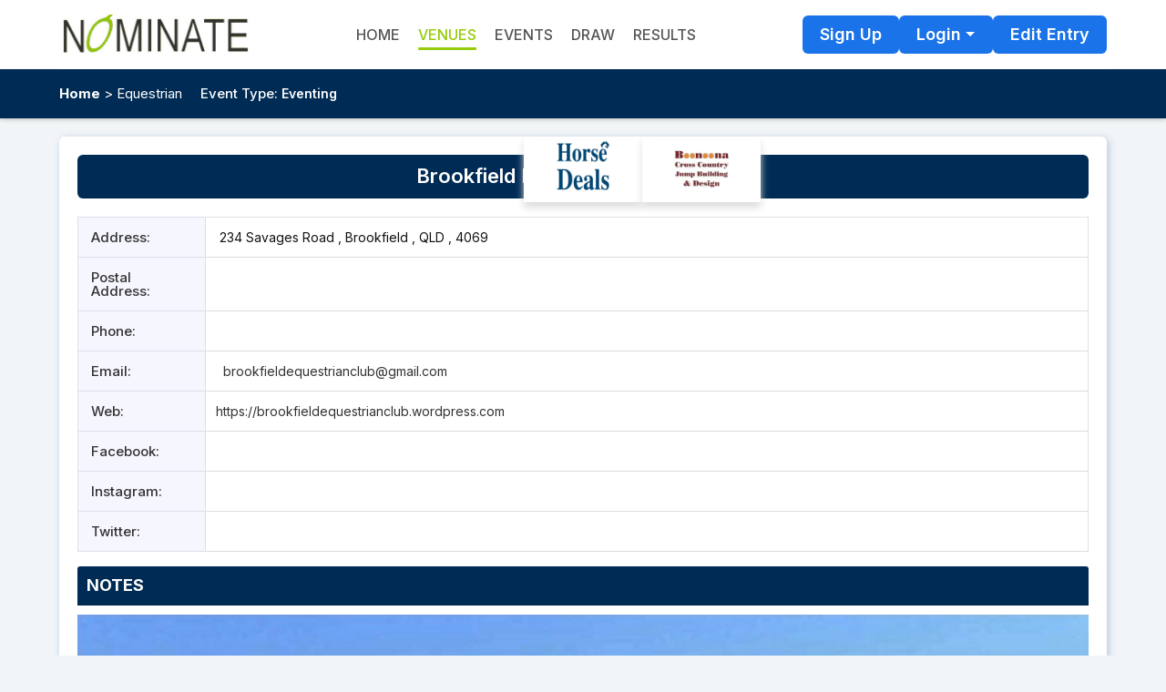

--- FILE ---
content_type: text/html; charset=utf-8
request_url: https://nominate.com.au/EquestDn/venue.aspx?v=5EF6B0FB6D304610BA1247CBAB49170A
body_size: 6907
content:

<!DOCTYPE html>
<html xmlns="http://www.w3.org/1999/xhtml">
<head><title>
	Equest | Venue Details
</title><meta charset="utf-8" /><meta http-equiv="X-UA-Compatible" content="IE=Edge,chrome=1" /><meta name="viewport" content="width=device-width, initial-scale=1.0, maximum-scale=1.0, user-scalable=0" /><meta property="og:image" content="https://www.nominate.com.au/equestdn/images/fb_Logo1_Nominate.jpg" /><link rel="shortcut icon" href="favicon.ico" type="image/x-icon" /><link rel="icon" href="favicon.ico" type="image/ico" /><link href="css/bootstrapNew.min.css?v3.5" rel="stylesheet" /><link href="css/TopMasterNewUI.css?v4.6" rel="stylesheet" type="text/css" /><link href="https://fonts.googleapis.com/icon?family=Material+Icons" rel="stylesheet" />
    <script src="js/booking/jquery.min.js"></script>
    <script src="js/booking/jquery-ui.min.js"></script>
    <script src="js/popper.min.js"></script>
    <script src="js/booking/bootstrap.min.js"></script>
    <link href="js/jquery-ui.css" rel="stylesheet" />
    <script type="text/javascript" src="script/TopMaster.js"></script>
    <script src="js/IsDateValidate.js"></script>
    
    <style type="text/css">
        .shows-details th h5, .shows-details td h5 {
            font-size: 14px !important;
    </style>
</head>

<body>
    <form name="aspnetForm" method="post" action="./venue.aspx?v=5EF6B0FB6D304610BA1247CBAB49170A" id="aspnetForm">
<div>
<input type="hidden" name="ctl00_ScriptManager1_HiddenField" id="ctl00_ScriptManager1_HiddenField" value="" />
<input type="hidden" name="__EVENTTARGET" id="__EVENTTARGET" value="" />
<input type="hidden" name="__EVENTARGUMENT" id="__EVENTARGUMENT" value="" />
<input type="hidden" name="__VIEWSTATE" id="__VIEWSTATE" value="/[base64]" />
</div>

<script type="text/javascript">
//<![CDATA[
var theForm = document.forms['aspnetForm'];
if (!theForm) {
    theForm = document.aspnetForm;
}
function __doPostBack(eventTarget, eventArgument) {
    if (!theForm.onsubmit || (theForm.onsubmit() != false)) {
        theForm.__EVENTTARGET.value = eventTarget;
        theForm.__EVENTARGUMENT.value = eventArgument;
        theForm.submit();
    }
}
//]]>
</script>


<script src="/EquestDN/WebResource.axd?d=3_tH65J8ZHOulCKlBtvmxorsbKom73cFpUmedNj8hjpIQUAqsw8OQ7ujsBQB1vY1gQC0Zrhv8sxdtwt4o3ORMd-OgkVmDgXICA5U1Zqj8N81&amp;t=638901896248157332" type="text/javascript"></script>


<script src="/EquestDN/ScriptResource.axd?d=uXscAIfnqLNHi6QzdQnLOHlYI7-ZFOD4tmPfytjWH5WF7tYSfv7hYHq-G81A-m0b9LXzgBV6PYSVhJ3vDGrwX7Rtc-cLSxD2DRieQQ8yls4kaVltCUDq-a-FZ-OPW-n40&amp;t=23c9c237" type="text/javascript"></script>
<script src="/EquestDN/ScriptResource.axd?d=acFGNk7J26p8EWtnoegO9IhPgs6dWcIgQXwX9QfxyoajiGV_fjpD8FaXR-ynjeEXwnck1qV1W0fA1r7kDsyDUv10XlpvhpIy_p3wg1-HIQ72svUtjFqwSCvaRk5TnMwgH2JsECMAfFdMEYvA9FXkUw2&amp;t=23c9c237" type="text/javascript"></script>
<div>

	<input type="hidden" name="__VIEWSTATEGENERATOR" id="__VIEWSTATEGENERATOR" value="A77A92E5" />
	<input type="hidden" name="__EVENTVALIDATION" id="__EVENTVALIDATION" value="/wEdAAR/l4HYuwXK/N75XA7RiijncVzZxfKPK3/z/O0puz34lyIj3cbrKhbQoguBHiGA/XUpflRpwrRB8oOrLSy++OUV1u/CGUm7ZCzxxCldV0BAqWkD46JuTKom1kvgOtlYG0c=" />
</div>
    
    <script type="text/javascript">
//<![CDATA[
Sys.WebForms.PageRequestManager._initialize('ctl00$ScriptManager1', 'aspnetForm', [], [], [], 90000, 'ctl00');
//]]>
</script>

        <div class="outer-wrapper">
            <section class="outer-header">
                <div class="wrapper">
                    <header>
                        <div class="logo">
                            <a href="../Default.aspx" id="ctl00_ancorhome1">
                                <img src="images/Header_Logo1.jpg" alt="Nominate logo" width="210" />
                                </a>
                        </div>
                        <div class="headnav">
                            <span class="leftnavtrigger"><span class="bar1"></span>
                            <span class="bar2"></span>
                            <span class="bar3"></span></span>
                            <ul>
                                <li id="ctl00_liIndex"><a href="../Default.aspx" id="ctl00_ancorhome2" onclick="return ShowWarningPopup(this);">HOME</a></li>
                                <li id="ctl00_liAbout" class="d-none"><a href="About.aspx" onclick="return ShowWarningPopup(this);">About</a></li>
                                <li id="ctl00_liContact" class="d-none"><a href="Contact.aspx" onclick="return ShowWarningPopup(this);">Contact</a></li>
                                <li id="ctl00_liVenues" class="active"><a href="Venues.aspx" onclick="return ShowWarningPopup(this);">Venues</a></li>
                                <li id="ctl00_liNominate"><a href="Nominate.aspx" onclick="return ShowWarningPopup(this);">Events</a></li>
                                <li id="ctl00_liDraw"><a href="Draw.aspx" onclick="return ShowWarningPopup(this);">Draw</a></li>
                                <li id="ctl00_liResults"><a href="Results.aspx" onclick="return ShowWarningPopup(this);">Results</a></li>
                                <li id="ctl00_liEdit" class="dsknone"><a href="Editlogin.aspx">Edit Entry</a></li>                                
                                <li id="ctl00_LiRiderLogin" class="dsknone"><a href="Rider/riderlogin.aspx" class="dropdown-item">Rider Login</a></li>
                                <li id="ctl00_LiEventOrganiserLogin" class="dsknone"><a href="admin/Default.aspx" class="dropdown-item">Event Organiser Login</a></li>
                                <li id="ctl00_liSignUP" class="dsknone"><a href="Rider/register.aspx" class="nav-link" onclick="return ShowWarningPopup(this);">Sign Up</a></li>
                            </ul>
                        </div>
                        <div id="ctl00_aLogin" class="right-head">
                            <div class="loginsign equestDn">
                                <div class="signup"><a href="Rider/register.aspx" onclick="return ShowWarningPopup(this);">Sign Up</a></div>
                                <div class="signin">
                                    <a class="signinbutton" href="javascript:;" onclick="return ShowWarningPopup(this);">Login</a>
                                    <div class="loginDropdown">
                                        <ul>
                                            <li><a href="Rider/riderlogin.aspx" onclick="return ShowWarningPopup(this);">Rider</a></li>
                                            <li id="ctl00_liAdmin"><a href="admin/Default.aspx" onclick="return ShowWarningPopup(this);">Event Organiser</a></li>
                                            <li id="ctl00_liGuestUser"><a href="EditLogin.aspx" style="display: none">Guest User</a></li>
                                        </ul>
                                    </div>
                                </div>
                                <div id="ctl00_divEdit" class="signup"><a href="Editlogin.aspx">Edit Entry</a></div>
                            </div>
                        </div>
                        
                    </header>
                </div>
            </section>
            <div class="outer-nav clearfix">
                <section class="breadcrum-outer clearfix">
                    <div class="wrapper">
                        <div class="bread-left">
                            <a href="../Default.aspx" id="ctl00_ancorhome3">Home</a> &gt;
                                Equestrian
                        </div>
                        <div id="ctl00_wrapperDiv" class="bread-right eventtype">
                            
                            
                            
                            
                            <div id="ctl00_divInterest" class="dropdwmIntrest">
                                <span id="ctl00_selectspan">Event Type:</span>
                                
                                <b>Eventing</b>
                            </div>
                        </div>
                    </div>
                </section>
            </div>
            <div class="wrapper">
                <section id="ctl00_bodysection" class="body-container">
                    <div class="inner-page clearfix">
                        <section id="ctl00_tdHorseDeals" class="horse-left" style="display:flex;">
                            
                            

                            
                            
                            
                            
                            
                            
                            
                            <div id="ctl00_lfAdImage">
                                <a href="http://www.horsedeals.com.au/" target="_blank">
                                    <img src="images/left-logo.png" /></a>
                            </div>
                            <div>
                                <a href="https://www.facebook.com/crosscountryjumps/" target="_blank">
                                    <img src="images/left-logo2.jpg" />
                                </a>
                            </div>
                            
                            

                            
                            
                            

                            
                            
                            
                        </section>
                        <div id="ctl00_RightSection" class="venue-body">
                            

    <div class="entry-stage">
        <h2>Brookfield Equestrian Club Grounds</h2>
    </div>
    <div class="clearfix"></div>
    <table class="tableGrid_layout shows-details mb-3">
        <tr>
            <th width="140">Address:
            </th>
            <td>
                <h5 class="card-title mb-0">&nbsp;234 Savages Road , Brookfield , QLD , 4069</h5>

            </td>
        </tr>
        <tr>
            <th>Postal Address:
            </th>
            <td>
                <h5 class="card-title mb-0">&nbsp;</h5>

            </td>
        </tr>
        <tr>
            <th>Phone:
            </th>
            <td>
                <h5 class="card-title mb-0">&nbsp;</h5>
            </td>
        </tr>
        <tr>
            <th>Email:
            </th>
            <td>
                <h5 class="card-title mb-0">&nbsp;<a href="/cdn-cgi/l/email-protection#3052425f5f5b5659555c545541455543444259515e535c455270575d51595c1e535f5d">
                    <span class="__cf_email__" data-cfemail="91f3e3fefefaf7f8f4fdf5f4e0e4f4e2e5e3f8f0fff2fde4f3d1f6fcf0f8fdbff2fefc">[email&#160;protected]</span>
                </a></h5>
            </td>
        </tr>
        <tr>
            <th>Web:
            </th>
            <td>
                <h5 class="card-title mb-0"><a target="_blank" href="https://brookfieldequestrianclub.wordpress.com">
                    https://brookfieldequestrianclub.wordpress.com </a></h5>
            </td>
        </tr>
        <tr>
            <th>Facebook:
            </th>
            <td>
                <h5 class="card-title mb-0"><a target="_blank" href="https://">
                     </a></h5>
            </td>
        </tr>
        <tr>
            <th>Instagram:
            </th>
            <td>
                <h5 class="card-title mb-0"><a target="_blank" href="https://">
                     </a></h5>
            </td>
        </tr>
        <tr>
            <th>Twitter:
            </th>
            <td>
                <h5 class="card-title mb-0"><a target="_blank" href="https://">
                     </a></h5>
            </td>
        </tr>
        
    </table>
    <div class="card">
        <div class="card-header">
            Notes
        </div>
        <div class="card-body">
            

            <img border="0" src="images/v690a.jpg" hspace="5" vspace="5">
            
  								  	&nbsp;
								  <p><span style="background-color:#ffffff; color:#1d2129; font-family:Helvetica,Arial,sans-serif; font-size:14px">We are a not-for-profit set up by community members so that local Equestrians may have international standard opportunities.</span><br />
<br />
<span style="background-color:#ffffff; color:#1d2129; font-family:Helvetica,Arial,sans-serif; font-size:14px">Brookfield Equestrian Club&rsquo;s objectives are three fold:</span><br />
<span style="background-color:#ffffff; color:#1d2129; font-family:Helvetica,Arial,sans-serif; font-size:14px">1. Provide international standard eco-friendly facilities and education for local equestrians within a supportive community</span><br />
<span style="background-color:#ffffff; color:#1d2129; font-family:Helvetica,Arial,sans-serif; font-size:14px">2. Empower tomorrow&rsquo;s equestrians with affordable and achievable training and qualifications</span><br />
<span style="background-color:#ffffff; color:#1d2129; font-family:Helvetica,Arial,sans-serif; font-size:14px">3. Support all aspects of equine partnerships with safety at the basis of every initiative.</span><br />
&nbsp;</p>

								  &nbsp;
								  
        </div>
    </div>


                        </div>
                    </div>
                </section>
            </div>
            <footer>
                <section class="outer-topfooter">
                    <div class="wrapper">
                        <div class="clearfix">
                            <div class="topfooter-row">
                                <h3>Follow Us</h3>
                                <ul class="social">
                                    <li><a href="https://www.facebook.com/Nominatecomau-132102226903018/" target="_blank" title="Facebook"><i class="fa fa-facebook-square"></i></a></li>
                                    <li><a href="https://www.instagram.com/nominate_australia/" target="_blank" title="Instagram"><i class="fa fa-instagram"></i></a></li>
                                    <li><a href="https://www.linkedin.com/company/nominate-australia/about/?viewAsMember=true" target="_blank" title="Linkedin"><i class="fa fa-linkedin-square"></i></a></li>
                                    <li><a href="https://twitter.com/nominatelr" target="_blank" title="Twitter"><i class="fa fa-twitter-square"></i></a></li>
                                </ul>
                            </div>

                            <div class="topfooter-row mid">
                                
                                <h3>Nominate PTY Ltd</h3>
                                
                                <ul class="contact-detail">
                                    <li><i class="fa fa-phone"></i>Phone: +61 7 3118 9555</li>
                                    <li><i class="fa fa-building"></i>Office Hours: 9am - 5pm Monday - Friday</li>

                                    
                                    <li><i class="fa fa-envelope"></i>E-Mail: <a href="/cdn-cgi/l/email-protection#6c02030105020d18092c02030105020d1809420f0301420d19"><span class="__cf_email__" data-cfemail="b5dbdad8dcdbd4c1d0f5dbdad8dcdbd4c1d09bd6dad89bd4c0">[email&#160;protected]</span></a></li>
                                    
                                </ul>
                            </div>

                            <div class="topfooter-row">
                                <h3>Subscribe to our newsletter</h3>
                                <div class="subscribe flex-wrap">
                                    <input name="ctl00$txtGo" type="text" maxlength="100" id="txtGo" class="w-75" placeholder="your@email.com" />
                                    <a onclick="return validate();" id="btnGo" href="javascript:__doPostBack(&#39;ctl00$btnGo&#39;,&#39;&#39;)">Go</a>                                    
                                </div>
                                
                            </div>
                        </div>
                    </div>

                </section>
                <section class="outerfooter-boot clearfix">
                    <div class="wrapper">
                        <p>
                            COPYRIGHT &copy; 2026
                            NOMINATE PTY LTD.<br />
                            ALL RIGHTS RESERVED.
                        </p>

                        <div class="footer-lnk">
                            <a href="Privacy.aspx">PRIVACY POLICY</a> | <a href="https://www.nominate.com.au/TermsofService.aspx">TERMS OF SERVICE</a> | <a href="https://www.nominate.com.au/RefundPolicy.aspx">REFUND POLICY</a>  | <a href="About.aspx">ABOUT</a> | <a href="Contact.aspx">CONTACT</a>
                        </div>
                    </div>
                </section>
            </footer>
        </div>
           <input type="hidden" name="ctl00$hfPageURL" id="hfPageURL" />
    

<script data-cfasync="false" src="/cdn-cgi/scripts/5c5dd728/cloudflare-static/email-decode.min.js"></script><script type="text/javascript">
//<![CDATA[
(function() {var fn = function() {$get("ctl00_ScriptManager1_HiddenField").value = '';Sys.Application.remove_init(fn);};Sys.Application.add_init(fn);})();//]]>
</script>
</form>
    <a href="#0" class="cd-top">Top</a>
    <script type="text/javascript">
        function ShowWarningPopup(url) {
            var xmlhttp;
            if (window.XMLHttpRequest) {// code for IE7+, Firefox, Chrome, Opera, Safari
                xmlhttp = new XMLHttpRequest();
            }
            else {// code for IE6, IE5
                xmlhttp = new ActiveXObject("Microsoft.XMLHTTP");
            }
            document.getElementById("hfPageURL").value = url;
             var url = "ajax/validatedetails.aspx?type=showpopup";
             xmlhttp.open("Get", url, false);
             xmlhttp.send(null);
             var responseText = xmlhttp.responseText;
             if (responseText == "ShowPopup") {
                 $('#divWarningPopup').fadeIn('slow');
                 $('#dialog-overlay').fadeIn();
                 return false;
             }
             return true;
         }
        $(document).ready(function () {
            $('.signinbutton').on('click', function (e) {
                $('.loginDropdown').toggle();
                e.preventDefault();
                e.stopPropagation();
            });
            $('html,body').on('click', function () {
                $('.loginDropdown').hide();
            });
            $('.leftnavtrigger').on('click', function (e) {
                $(this).toggleClass('change');
                $('.headnav > ul').toggleClass('open');
                $('.headnav').toggleClass('navoverlay');
                e.preventDefault();
                e.stopPropagation();
            });
            $('html,body').on('click', function () {
                $('.leftnavtrigger').removeClass('change');
                $('.headnav > ul').removeClass("open");
                $('.headnav').removeClass('navoverlay');
            });
            var offset = 180,
                offset_opacity = 1500,
                scroll_top_duration = 700,
                $back_to_top = $('.cd-top');
            $(window).scroll(function () {
                ($(this).scrollTop() > offset) ? $back_to_top.addClass('cd-is-visible') : $back_to_top.removeClass('cd-is-visible cd-fade-out');
                if ($(this).scrollTop() > offset_opacity) {
                    $back_to_top.addClass('cd-fade-out');
                }
            });
            $back_to_top.on('click', function (event) {
                event.preventDefault();
                $('body,html').animate({
                    scrollTop: 0,
                }, scroll_top_duration
                );
            });
        });
        /* Reponsive tabing create*/
        $(document).ready(function () {
            var winwidth = $(window).width();
            if (winwidth <= 767) {
                $(".app-heading").click(function () {
                    //slide up all the link lists
                    $(".accordian").slideUp();
                    //slide down the link list below the h3 clicked - only if its closed
                    if (!$(this).next().is(":visible")) {
                        $(this).next().slideDown();
                    }
                })
            }
        })

        function ddlInterest_onchange() {
            // alert($('#ctl00_ddlInterest').val());
            var dc = window.location.href;
            var tp, re;
            re = /aspx/;
            tp = dc.search(re);
            // alert(tp);
            if (tp > 1)
                var urlstring = dc.substr(window.location.href, tp + 4);
            else
                var urlstring = dc + "default.aspx";
            window.location = (urlstring + "?eventlist=" + $('#ctl00_ddlInterest').val());
            //window.location = (urlstring + "?eventlist=" + $('#ctl00_ddlInterest').val() + "&s=All");

        }


    </script>
    <script type="text/javascript">
        function validate() {
            var Go = document.getElementById('txtGo').value;
            if (Go == "") {
                // alert("Please enter your emailid");
                $('.subscribe').append("<div class='invalid-feedback'>Please enter your emailid</div>");
                $('.subscribe').children('#txtGo').addClass('is-invalid');
                document.getElementById('txtGo').focus();
                return false;
            }

            var emailPat = /\w+([-+.']\w+)*@\w+([-.]\w+)*\.\w+([-.]\w+)*/
            var EmailmatchArray = Go.match(emailPat);
            if (EmailmatchArray == null) {
                alert("Please enter correct emailid");
                document.getElementById('txtGo').focus();
                return false;
            }
        }
    </script>
    <script type="text/javascript">
        function ShowHide(obj) {

            if ($(obj).closest('tr').hasClass("active")) {
                $(obj).closest('tr').removeClass("active");
                //$(obj).closest('a').toggleClass("icon-eye-close");
                $(obj).find("span.material-icons").text('expand_more');
            }
            else {
                $(obj).closest('tr').addClass("active");
                // $(obj).closest('a').toggleClass("icon-eye-close");
                $(obj).find("span.material-icons").text('expand_less');
            }
        }

    </script>
</body>
</html>


--- FILE ---
content_type: text/css
request_url: https://nominate.com.au/EquestDn/css/TopMasterNewUI.css?v4.6
body_size: 41571
content:
@import url(https://fonts.googleapis.com/css?family=Inter:300,300i,400,500,600,700,700i);
@import url(https://fonts.googleapis.com/css?family=Barlow:800i);
@import url(https://fonts.googleapis.com/css?family=Open+Sans:600,500,400,300,300italic,400italic,600,600italic,700,700italic,800,800italic);
@import url(https://cdnjs.cloudflare.com/ajax/libs/font-awesome/4.7.0/css/font-awesome.min.css);

@font-face {
    font-family: "Material Icons";
    font-style: normal;
    font-weight: 400;
    src: url(../fonts/Material.woff2)format("woff2");
}

body {
    font-family: "Inter", sans-serif;
}

.material-icons {
    font-family: "Material Icons";
    font-weight: 400;
    font-style: normal;
    font-size: 24px;
    line-height: 1;
    letter-spacing: normal;
    text-transform: none;
    display: inline-block;
    white-space: nowrap;
    word-wrap: normal;
    direction: ltr;
    -moz-font-feature-settings: "liga";
    -moz-osx-font-smoothing: grayscale;
    cursor: pointer;
}

* {
    margin: 0;
    padding: 0;
    outline: 0;
    border: 0;
    word-wrap: break-word;
}

html, body {
    height: 100%;
    width: 100%;
    min-height: 100%;
}

.clearfix {
    clear: both;
}

.ie7 .clearfix {
    zoom: 1;
}

.clearfix:after {
    content: "";
    visibility: hidden;
    display: block;
    clear: both;
}

html, body, div, span, applet, object, iframe, h1, h2, h3, h4, h5, h6, p, blockquote, pre, a, abbr, acronym, address, big, cite, code, del, dfn, em, font, img, ins, kbd, q, s, samp, small, strike, strong, sub, sup, tt, var, b, u, i, center, ol, ul, li, fieldset, form, label, legend, table, caption, tbody, tfoot, thead, tr, th, td {
    background: 0 0;
    border: 0;
    margin: 0;
    padding: 0;
    vertical-align: baseline;
    line-height: 100%;
    outline: 0;
}

::selection {
    background: #ccc;
    color: #fff;
    text-shadow: none;
}

::-moz-selection {
    background: #ccc;
    color: #fff;
}

:-moz-placeholder {
    color: #bbb;
}

::-webkit-input-placeholder {
    color: #bbb;
}

:-ms-input-placeholder {
    color: #bbb;
}

h1 {
    font-size: 24px;
}

h2 {
    font-size: 22px;
}

h3 {
    font-size: 20px;
}

h4 {
    font-size: 18px;
}

h5 {
    font-size: 16px;
}

h6 {
    font-size: 14px;
}

li {
    line-height: 1.5;
}


input:-webkit-autofill, input:-webkit-autofill:hover, input:-webkit-autofill:focus, input:-webkit-autofill:active {
    -webkit-box-shadow: 0 0 0 1000px #f4f4f4 inset !important;
}

.tab-align-field {
    width: 80% !important;
    float: left;
}

input:-moz-autofill, input:-moz-autofill:hover, input:-moz-autofill:focus, input:-moz-autofill:active {
    -webkit-box-shadow: 0 0 0 1000px #f4f4f4 inset !important;
}

.margin-top-20 {
    margin-top: 20px;
}

strong {
    font-weight: 600;
}

h1, h2, h3, h4, h5 {
    font-weight: 400;
    line-height: normal;
}

* html .clearfix {
    zoom: 1;
}

:first-child + html .clearfix {
    zoom: 1;
}

input[type=text], input[type=password], input[type=email], input[type=number], input[type=file], select {
    outline: 0;
    width: 100%;
    outline: 0;
    height: 42px;
    font: 400 15px/20px"Inter", sans-serif;
    line-height: 20px;
    line-height: 1.5 !important;
    color: #000;
    background: #fff;
    border: 1px solid #cbd5e1;
    border-radius: .375rem;
    padding: .5rem 1rem;
    box-sizing: border-box;
    min-height: 39px;
}

select {
    text-overflow: ellipsis;
    white-space: nowrap;
    overflow: hidden;
}

    select:focus {
        background: #f0f5ffe5;
        border: 1px solid #9aa7bf;
        box-shadow: 0 0 0 .2rem rgba(0,123,255,.25);
    }

    select:hover {
        background: #f0f5ffe5;
        border: 1px solid #9aa7bf;
        box-shadow: 0 0 0 .2rem rgba(0,123,255,.25);
    }

input[type=file]::file-selector-button {
    padding: 0.085rem 1.25rem;
    margin: -0.575rem -.75rem;
    -webkit-margin-end: .75rem;
    margin-inline-end: .75rem;
    color: #212529;
    background-color: #e9ecef;
    pointer-events: none;
    border-color: inherit;
    border-style: solid;
    border-width: 0;
    border-inline-end-width: 1px;
    border-radius: 0;
    transition: color .15s ease-in-out,background-color .15s ease-in-out,border-color .15s ease-in-out,box-shadow .15s ease-in-out;
    height: 42px;
    line-height: 42px;
}

@media (prefers-reduced-motion:reduce) {
    input[type=file]::file-selector-button {
        transition: none;
    }
}

input[type=file]:hover:not(:disabled):not([readonly])::file-selector-button {
    background-color: #dde0e3;
}

input[type=file]::-webkit-file-upload-button {
    padding: .105rem 1.25rem;
    margin: -.775rem -.75rem;
    -webkit-margin-end: .75rem;
    margin-inline-end: .75rem;
    color: #212529;
    box-sizing: border-box;
    height: 42px;
    line-height: 42px;
    background-color: #e9ecef;
    pointer-events: none;
    border-color: inherit;
    border-style: solid;
    border-width: 0;
    border-inline-end-width: 1px;
    border-radius: 0;
    -webkit-transition: color .15s ease-in-out,background-color .15s ease-in-out,border-color .15s ease-in-out,box-shadow .15s ease-in-out;
    transition: color .15s ease-in-out,background-color .15s ease-in-out,border-color .15s ease-in-out,box-shadow .15s ease-in-out;
}

@media (prefers-reduced-motion:reduce) {
    input[type=file]::-webkit-file-upload-button {
        -webkit-transition: none;
        transition: none;
    }
}

input[type=file]:hover:not(:disabled):not([readonly])::-webkit-file-upload-button {
    background-color: #dde0e3;
}

input[type=text]:hover, input[type=password]:hover, input[type=email]:hover, input[type=number]:hover, input[type=file]:hover {
    background: #f0f5ffe5;
    border: 1px solid #9aa7bf;
    box-shadow: 0 0 0 .2rem #007bff40;
}

input[type=text]:disabled {
    text-shadow: 1px 1px 0#fff;
    background: #fff;
    border: 1px solid #fff;
    box-shadow: inset 0 1px 3px rgba(0,0,0,.1);
    -moz-box-shadow: inset 0 1px 3px rgba(0,0,0,.1);
    -webkit-box-shadow: inset 0 1px 3px rgba(0,0,0,.1);
    color: #000;
}

    input[type=text]:disabled:hover {
        background: inherit;
        color: #9d9e9e;
    }

input[readonly=ReadOnly] {
    text-shadow: 1px 1px 0#fff;
    background: #fff;
    border: 1px solid #fff;
    box-shadow: inset 0 1px 3px rgba(0,0,0,.3);
    -moz-box-shadow: inset 0 1px 3px rgba(0,0,0,.3);
    -webkit-box-shadow: inset 0 1px 3px rgba(0,0,0,.3);
    -webkit-appearance: none;
}

textarea {
    outline: 0;
    padding: .5rem 1rem;
    height: 60px;
    width: 32%;
    font: 400 15px/20px"Inter", sans-serif;
    color: #000;
    background: #fff;
    border: 1px solid #cbd5e1;
    border-radius: .375rem;
    resize: none;
    white-space: normal;
}

    textarea:focus {
        background: #f0f5ffe5;
        border: 1px solid #9aa7bf;
        box-shadow: 0 0 0 .2rem rgba(0,123,255,.25);
    }

    textarea:hover {
        background: #f0f5ffe5;
        border: 1px solid #9aa7bf;
        box-shadow: 0 0 0 .2rem rgba(0,123,255,.25);
    }

input[type=submit], input[type=button], a.cancel-btn {
    font: 600 18px/22px Inter,sans-serif;
    cursor: pointer;
    display: inline-block;
    text-transform: capitalize;
    min-height: 42px;
    background: #1a73e8;
    background-color: #1a73e8;
    border: 1px solid #1a73e8;
    border-radius: .375rem;
    padding: 0 20px;
    color: #fff;
    vertical-align: top;
    -webkit-appearance: none;
    color: #fff !important;
    white-space: pre;
    line-height: 24px;
    min-height: 42px;
    box-sizing: border-box;
    white-space: wrap;
    position: relative;
}

    input[type=submit]:hover, input[type=button]:hover, input[type=submit]:focus, button:focus, input[type=button]:focus, input[type=submit]:active, button:active, input[type=button]:active {
        text-decoration: none;
        color: #fff;
        background-color: #174ea6;
        border: 1px solid #174ea6;
    }

    input[type=submit].disable, button.disable, input[type=button].disable {
        border: 1px solid rgba(0,0,0,.1);
        cursor: pointer;
        color: rgba(0,0,0,.25);
        background: #e1e0e0;
        cursor: no-drop;
    }

.myeabtn {
    font: 600 16px/20px Inter,sans-serif;
    border-radius: 5px;
    border: 1px solid #95cb0a;
    padding: 5px 20px;
    height: 36px;
    cursor: pointer;
    color: #fff;
    background: #95cb0a;
    background-color: #95cb0a;
    display: inline-block;
    -webkit-appearance: none;
}

    .myeabtn:active, .myeabtn:hover {
        text-decoration: none;
        color: #fff;
        border: 1px solid #93c501;
        background: #93c501;
    }

input[type=submit]:disabled, button:disabled, input[type=button]:disabled, input[type=image]:disabled {
    border: 1px solid rgba(0,0,0,.1);
    cursor: pointer;
    color: rgba(0,0,0,.25);
    background: #e1e0e0;
    cursor: no-drop;
    -webkit-appearance: none;
}

    input[type=submit]:disabled:active, button:disabled:active, input[type=button]:disabled:active, input[type=image]:disabled:active {
        top: 0;
    }

input.cancel-btn, button.cancel-btn {
    background: #ea4335;
    border: 1px solid #ea4335;
    -webkit-appearance: none;
}

    input.cancel-btn:hover, button.cancel-btn:hover, input.cancel-btn:active, button.cancel-btn:active, input.cancel-btn:focus, button.cancel-btn:focus, input.cancel-btn:visited, button.cancel-btn:visited {
        color: #fff;
        border: 1px solid #bd3125;
        background: #bd3125;
        text-decoration: none;
    }

.button-can-del-rem {
    border: 1px solid #d9541e !important;
    background: #d9541e !important;
}

    .button-can-del-rem:hover {
        border: 1px solid #f95715 !important;
        background: #f95715 !important;
    }

.margin-bottom-20 {
    margin-bottom: 20px;
}

input.cancel-btn:disabled, button.cancel-btn:disabled, input.cancel-btn:disabled {
    border: 1px solid rgba(0,0,0,.1);
    color: rgba(0,0,0,.25);
    background: #e1e0e0;
    cursor: no-drop;
    -webkit-appearance: none;
}

    input.cancel-btn:disabled:active, button.cancel-btn:disabled:active, input.cancel-btn:disabled:active {
        top: 0;
    }

a.ankmobbtn {
    font: 600 16px/20px Inter,sans-serif;
    cursor: pointer;
    background: #95cb0a;
    background-color: #95cb0a;
    border: 1px solid #95cb0a;
    border-radius: 30px;
    padding: 5px 20px;
    height: 36px;
    color: #fff;
    vertical-align: top;
    -webkit-appearance: none;
}

    a.ankmobbtn:hover, a.ankmobbtn:active, a.ankmobbtn:focus {
        text-decoration: none;
        color: #95cb0a;
        border: 1px solid #95cb0a;
        background: #fff;
    }

.info, .success, .warning, .error {
    border: 1px solid;
    margin: 0;
    padding: 10px 2% 10px 5%;
    width: 92.5%;
    font: 400 14px/20px"Inter",sans-serif;
    -moz-box-shadow: 0 0 5px #888;
    -webkit-box-shadow: 0 0 5px #888;
    box-shadow: 0 0 5px #888;
    transition: all 2s;
    height: auto;
    -webkit-transition: all 2s;
    position: fixed;
    left: 3px;
    top: 3px;
    z-index: 9999;
}

.info {
    color: #00529b;
    background: #bde5f8 url(../images/icon-info.png)no-repeat 10px center;
}

.success {
    color: #4f8a10;
    background: #dff2bf url(../images/icon-tick.png)no-repeat 10px center;
}

.warning {
    color: #9f6000;
    background: #feefb3 url(../images/icon-warning.png)no-repeat 10px center;
}

.error {
    color: #d8000c;
    background: #ffbaba url(../images/icon-cross.png)no-repeat 10px center;
}

.successconfirm {
    color: #4f8a10;
    background: #dff2bf;
    font: 600 20px/40px"Inter",sans-serif;
    padding: 10px 2% 10px 2%;
    width: 96%;
    border: 1px solid;
    -moz-box-shadow: 0 0 5px #888;
    -webkit-box-shadow: 0 0 5px #888;
    box-shadow: 0 0 5px #888;
    transition: all 2s;
    height: auto;
    -webkit-transition: all 2s;
    display: inline-block;
    margin: 5px 0;
}

.errorconfirm {
    color: #d8000c;
    background: #ffbaba;
    font: 600 20px/40px"Inter",sans-serif;
    padding: 10px 2% 10px 2%;
    width: 96%;
    border: 1px solid;
    -moz-box-shadow: 0 0 5px #888;
    -webkit-box-shadow: 0 0 5px #888;
    box-shadow: 0 0 5px #888;
    transition: all 2s;
    height: auto;
    -webkit-transition: all 2s;
    display: inline-block;
    margin: 5px 0;
}

.outer-info {
    margin: 0 auto;
    max-width: 480px;
}

.successmessage {
    color: #155724;
    background: #d4edda;
    padding: .75rem 1.25rem;
    border: 1px solid #c3e6cb;
    transition: all 2s;
    height: auto;
    margin: 5px 0 20px;
    box-sizing: border-box;
    clear: both;
}

    .successmessage p {
        margin: 5px 0;
    }

        .successmessage p a {
            color: #00529b;
            text-decoration: underline;
        }

        .successmessage p strong {
            font-weight: 600;
        }

.input-new2 {
    box-shadow: 0 2px 4px #ddd;
    border-radius: 35px !important;
    height: 36px !important;
    width: 94% !important;
    border-color: none;
    background-color: #f5f7fa !important;
    padding-left: 20px !important;
    padding: 10px !important;
}

.login-but {
    border-radius: 35px !important;
    height: 50px !important;
}

img {
    max-width: 100%;
    max-height: 100%;
    height: auto;
}

body {
    background-color: #f1f5f7 !important;
    padding: 0;
    margin: 0;
    font-family: "Inter", sans-serif;
    font-optical-sizing: auto;
    font-style: normal;
    overflow-x: hidden;
    font-weight: 400;
    line-height: 100%;
}

.outer-wrapper {
    overflow: hidden;
}

.dashboard .outer-wrapper {
    background: #002b54;
    overflow-x: hidden;
}

.wrapper {
    max-width: 1170px;
    width: 1170px;
    margin: 0 auto;
    flex: 1;
}

.outer-header {
    background: #fff;
    box-shadow: 0 4px 5px #ddd;
    margin-bottom: 20px;
}

    .outer-header + .outer-nav .breadcrum-outer, .outer-header + .outer-wrapper {
        margin-top: -20px;
    }

header {
    display: flex;
    background: #fff;
    position: relative;
    align-items: center;
    justify-content: space-between;
}

.logo {
    padding: 15px 0 16px 0;
}

.succcessmsg {
    color: #087e19;
    font: 400 30px/34px"Inter",sans-serif;
    padding: 10px 1%;
    display: inline-block;
}

.paymentfailed {
    color: red;
    font: 600 18px/24px"Inter",sans-serif;
    padding: 0 1% 10px;
    display: inline-block;
}

nav {
    float: right;
    padding: 30px 0 0 0;
}

    nav ul {
        padding: 0;
        margin: 0;
        list-style: none;
    }

        nav ul li {
            display: inline-block;
            padding: 0 0 0 20px;
            width: 100%;
        }

            nav ul li a {
                color: #111;
                font: 600 16px/26px"Inter",sans-serif;
                padding: 0 0;
                height: 26px;
                display: block;
                backface-visibility: hidden;
                box-shadow: 0 0 1px transparent;
                display: inline-block;
                overflow: hidden;
                position: relative;
                transform: translateZ(0);
                vertical-align: middle;
                text-transform: uppercase;
            }

                nav ul li a:hover {
                    color: #111;
                    text-decoration: none;
                }

                nav ul li a::before {
                    background: #2098d1;
                    bottom: 0;
                    content: "";
                    height: 2px;
                    left: 0;
                    position: absolute;
                    right: 100%;
                    transition-duration: .3s;
                    transition-property: right;
                    transition-timing-function: ease-out;
                    z-index: -1;
                }

                nav ul li a:hover::before, nav ul li a:focus::before, nav ul li a:active::before {
                    right: 0;
                }

            nav ul li.active a {
                color: #2098d1;
            }

                nav ul li.active a::before, nav ul li.active a::before, nav ul li.active a::before {
                    right: 0;
                }

.dsknone, .leftnavtrigger {
    display: none;
}

.topnav {
    display: inline-flex;
    justify-content: center;
}

.headnav ul {
    list-style: none;
    margin: 0;
    padding: 0;
}

    .headnav ul li {
        float: left;
        position: relative;
    }

        .headnav ul li a {
            float: left;
            font: 500 16px/34px"Inter",sans-serif;
            padding: 0;
            margin: 0 10px;
            text-transform: uppercase;
            backface-visibility: hidden;
            box-shadow: 0 0 1px transparent;
            display: inline-block;
            overflow: hidden;
            position: relative;
            transform: translateZ(0);
            vertical-align: middle;
            color: #555;
        }

        .headnav ul li.active {
            border-radius: 0;
            background: transparent;
        }

        .headnav ul li a, .smldevice a {
            height: auto;
            box-shadow: 0 0 0 transparent;
            transform: translateZ(0);
            vertical-align: middle;
            overflow: hidden;
        }

            .headnav ul li a:hover {
                text-decoration: none;
                color: #95cb0a;
            }

        .headnav ul li.active a {
            color: #95cb0a;
        }

            .headnav ul li.active a::after {
                content: '';
                border-bottom: 3px solid #95cb0a;
                position: absolute;
                left: 0;
                right: 0;
                bottom: 0;
                border-radius: 0.375rem;
            }

.text-center1 {
    text-align: right;
}

.margin-bo-15 {
    margin-bottom: 10px;
    margin-top: 10px;
}

.breadcrum-outer-new {
    background: #002b54;
    padding: 7px 9px;
    box-shadow: 0 2px 5px #ccc;
}

.breadcrum-outer {
    background: #002b54;
    padding: 7px 9px;
    box-shadow: 0 2px 4px #ccc;
    margin-bottom: 20px;
}

    .breadcrum-outer.clearfix > .wrapper {
        align-items: center;
        display: flex;
        flex: 1;
    }

.bread-left {
    float: left;
    vertical-align: top;
    padding: 10px 0;
    font: 400 15px/20px"Inter",sans-serif;
    color: #fff;
    margin-right: 20px;
    box-sizing: border-box;
}

    .bread-left a {
        color: #fff;
        font-weight: 700;
    }

.bread-right {
    padding: 0;
    display: flex;
    gap: 0 20px;
    flex: 1;
}

    .bread-right select {
        border: 0;
        box-shadow: none;
        box-sizing: border-box;
    }

        .bread-right select:focus {
            background: #dfe9ec;
            color: #414848;
            outline: 0;
            border: 1px solid rgba(0,0,0,.8);
        }

        .bread-right select:hover {
            background: #dfe9ec;
        }

    .bread-right span {
        font: 500 15px/30px"Inter",sans-serif;
        color: #fff;
        padding-right: 4px;
        flex-shrink: 0;
    }

.logoutContent.bread-right span {
    font: 700 14px/30px"Inter",sans-serif;
    color: #fff;
}

.bread-right b {
    font: 600 14px/30px"Inter",sans-serif;
    color: #fff;
    flex-shrink: 0;
}

.bread-right .dropdwmIntrest div {
    flex: 1;
}

.loginsec {
    background: 0 0;
    max-width: 380px;
    margin: 20px auto;
}

.logincontant {
    max-width: 100%;
}

.signinmessage {
    width: 300px;
    float: left;
    padding-right: 15px;
}

    .signinmessage p {
        color: #002942;
        font: 400 12px/16px"Lato",sans-serif;
        padding: 5px 0;
    }

.signfrom {
    background: #fff;
    border: 1px solid #002942;
    padding-bottom: 20px;
}

    .signfrom h2 {
        color: #fff;
        font: 600 16px/20px"Inter",sans-serif;
        padding: 8px 0 8px 20px;
        background: #002942;
    }

    .signfrom .signrow {
        padding: 10px 20px 0;
    }

        .signfrom .signrow label {
            color: #002942;
            display: block;
            font: 14px/18px"Inter",sans-serif;
            padding-bottom: 5px;
        }

    .signfrom #lblMessage, .signfrom .lblMessage {
        color: #c13832;
        font: 14px/18px"Inter",sans-serif;
        padding: 10px 20px 0;
        display: block;
    }

    .signfrom .signrow .errormsg, .errormsg {
        color: #c13832;
        font: 13px/18px"Inter",sans-serif !important;
    }

    .signfrom .signrow a {
        color: #c13832;
        font: 400 12px/16px"Inter",sans-serif;
    }

        .signfrom .signrow a:hover {
            color: #c13832;
            text-decoration: underline;
        }

    .signfrom .signrow.staysign label {
        display: inline-block;
        padding-left: 10px;
    }

.mobadvert {
    display: none;
}

.outer-tabing {
    background: #248ec2;
    height: 45px;
}

.tabing-sec {
    float: left;
}

    .tabing-sec ul {
        list-style: none;
        margin: 0;
        padding: 0;
    }

        .tabing-sec ul li {
            float: left;
        }

            .tabing-sec ul li a {
                float: left;
                color: #fff;
                font: 600 14px/45px"Inter",sans-serif;
                height: 45px;
                padding: 0 20px;
                display: block;
                text-transform: uppercase;
                backface-visibility: hidden;
                box-shadow: 0 0 1px transparent;
                display: inline-block;
                overflow: hidden;
                position: relative;
                transform: translateZ(0);
                vertical-align: middle;
            }

                .tabing-sec ul li a:hover {
                    text-decoration: none;
                }

                .tabing-sec ul li a::before {
                    height: 45px;
                    background: #111;
                    bottom: 0;
                    content: "";
                    left: 50%;
                    position: absolute;
                    right: 50%;
                    transition-duration: .3s;
                    transition-property: left,right;
                    transition-timing-function: ease-out;
                    z-index: -1;
                }

                .tabing-sec ul li a:hover::before, .tabing-sec ul li a:focus::before, .tabing-sec ul li a:active::before {
                    right: 0;
                    left: 0;
                }

            .tabing-sec ul li.active a {
                background: #111;
            }

.loginsign {
    display: flex;
    align-items: center;
    gap: 5px;
}

    .loginsign .signin {
        float: right;
        position: relative;
    }

        .loginsign .signin > a, .loginsign .signup a {
            font: 600 18px/22px Inter,sans-serif;
            align-items: center;
            appearance: none;
            -webkit-appearance: none;
            background-color: #1a73e8;
            border-radius: .375rem;
            color: #fff;
            cursor: pointer;
            display: inline-flex;
            justify-content: center;
            padding: 0 1.2rem;
            text-decoration: none;
            text-rendering: optimizeLegibility;
            transition: background-color .2s,box-shadow .2s,color .2s;
            vertical-align: top;
            height: 42px;
            box-sizing: border-box;
            position: relative;
        }

            .loginsign .signin > a:hover, .loginsign .signup a:hover {
                background-color: #174ea6;
                box-shadow: none;
                color: #fff;
            }

            .loginsign .signin > a:after {
                display: inline-block;
                width: 0;
                height: 0;
                margin-left: 5px;
                vertical-align: middle;
                content: "";
                border-top: 5px solid;
                border-right: 5px solid transparent;
                border-bottom: 0;
                border-left: 5px solid transparent;
            }

    .loginsign .signup {
        float: right;
    }

.loginDropdown {
    position: absolute;
    top: 37px;
    left: 0;
    background: #fff;
    border: 1px solid rgba(0,0,0,.15);
    width: 150px;
    z-index: 9999;
    display: none;
}

    .loginDropdown ul {
        list-style: none;
        margin: 0;
    }

        .loginDropdown ul li {
            border-bottom: 1px solid rgba(0,0,0,.15);
        }

            .loginDropdown ul li:last-child {
                border-bottom: 0;
            }

            .loginDropdown ul li a {
                font: 600 15px/20px Inter,sans-serif;
                color: #111;
                display: block;
                padding: 10px 15px;
            }

                .loginDropdown ul li a:hover {
                    color: #000;
                    background: rgba(0,0,0,.07);
                    text-decoration: none;
                }

.lnkeditentries {
    padding: 5px 0 0 0;
    position: relative;
    font: 600 15px/20px"Inter",sans-serif;
    float: left;
    margin-right: 15px;
}

    .lnkeditentries a {
        background: #1a73e8;
        padding: 7px 10px;
        color: #fff;
        border-radius: 3px;
    }

        .lnkeditentries a:hover {
            background: #1b7dd4;
            color: #fff;
            text-decoration: none;
        }

.body-container {
    margin: 0;
}

.margin-top-new-60 {
    margin-top: 60px;
}

.inner-body {
    border: #ddd 0 solid;
    min-height: 530px;
}

.horse-left {
    float: left;
    margin: 1px 0 0 0;
    width: 180px;
    text-align: center;
    position: fixed;
    left: 172px;
    flex-direction: column;
}

    .horse-left > div {
        padding: 10px;
        width: 100%;
        box-sizing: border-box;
        float: left;
        height: auto;
        margin-bottom: 15px;
        background-color: #fff;
        box-shadow: 0 6px 8px 0#ddd;
    }

        .horse-left > div img {
            max-width: 100%;
        }

    .horse-left a {
        text-align: center;
    }

    .horse-left > div img {
        max-width: 100%;
    }

    .horse-left ul {
        list-style: none;
        margin: 0;
        padding: 0;
    }

    .horse-left li {
        width: 100%;
        height: auto;
        margin: 0 0 10px 0;
    }

        .horse-left li img {
            max-width: 100%;
            max-height: 100%;
        }

        .horse-left li a {
            display: block;
        }

            .horse-left li a:hover {
                text-decoration: none;
            }

        .horse-left li .heading {
            background: #248dc1;
            border: 1px solid #4b9fc9;
            color: #fff;
            text-transform: uppercase;
            font: 12px/21px"FranklinGothic-Book",Arial,Helvetica,sans-serif;
            border-bottom: 0;
            display: block;
            text-align: center;
        }

        .horse-left li .heightage {
            border: 1px solid #eee;
            display: block;
            border-top: 0;
            background: #fff;
            text-align: center;
            padding: 3px 5px;
        }

            .horse-left li .heightage span {
                font: 10px/14px"FranklinGothic-Book",Arial,Helvetica,sans-serif;
                color: #111;
                display: inline-block;
                width: 30%;
            }

                .horse-left li .heightage span strong {
                    font-weight: 700;
                }

.pravicyContent {
    padding: 20px 0;
}

    .pravicyContent p {
        font: 400 16px/24px"Inter",sans-serif;
        color: #111;
        padding: 5px 0;
    }

        .pravicyContent p em, .pravicyContent strong {
            font: 600 16px/24px"Inter",sans-serif;
            color: #111;
        }

        .pravicyContent p em {
            padding: 5px 0;
        }

    .pravicyContent h3 {
        font: 600 18px/24px"Inter",sans-serif;
        color: #111;
        padding: 20px 0 5px;
        width: 100%;
    }

    .pravicyContent h4 {
        font: 600 16px/24px"Inter",sans-serif;
        color: #111;
        padding: 0;
    }

    .pravicyContent address, .pravicyContent ol li, .pravicyContent ul li {
        font: 400 16px/24px"Inter",sans-serif;
        color: #111;
    }

    .pravicyContent ol, .pravicyContent ul {
        margin: 0 10px;
        padding: 0 10px;
    }

        .pravicyContent ol li, .pravicyContent ul li {
            padding: 5px;
        }

    .pravicyContent address {
        padding: 5px 0;
    }

        .pravicyContent address a {
            color: #111;
            text-decoration: underline;
        }

            .pravicyContent address a:hover {
                color: #111;
                text-decoration: none;
            }

.about-content {
    padding: 20px 0;
}

    .about-content ul {
        margin: 0 0 10px 20px;
        padding: 0;
    }

        .about-content ul li {
            padding: 3px 0;
        }

    .about-content p {
        padding-bottom: 20px;
    }

    .about-content h2, .about-content h3 {
        color: #111;
        font: 400 18px/24px"Inter",sans-serif;
    }

    .about-content h3 {
        padding-bottom: 3px;
    }

    .about-content h2 {
        padding-bottom: 10px;
    }

    .about-content p, .about-content ul li {
        color: #111;
        font: 400 16px/24px"Inter",sans-serif;
    }

.toplinkleft {
    float: left;
    margin: 1px 0 0;
    text-align: center;
    width: 150px;
}

    .toplinkleft .horse-left {
        float: none;
        margin: 20px 0 0 0;
        width: 100%;
    }

.topheadlink ul {
    list-style: none;
    margin: 0;
    padding: 0;
}

    .topheadlink ul li {
        color: #000;
        float: left;
        margin: 0 0 10px 0;
        width: 100%;
    }

        .topheadlink ul li a {
            color: #666;
            font: 600 16px/20px"Inter",sans-serif;
            backface-visibility: hidden;
            box-shadow: 0 0 1px transparent;
            position: relative;
            transform: translateZ(0);
            transition-duration: .5s;
            transition-property: color;
            vertical-align: middle;
            background: #e1e1e1;
            padding: 10px;
            display: block;
        }

            .topheadlink ul li a:hover {
                text-decoration: none;
                color: #fff;
                transition-duration: 1s;
            }

            .topheadlink ul li a::before {
                background: 0 0#2098d1;
                bottom: 0;
                content: "";
                left: 0;
                position: absolute;
                right: 0;
                top: 0;
                transform: scaleX(0);
                transform-origin: 0 50%0;
                transition-duration: .5s;
                transition-property: transform;
                transition-timing-function: ease-out;
                z-index: -1;
            }

            .topheadlink ul li a:hover::before, .topheadlink ul li a:focus::before, .topheadlink ul li a:active::before {
                transform: scaleX(1);
            }

        .topheadlink ul li.active a {
            background: #2098d1;
            color: #fff;
        }

        .topheadlink ul li a > span {
            text-align: center;
            position: relative;
            float: right;
            margin: 0 20px 0 0;
        }

            .topheadlink ul li a > span::before {
                content: url(../images/newicon/plusicon.png);
                position: absolute;
            }

    .topheadlink ul.Subscriptionslnk {
        display: none;
    }

        .topheadlink ul.Subscriptionslnk li {
            background: #2098d1;
            float: none;
            width: auto;
            padding: 10px;
            margin: 0;
        }

            .topheadlink ul.Subscriptionslnk li span {
                color: #fff;
                font: 400 14px/20px"Inter",sans-serif;
                padding-left: 10px;
            }

    .topheadlink ul li.minus a > span::before {
        content: url(../images/newicon/minusicon.png);
    }

    .topheadlink ul li.minus a {
        background: #2098d1;
        color: #fff;
    }

.outer-topfooter {
    background: #002b54;
    border-bottom: 1px solid #1e4f65;
    padding: 25px 0 0;
}

.topfooter-row {
    float: left;
    width: 24%;
}

    .topfooter-row.mid {
        border-left: 1px solid #1e4f65;
        padding: 0 0 0 2%;
        margin-right: 2%;
        width: 47%;
    }

        .topfooter-row.mid > div {
            display: flex;
            flex-direction: row;
        }

            .topfooter-row.mid > div > div:first-child {
                border-right: 1px solid #114a63;
                padding-right: 25px;
                margin-right: 25px;
            }

    .topfooter-row h3 {
        color: #fff;
        font: 700 19px/20px Inter,sans-serif;
    }

    .topfooter-row p {
        color: #fff;
        font: 300 15px/20px Inter,sans-serif;
        padding-bottom: 10px;
    }

.contact-detail, .social {
    padding: 0;
    list-style: none;
}

.social {
    margin: 0;
}

    .social li {
        margin: 5px;
        display: inline-block;
    }

        .social li i {
            font-size: 30px;
            color: #fff;
            transition: all ease .3s;
            opacity: .75;
            -moz-transition: all ease .3s;
            -webkit-transition: all ease .3s;
            -o-transition: all ease .3s;
            -ms-transition: all ease .3s;
        }

            .social li i:hover {
                text-decoration: none;
                opacity: 1;
                transition: all ease .3s;
                -moz-transition: all ease .3s;
                -webkit-transition: all ease .3s;
                -o-transition: all ease .3s;
                -ms-transition: all ease .3s;
            }

        .social li .fa-apple, .social li .fa-facebook-square, .social li .fa-instagram {
            color: #fff;
        }

.contact-detail {
    margin: 0;
}

    .contact-detail li {
        color: #fff;
        font: 300 15px/20px Inter,sans-serif;
        margin: 10px 0;
    }

        .contact-detail li i {
            font-size: 13px;
            padding-right: 10px;
        }

        .contact-detail li a {
            color: #fff;
        }

.subscribe {
    padding-top: 10px;
    display: flex;
    align-content: center;
    justify-content: center;
}

.topfooter-row input[type=text] {
    box-shadow: none;
    border-radius: 4px 0 0 4px;
}

.topfooter-row input[type=submit] {
    color: #fff;
    font: 600 13px/16px Inter,sans-serif;
    background: #95cb0a;
    border-radius: 30px;
    padding: 10px 18px;
    border: 0;
    cursor: pointer;
    text-transform: uppercase;
}

.footer-lnk, .outerfooter-boot p {
    font: 400 14px/45px Inter,sans-serif;
    color: #fff;
}

.outerfooter-boot {
    background: #002b54;
    height: 45px;
}

    .outerfooter-boot p {
        float: left;
        margin-bottom: 0;
    }

        .outerfooter-boot p br {
            display: none;
        }

.footer-lnk {
    float: right;
    width: auto;
}

.header-slider, .slide {
    width: 100%;
}

.footer-lnk a {
    color: #fff;
}

    .footer-lnk a:hover {
        color: #c5c7c7;
        text-decoration: underline;
    }

.outer-footer {
    background: #111;
}

    .outer-footer br {
        display: none;
    }

.subscribe input[type=submit], .subscribe a#btnGo {
    color: #fff;
    font: 600 18px/22px Inter,sans-serif;
    border: 1px solid #93c501;
    background: #93c501;
    border-radius: 0 4px 4px 0;
    padding: 9px 18px;
    cursor: pointer;
    text-transform: uppercase;
}

    .subscribe input[type=submit], .subscribe a#btnGo:hover, .subscribe input[type=submit], .subscribe a#btnGo:focus {
        border: 1px solid #1a73e8;
        background: #1a73e8;
        color: #fff;
        text-decoration: none;
    }

.topfooter-row input[type=text].is-invalid + a#btnGo + .invalid-feedback {
    display: block;
    font: 600 14px/16px Inter,sans-serif;
    width: 100%;
    margin-top: .25rem;
    color: #dc3545;
}

.invalid-feedback {
    display: none;
}

.venue-detail {
    border: 1px solid #e5e5e5;
    padding: 14px;
    margin: 14px 0 0 0;
}

    .venue-detail h2 {
        color: #000;
        font: 17px/30px"FranklinGothic-Book",Arial,Helvetica,sans-serif;
        background: #d7d7d7;
        height: 30px;
        padding: 0 18px;
    }

    .venue-detail ul {
        list-style: none;
        margin: 0;
        padding: 0;
    }

        .venue-detail ul li {
            border-bottom: 1px solid #ddd;
        }

            .venue-detail ul li a {
                font: 13px/37px"FranklinGothic-Book",Arial,Helvetica,sans-serif;
                list-style: none;
                padding: 0 18px;
                color: #111;
                display: block;
            }

                .venue-detail ul li a:hover {
                    background: #f3f3f3;
                }

#main-nav {
    display: none;
    position: absolute;
    z-index: 99;
    margin: -5px 0 0 10px;
}

    #main-nav.show {
        background: #3fcee3;
        z-index: 100;
        width: 200px;
        max-height: 400px;
        min-height: 100%;
        position: fixed;
        overflow: auto;
        -webkit-transition: background .2s ease-in-out;
        transition: background .2s ease-in-out;
        left: 0;
        top: 0;
        margin-left: 0;
    }

#nav-button {
    background: #3fcee3;
    height: 40px;
    width: 40px;
    border-radius: 50%;
    box-shadow: 0 2px 5px 0 rgba(0,0,0,.25);
    top: 15px;
    left: 5px;
    position: relative;
    -webkit-user-select: none;
    -moz-user-select: none;
    -ms-user-select: none;
    user-select: none;
    color: #444;
    -webkit-transition: all .3s ease-in-out;
    transition: all .3s ease-in-out;
    overflow: hidden;
    cursor: pointer;
}

    #nav-button::before, #nav-button:after, #nav-button span {
        background: #fff;
        content: "";
        display: block;
        width: 22px;
        height: 2px;
        position: absolute;
        left: 10px;
        border-radius: 1px;
    }

    #nav-button:before {
        top: 13px;
    }

    #nav-button:after {
        bottom: 13px;
    }

    #nav-button span {
        top: 50%;
        margin-top: 0;
        color: #888;
    }

.fa-close#nav-button {
    box-shadow: 0 0 0 0 rgba(0,0,0,.25);
    left: 15px;
}

    .fa-close#nav-button::before, #nav-button:after, #nav-button span {
        -webkit-transition: none .2s ease .2s;
        -moz-transition: none .2s ease .2s;
        -ms-transition: none .2s ease .2s;
        -o-transition: none .2s ease .2s;
        transition: none .2s ease .2s;
        -webkit-transition-property: transform,top,bottom,left,opacity;
        -moz-transition-property: transform,top,bottom,left,opacity;
        -ms-transition-property: transform,top,bottom,left,opacity;
        -o-transition-property: transform,top,bottom,left,opacity;
        transition-property: transform,top,bottom,left,opacity;
    }

    .fa-close#nav-button span {
        left: -50px;
        opacity: 0;
    }

    .fa-close#nav-button::before {
        top: 17px;
        transform: rotate(45deg);
        -webkit-transform: rotate(45deg);
        -moz-transform: rotate(45deg);
        -ms-transform: rotate(45deg);
        -o-transform: rotate(45deg);
        left: 9px;
    }

    .fa-close#nav-button:after {
        bottom: 21px;
        transform: rotate(-45deg);
        -webkit-transform: rotate(-45deg);
        -moz-transform: rotate(-45deg);
        -ms-transform: rotate(-45deg);
        -o-transform: rotate(-45deg);
        left: 9px;
    }

@-webkit-keyframes color {
    0% {
        box-shadow: 0;
    }

    30% {
        box-shadow: 0 0 10px 25px rgba(12,121,137,.5);
    }
}

@keyframes color {
    0% {
        box-shadow: 0;
    }

    30% {
        box-shadow: 0 0 10px 25px rgba(12,121,137,.5);
    }
}

.input-new2 {
    box-shadow: 0 2px 4px #ddd;
    border-radius: 35px !important;
    height: 36px !important;
    width: 94% !important;
    border-color: none;
    background-color: #f5f7fa !important;
    padding-left: 20px !important;
}

.login-but {
    border-radius: 35px !important;
    height: 50px !important;
}

.for-pass {
    width: auto;
    padding: 5px 0;
}

.text-center-new {
    text-align: center;
    width: 100%;
    float: left;
    margin-bottom: 10px;
}

#nav-list {
    position: absolute;
    top: 60px;
    padding: 0 0 0 2em;
    opacity: 0;
    -webkit-transition: opacity .2s ease-in-out;
    transition: opacity .2s ease-in-out;
    width: 100%;
    list-style: none;
    margin: 0;
    padding: 0;
    display: none;
}

#main-nav.show #nav-list {
    display: block;
}

#nav-list a:hover {
    color: #111;
}

#nav-list.nav-show {
    opacity: 1;
}

#nav-list li a {
    color: #fff;
    font: 600 14px/45px"Inter",sans-serif;
    height: 45px;
    padding: 0 20px;
    display: block;
    text-transform: uppercase;
    backface-visibility: hidden;
    box-shadow: 0 0 1px transparent;
    overflow: hidden;
    position: relative;
    transform: translateZ(0);
    vertical-align: middle;
    -webkit-transition: color .2s ease-in-out;
    transition: color .2s ease-in-out;
}

    #nav-list li a:hover {
        text-decoration: none;
        color: #fff;
    }

    #nav-list li a::before {
        height: 45px;
        background: #111;
        bottom: 0;
        content: "";
        position: absolute;
        left: 0;
        width: 0;
        transition-duration: .3s;
        transition-property: width,right;
        transition-timing-function: ease-out;
        z-index: -1;
    }

    #nav-list li a:hover::before, #nav-list li a:focus::before, #nav-list li a:active::before {
        width: 100%;
    }

#nav-list ul li.active a {
    background: #111;
}

#cover {
    opacity: 0;
    display: none;
    visibility: hidden;
    width: 100%;
    height: 100%;
    position: fixed;
    z-index: 61;
    top: 0;
    left: 0;
    -webkit-transition: opacity .2s ease-in-out;
    transition: opacity .2s ease-in-out;
}

    #cover.display {
        background: rgba(0,0,0,.5);
        opacity: 1;
        visibility: visible;
        display: block;
    }

.usernameright {
    text-align: right;
    font: 600 14px/40px"Inter",sans-serif;
    color: #111;
}

    .usernameright a {
        color: #248ec2;
    }

    .usernameright span {
        font-weight: 400;
    }

table.tableGrid_layout.resulttable {
    margin: 10px 1%;
    width: 98%;
}

.toggleMenu {
    display: none;
    padding: 10px 0;
    text-align: center;
    font: 400 22px/22px"Inter",sans-serif;
    color: #fff;
    width: 100%;
}

    .toggleMenu a {
        color: #fff;
        text-decoration: none;
    }

        .toggleMenu a:hover {
            text-decoration: none;
        }

table.tableGrid_layout {
    font: 500 15px/20px"Inter",sans-serif;
    border: 1px solid #dee2e6;
    text-align: left;
    color: #333;
    border-bottom: 0;
    width: 100%;
    border-collapse: collapse;
    margin-bottom: 10px;
}

    table.tableGrid_layout tr td {
        font: 500 15px/20px"Inter",sans-serif;
        border-right: 1px solid #ddd;
        border-bottom: 1px solid #ddd;
        padding: 0.675rem 0.675rem;
        min-height: 30px;
        vertical-align: middle;
        text-align: left;
        color: #111;
        position: inherit;
    }

    table.tableGrid_layout tfoot tr td, table.tableGrid_layout tfoot tr th {
        text-align: right !important;
        background-color: #f7f7f7 !important;
    }

    table.tableGrid_layout tr td:first-child {
        text-align: left;
    }

    table.tableGrid_layout.timeslotfilled tr td {
        vertical-align: middle;
    }

    table.tableGrid_layout tr td:first-child {
        border-left: 0 solid #ddd;
    }

    table.tableGrid_layout.FileUploadWizardtable tr td:first-child {
        display: block;
    }

    table.tableGrid_layout.accepthorsereg tr td:first-child {
        display: block;
    }

    table.tableGrid_layout tr td:last-child {
        border-right: 0 solid #ddd;
    }

    table.tableGrid_layout tr:nth-child(odd) td {
        background: #fff;
    }

    table.tableGrid_layout tr:nth-child(even) td {
        background: #fff;
    }

    table.tableGrid_layout tr:hover td {
        background: #fbfbfb;
    }

    table.tableGrid_layout th {
        padding: .875rem;
        vertical-align: top;
        border: 1px solid #dcdfec;
        background: #f6f6fe;
        font-weight: 500;
    }

    table.tableGrid_layout tr th:first-child {
        border-left: 0 solid #dddddd;
    }

    table.tableGrid_layout.accepthorsereg tr th:first-child {
        display: block;
    }

    table.tableGrid_layout tr th:last-child {
        border-right: 0 solid #ddd;
    }

    table.tableGrid_layout tr th a {
        color: #007bff;
    }

    table.tableGrid_layout tr td a {
        color: #333;
        cursor: pointer;
    }

    table.tableGrid_layout tr td.delete_icon {
        width: 40px;
        text-align: center;
    }

    table.tableGrid_layout.dlstfcnone th:nth-child(1), table.tableGrid_layout.dlstfcnone td:nth-child(1) {
        display: none;
    }

.entry-stagePaging {
    float: right;
    font: 600 16px/17px"Inter",sans-serif;
    margin: -48px 8px 0 0;
    color: #004085;
}

.entry-stage {
    background: #002b54;
    height: auto;
    padding: 10px 0 5px 10px;
    width: 100%;
    min-height: 48px;
    box-sizing: border-box;
    margin-bottom: 20px;
    border-radius: .375rem;
    text-align: center;
}

    .entry-stage h2 {
        color: #fff;
        font: 600 22px/24px"Inter",sans-serif;
        /*! display: inline-block; */
        vertical-align: top;
        padding: 1px 5px;
    }

    .entry-stage input[type=submit] {
        float: right;
        margin-right: 20px;
        display: none;
    }

.add_new_btn {
    float: right;
    margin: -3px 7px 0 0;
}

    .add_new_btn a {
        display: inline-block;
        white-space: nowrap;
        background-color: #50b5f4;
        background-image: -webkit-gradient(linear,left top,left bottom,from(#50b5f4),to(#3190cb));
        background-image: -webkit-linear-gradient(top,#50b5f4,#3190cb);
        background-image: -moz-linear-gradient(top,#50b5f4,#3190cb);
        background-image: -ms-linear-gradient(top,#50b5f4,#3190cb);
        background-image: -o-linear-gradient(top,#50b5f4,#3190cb);
        background-image: linear-gradient(top,#50b5f4,#3190cb);
        font: 600 14px/30px"Inter",sans-serif;
        -webkit-border-radius: 8px;
        -moz-border-radius: 8px;
        border-radius: 8px;
        border: 1px solid #337fed;
        color: #fff;
        padding: 0 15px 0 15px;
        text-shadow: 1px 1px 0#1f3693;
        -webkit-box-shadow: inset 1px 1px 0 0#afdcec;
        -moz-box-shadow: inset 1px 1px 0 0#afdcec;
        box-shadow: inset 1px 1px 0 0#afdcec;
        margin: 2px 0 0 0;
    }

        .add_new_members a:hover, .add_new_btn a:hover {
            background-color: #2898de;
            text-decoration: none;
            background-image: -webkit-gradient(linear,left top,left bottom,from(#3190cb),to(#50b5f4));
            background-image: -webkit-linear-gradient(top,#3190cb,#50b5f4);
            background-image: -moz-linear-gradient(top,#3190cb,#50b5f4);
            background-image: -ms-linear-gradient(top,#3190cb,#50b5f4);
            background-image: -o-linear-gradient(top,#3190cb,#50b5f4);
            background-image: linear-gradient(top,#3190cb,#50b5f4);
        }

        .add_new_btn a:focus {
            outline: 0;
            background: #0073bb;
        }

        .add_new_btn a::before {
            content: "✚";
            background: #2289c9;
            float: left;
            width: 25px;
            text-align: center;
            font: 700 20px/29px"Inter",sans-serif;
            margin: 1px 10px 0-14px;
            padding: 0 5px;
            -moz-box-shadow: 1px 0 0 rgba(0,0,0,.3),2px 0 0 rgba(255,255,255,.3);
            -webkit-box-shadow: 1px 0 0 rgba(0,0,0,.3),2px 0 0 rgba(255,255,255,.3);
            box-shadow: 1px 0 0 rgba(0,0,0,.3),2px 0 0 rgba(255,255,255,.3);
            pointer-events: none;
            border-radius: 8px 0 0 8px;
        }

.entry-stage h2 img {
    max-width: 100%;
}

.application-form-outer {
    margin: 0 0;
    border-radius: 0;
    padding: 0;
    clear: both;
}

.app-colem9 {
    border-bottom: 0 solid #e1e0e0;
    position: relative;
    margin: 0 14px 10px 0;
    float: left;
    width: 100%;
}

    .app-colem9 label {
        font: 600 14px/30px"Inter",sans-serif;
        color: #333;
        width: 30%;
        float: left;
        text-align: right;
        padding-right: 10px;
    }

    .app-colem9 input[type=text] {
        width: 25%;
        float: left;
        text-align: right;
        padding-right: 10px;
        margin-right: 15px;
    }

.app-colem-new1 {
    float: left;
    width: 100%;
}

.app-heading {
    width: 100%;
    display: flex;
    justify-content: space-between;
    position: relative;
}

    .app-heading h2, .app-heading h3 {
        color: #111;
        font-size: 22px;
        font-weight: 500;
        margin: 15px 0 5px;
        position: relative;
        display: block;
        background: #fff;
        left: 0;
        padding: 0;
    }

    .app-heading:before {
        position: absolute;
        left: 0;
        right: 0;
        width: 100%;
        content: "";
        /*background: #ddd;*/
        height: 1px;
        top: 1.85rem;
    }

    .app-heading h2 > small {
        color: red;
        font: 400 18px/24px"Inter",sans-serif;
    }

    .app-heading h2 > em {
        color: #8e0606;
        font: 400 18px/24px"Inter",sans-serif;
    }

    .app-heading span.finishbtn {
        float: right;
        margin: -4px 10px 0 0;
    }

    .app-heading .btncolem h5 {
        color: red;
        font: 400 16px/24px"Inter",sans-serif;
        text-transform: none;
    }

    .app-heading.vanueHead h3 {
        width: 46%;
    }

.app-colem {
    clear: both;
    margin: 0;
    width: 100%;
    position: relative;
}

    .app-colem.textareaSec {
        width: 100%;
    }

.row a {
    color: #1570ff;
    text-decoration: underline;
}

.row p {
    font: 400 14px/20px"Inter",sans-serif;
    color: #111;
    padding: 5px 0;
}

    .row p.subHeading {
        background: #6c757d;
        padding: .5rem;
        font: 600 16px/24px"Inter",sans-serif;
        color: #fff;
    }

.row ul, .row ol {
    margin: 0 1%;
    list-style: inside decimal;
    padding: 0;
}

    .row ul li, .row ol li {
        font: 400 14px/30px"Inter",sans-serif;
        color: #111;
        margin: 2px 0;
    }

.venuedetails {
    display: -webkit-box;
    display: -ms-flexbox;
    display: flex;
    -ms-flex-wrap: wrap;
    flex-wrap: wrap;
    margin-bottom: 20px;
}

    .venuedetails .col-sm-6 {
        -webkit-box-flex: 0;
        -ms-flex: 0 0 48%;
        flex: 0 0 48%;
        max-width: 50%;
        margin: 0 1%;
    }

    .venuedetails .col-sm-4 {
        -webkit-box-flex: 0;
        -ms-flex: 0 0 31.333333%;
        flex: 0 0 31.333333%;
        max-width: 31.333333%;
        margin: 0 1%;
    }

    .venuedetails .card {
        width: 100%;
        margin: 0 0;
    }

.btn-group {
    text-align: center;
    width: 100%;
    display: inline-flex;
    vertical-align: middle;
    position: relative;
    display: -webkit-inline-box;
    display: -ms-inline-flexbox;
}

    .btn-group a {
        display: inline-block;
        width: 27px;
    }

    .btn-group .col-12 {
        -webkit-box-flex: 0;
        -ms-flex: 0 0 100%;
        flex: 0 0 100%;
        max-width: 100%;
        width: 100%;
    }

.mobwatchlist {
    display: none;
}

.app-colem label.mobaddressvenue {
    display: none;
}

.app-colem .address-sec {
    width: 100%;
}

    .app-colem .address-sec label {
        margin-right: .5%;
        padding: 0 1%;
        width: 20.6%;
    }

    .app-colem .address-sec input[type=text] {
        width: 70.3%;
    }

.app-colem label > span {
    color: red;
    font-size: 14px;
    font-weight: 400;
}

.supplementary-outer {
    margin: 0;
    max-width: 100%;
    padding: 10px 1%;
    outline: 0;
    border: 0;
    clear: both;
}

    .supplementary-outer h4 {
        font-size: 15px;
        margin-bottom: 10px;
    }

        .supplementary-outer h4 strong {
            font-size: 18px;
            font-weight: 700;
        }

        .supplementary-outer h4 span {
            font-size: 22px !important;
            font-weight: 700;
            margin: 20px 0 10px;
            display: block;
        }

    .supplementary-outer p {
        margin: 10px 0 15px;
        font: 400 15px/22px "Inter",sans-serif;
    }

        .supplementary-outer p img {
            max-width: 100%:;
        }

    .supplementary-outer ul, .supplementary-outer ol {
        margin: 5px 0 5px 20px;
        font: 400 15px/20px "Inter",sans-serif;
    }

        .supplementary-outer ul li, .supplementary-outer ol li {
            margin: 5px 0;
        }

    .supplementary-outer * {
        font-family: "Inter",sans-serif !important;
    }

.table-outer-row {
    border-bottom: 1px solid #e1e0e0;
}

    .table-outer-row.event-table-outer {
        border-top: 0 solid #e1e0e0;
    }

    .table-outer-row .table-row {
        vertical-align: top;
        position: relative;
        font: 400 12px/40px"Inter",sans-serif;
        color: #111;
        display: table;
        table-layout: fixed;
        width: 100%;
    }

    .table-outer-row .table-head {
        background: #f7f7f7;
        height: 40px;
        display: table-row;
    }

    .table-outer-row .table-body {
        height: auto;
        border-top: 1px solid #e1e0e0;
        display: table-row;
    }

    .table-outer-row .table-row div > div {
        display: table-cell;
        padding: .725rem 1.375rem;
        vertical-align: top;
        border-left: 1px solid #dcdfec;
        background: #f6f6fe;
        color: #111;
        font-weight: 600;
        font: 600 14px/20px"Inter",sans-serif;
        border-top: 1px solid #dcdfec;
    }

    .table-outer-row .table-row div.table-body > div {
        background: revert;
    }

    .table-outer-row .table-row div > div:nth-child(1) {
        border-left: 0 solid #e1e0e0;
    }

    .table-outer-row .payment1.table-row div > div:nth-child(1) {
        text-align: right;
    }

    .table-outer-row.event-table-outer .table-row div > div:nth-child(1) {
        width: 6%;
    }

    .table-outer-row.event-table-outer .table-row div > div:nth-child(2) {
        width: 25%;
    }

    .table-outer-row.event-table-outer .table-row div > div:nth-child(3) {
        /*width: 5%;*/
    }

    .table-outer-row.event-table-outer .table-row div > div:nth-child(4) {
        width: 28%;
    }

    .table-outer-row.event-table-outer .table-row div > div:nth-child(5) {
        width: 10%;
    }

    .table-outer-row.event-table-outer .table-row div > div:nth-child(6) {
        width: 15%;
        text-align: right;
    }

    .table-outer-row.event-table-outer .table-row div > div.feeDiv {
        text-align: right;
    }

.table-heading {
    border-top: 1px solid #e1e0e0;
    display: table-cell;
    float: left;
}

    .table-heading p {
        font: 600 16px/40px"Inter",sans-serif;
        padding: 0 10px;
        width: 984px;
        background: #f9f9f9;
    }

.app-colem8 {
    border-bottom: 0 solid #e1e0e0;
    position: relative;
    margin: 0 14px 10px 0;
    float: left;
    width: calc(100%/3 - 14px);
}

.app-colem .fullcolem .row {
    width: 100%;
}

    .app-colem .fullcolem .row label {
        width: 98%;
        vertical-align: top;
        margin-right: .5%;
        ont: 600 14px/20px"Inter",sans-serif;
    }

    .app-colem .fullcolem .row address {
        display: inline-block;
        width: 76%;
        vertical-align: top;
        font: 400 14px/20px"Inter",sans-serif;
        color: #111;
        padding: 5px 0;
    }

        .app-colem .fullcolem .row address br {
            display: none;
        }

    .app-colem .fullcolem .row > div {
        font: 400 14px/20px"Inter",sans-serif;
        color: #111;
        padding: 5px 0;
        display: inline-block;
        width: 76%;
    }

        .app-colem .fullcolem .row > div p > span {
            font: 400 14px/20px"Inter",sans-serif !important;
            color: #111;
        }

.eventnotes .app-colem.fullcolem {
    margin: 10px 0;
    float: left;
    width: 100%;
}

    .eventnotes .app-colem.fullcolem .row {
        width: calc(100%/2);
        float: left;
        font: 400 14px/20px"Inter",sans-serif;
    }

        .eventnotes .app-colem.fullcolem .row label {
            width: 55%;
            margin-right: 10px;
            font: 600 14px/20px"Inter",sans-serif;
        }

.contactdetails .app-colem.fullcolem .row label {
    width: 27.6%;
    margin-right: 10px;
    font: 600 14px/20px"Inter",sans-serif;
}

.table-outer-row .table-body p {
    font: 600 14px/40px"Inter",sans-serif;
    padding: 0 1%;
}

.divAttachment {
    width: 200px;
    float: left;
}

label {
    margin-bottom: .5rem;
    display: block !important;
    max-width: 100%;
    margin-bottom: .5rem;
    margin-top: 5px;
    font: 400 16px/20px"Inter", sans-serif;
    color: #111;
}

.card {
    position: relative;
    display: -webkit-box;
    display: -ms-flexbox;
    border: 0;
    display: flex;
    -webkit-box-orient: vertical;
    -webkit-box-direction: normal;
    -ms-flex-direction: column;
    flex-direction: column;
    min-width: 0;
    word-wrap: break-word;
    background-color: #fff;
    background-clip: border-box;
}

.card-body {
    -webkit-box-flex: 1;
    -ms-flex: 1 1 auto;
    flex: 1 1 auto;
    padding: 10px 0;
}

.card-header {
    padding: 8px 10px;
    margin-bottom: 0;
    background-color: #002b54;
    border-bottom: 1px solid rgba(0,0,0,.125);
    font: 700 18px/26px"Inter",sans-serif;
    text-transform: uppercase;
    color: #fff;
}

.card-header3 {
    padding: 8px 10px;
    margin-bottom: 0;
    background-color: #f4f4f4;
    border-bottom: 1px solid rgba(0,0,0,.125);
    font: 700 14px/16px"Inter",sans-serif;
    text-transform: uppercase;
    color: #333;
}

.card .card-body .table {
    width: 100%;
}

    .card .card-body .table tbody tr:nth-child(odd) {
        background-color: #f9f9f9;
        border: 1px solid #ededed;
    }

    .card .card-body .table tbody td {
        line-height: 2.5;
        border: 1px solid #ddd;
        text-align: left;
        padding: 0 10px;
    }

    .card .card-body .table tbody th {
        line-height: 2.5;
        border: 1px solid #ddd;
        text-align: left;
        padding: 0 10px;
        background: #ededed;
    }

    .card .card-body .table tbody td:nth-child(5n+0) {
        text-align: right;
    }

.venuehead .card-header {
    font: 600 16px/20px"Inter",sans-serif;
}

.venuehead .card-body select {
    width: 50%;
    margin-top: 10px;
}

.venuedetails p {
    color: #111;
    font: 400 14px/20px"FranklinGothic-Book",Arial,Helvetica,sans-serif;
    margin-top: 10px;
}

.venuedetails ul {
    list-style: inside;
    margin: 0;
    padding: 0;
}

    .venuedetails ul li {
        color: #111;
        font: 400 14px/20px"FranklinGothic-Book",Arial,Helvetica,sans-serif;
        margin-top: 10px;
    }

.venuedetails p a {
    text-decoration: underline;
}

.venuedetails h3 {
    color: #111;
    font: 20px/26px"FranklinGothic-Book",Arial,Helvetica,sans-serif;
}

.venuehead .card {
    margin-bottom: 20px;
}

.venuehead .card-body h5 {
    font: 400 16px/24px"Inter",sans-serif;
    margin-bottom: 0;
}

.venuehead .card-body p {
    font: 400 14px/20px"Inter",sans-serif;
    padding: 5px 0;
}

.venuehead .card-body ol, .venuehead .card-body ul {
    padding-left: 10px;
    margin-left: 5px;
}

    .venuehead .card-body ol li, .venuehead .card-body ul li {
        font: 400 14px/20px"Inter",sans-serif;
        padding: 5px 0;
    }

.venuehead .card-header {
    font: 600 16px/20px"Inter",sans-serif;
}

.alert {
    position: relative;
    padding: .8rem;
    margin: 5px 0;
    border: 1px solid transparent;
    border-radius: .25rem;
    font: 400 15px/22px"Inter",sans-serif;
    clear: both;
}

.alert-info {
    color: #0c5460;
    background-color: #d1ecf1;
    border-color: #bee5eb;
    white-space: normal;
}

.alert p {
    margin: 0 0 15px 0;
    line-height: 20px;
}

    .alert p:last-child {
        margin: 0;
    }

.alert-info hr {
    margin-top: 10px;
    margin-bottom: 10px;
    border-top: 1px solid #abdde5;
}

.card-body .form-inline {
    margin-bottom: 15px;
}

    .card-body .form-inline label {
        width: 32%;
        padding-right: 2%;
        font: 600 14px/30px Inter,Arial,sans-serif;
        display: inline-block;
    }

        .card-body .form-inline label + input[type=text] {
            width: 30%;
        }

.card-body .row {
    width: 100%;
}

.pnlEventSearch .card-body .row {
    margin-bottom: 10px;
}

.card-body .row select {
    display: inline-block;
}

.text-center {
    text-align: center !important;
}

.loginpanelinner .alert {
    padding: .75rem 0;
}

.loginpanelinner .alert-danger {
    color: red;
}

.Nominate1Content1 {
    padding: 0;
}

    .Nominate1Content1 p {
        color: #111;
        font: 400 14px/20px"FranklinGothic-Book",Arial,Helvetica,sans-serif;
    }

    .Nominate1Content1 .informationAbove {
        border-bottom: 0 solid #e1e0e0;
    }

    .Nominate1Content1 .informationAbove1 .row {
        width: 100%;
    }

.app-colem1 {
    border-bottom: 0 solid #e1e0e0;
    position: relative;
    margin: 10px 0;
}

    .app-colem1 label {
        font: 600 14px/30px"Inter",sans-serif;
        color: #333;
        display: inline-block;
        text-align: right;
        margin: 0 1%0 0;
        width: 38%;
        padding: 0 0;
        float: left;
    }

    .app-colem1 input[type=password] {
        width: 30%;
        display: inline-block;
    }

.app-colem-btn {
    clear: both;
    text-align: center;
    margin: 15px 0 22px 0;
    width: 100%;
    display: flex;
    justify-content: center;
    gap: 5px;
    flex-direction: row;
    flex-wrap: wrap;
}

.nominateFrontpage1 .row label > em {
    color: #8e0606;
    font: 600 14px/39px"Inter",sans-serif;
}

.nominateFrontpage1 .event8150 .row label {
    width: 50%;
}

.nominateFrontpage1 .row label > small {
    color: red;
    font: 300 14px/20px"Inter",sans-serif;
}

.nominateFrontpage1 .app-colem:last-child {
    border-bottom: 0;
}

.app-colem.PreInvoiceNumber p {
    /*background: rgba(0,0,0,.03);
    padding: 10px;
    border-top: 1px solid rgba(0,0,0,.125);
    font: 600 14px/20px"Inter",sans-serif;*/
}

.app-colem.PreInvoiceNumber label + input + p {
    margin-top: 10px;
}

.app-colem3 {
    border-bottom: 0 solid #e1e0e0;
    position: relative;
    margin: 0 14px 14px 0;
    float: left;
    width: 100%;
}

    .app-colem3 .row {
        position: relative;
        font: 400 14px/30px"Inter",sans-serif;
        color: #111;
        padding: 0 0;
    }

        .app-colem3 .row p {
            background: rgba(0,0,0,.03);
            padding: 10px;
            border-top: 1px solid rgba(0,0,0,.125);
            font: 600 14px/20px"Inter",sans-serif;
            width: 100%;
        }

.nominateFrontpage1 .PoweredCampsite .row p input {
    width: 44.4%;
}

.nominateFrontpage1 .row input[type=checkbox] {
    width: auto;
}

.Nominate1Content p {
    font: 400 14px/20px"Inter",sans-serif;
    padding: 5px 0;
}

.nominateFrontpage2 .row label {
    width: 38%;
    box-sizing: border-box;
}

    .nominateFrontpage2 .row label > small {
        color: red;
        font: 600 14px/20px"Inter",sans-serif;
    }

.nominateFrontpage2 .row input {
    width: 40%;
}

    .nominateFrontpage2 .row input[type=checkbox], .nominateFrontpage2 .row input[type=radio] {
        width: auto;
    }

    .nominateFrontpage2 .row input[type=button] {
        width: auto;
    }

.nominateFrontpage2 .row address {
    display: inline-block;
    width: 60%;
    font: 400 14px/20px"Inter",sans-serif;
    color: #111;
    margin: 5px 0;
}

.nominateFrontpage2 .row select {
    display: inline-block;
    width: 40%;
}

.nominateFrontpage2 .row textarea {
    display: inline-block;
    width: 41%;
    margin: 5px 0;
}

.nominateFrontpage2 .app-colem:last-child {
    border-bottom: 0;
}

.app-topheading {
    background: #f7f7f7;
    padding: 10px 0;
    border-bottom: 1px solid #e1e0e0;
    width: 100%;
    float: left;
}

    .app-topheading p span {
        color: #111;
        display: inline-block;
        font: 600 15px/18px"Inter",sans-serif;
        margin: 0;
        padding: 0 1%;
        vertical-align: top;
    }

        .app-topheading p span:first-child {
            width: 31%;
        }

        .app-topheading p span:last-child {
            width: 50%;
        }

.app-heading-inner {
    padding: 10px 0;
    border-bottom: 1px solid #e1e0e0;
}

    .app-heading-inner span {
        color: #111;
        display: inline-block;
        font: 400 14px/20px"Inter",sans-serif;
        margin: 0;
        padding: 0 1%;
        vertical-align: top;
    }

        .app-heading-inner span:first-child {
            width: 32%;
            font-weight: 600;
        }

        .app-heading-inner span:nth-child(2) {
            width: 5%;
        }

        .app-heading-inner span:nth-child(3) {
            width: 5%;
        }

        .app-heading-inner span:last-child {
            width: 30%;
        }

.nominateFrontpage2 .row p {
    display: inline-block;
    width: 50%;
    vertical-align: top;
    margin: 0;
    padding: 4px 1%;
}

    .nominateFrontpage2 .row p span {
        color: #111;
        display: inline-block;
        margin: 0;
        padding: 0 2%;
        vertical-align: top;
    }

        .nominateFrontpage2 .row p span:nth-child(1) {
            width: 9%;
            margin: 7px 0 0 0;
        }

        .nominateFrontpage2 .row p span:nth-child(2) {
            width: 9%;
            margin: 7px 0 0 0;
        }

        .nominateFrontpage2 .row p span:nth-child(3) {
            width: 68%;
        }

        .nominateFrontpage2 .row p span input[type=radio] {
            width: auto;
            height: auto;
            margin: 0;
        }

        .nominateFrontpage2 .row p span input[type=text] {
            width: 100%;
        }

.nominateFrontpage2 .row div {
    width: 100%;
    vertical-align: top;
    float: left;
    padding: 4px 0;
}

    .nominateFrontpage2 .row div.app-colem-btn {
        display: block;
        width: 100%;
        padding: 10px 0;
    }

    .nominateFrontpage2 .row div span {
    }

        .nominateFrontpage2 .row div span:nth-child(1) {
            width: auto;
            margin: 0 5px 0 0;
        }

        .nominateFrontpage2 .row div span:nth-child(2) {
        }

        .nominateFrontpage2 .row div span input[type=radio] {
            width: auto;
            height: auto;
            margin: 3px 5px 0 0;
        }

        .nominateFrontpage2 .row div span input[type=text] {
        }

    .nominateFrontpage2 .row div table {
        width: 100%;
    }

.lblloginError {
    color: red;
    font: 400 14px/20px"Inter",sans-serif;
}

.nominateFrontpage2 .row div table td label {
    background: 0 0;
    border: 0;
    margin: 0;
    padding: 0;
    float: none;
    display: inline-block;
    vertical-align: top;
    line-height: 24px;
}

.uploadcolem.app-colem.fullcolem .row > div.checkradios-checkbox, .nominateFrontpage2 .row div.checkradios-checkbox, .nominateFrontpage2 .row div.checkradios-radio {
    width: 16px;
    vertical-align: middle;
    padding: 0;
    margin: 0;
}

.indemnity-content p {
    font: 400 15px/26px"Inter",sans-serif;
    padding: 5px 0;
    color: #111;
}

    .indemnity-content p, .indemnity-content p *, .indemnity-content ul li, .indemnity-content ol li, .indemnity-content li * {
        font-family: "Inter",sans-serif !important;
        font-size: 15px !important;
    }

.indemnity-content ul, .indemnity-content ol {
    margin: 0 0 0 20px;
    padding: 0 0 0 10px;
}

    .indemnity-content ul li, .indemnity-content ol li {
        font: 400 14px/20px"Inter",sans-serif;
        padding: 5px 0;
        color: #111;
    }

.nominateme2m-content {
    font: 400 14px/20px"Inter",sans-serif;
}

.payment-img {
    text-align: center;
    margin-bottom: 20px;
}

    .payment-img a {
        display: inline-block;
        margin: 20px 15px 0 0;
        vertical-align: top;
    }

    .payment-img img {
        vertical-align: top;
    }

.paymentcolem-content {
    font: 400 14px/20px"Inter",sans-serif;
    padding: 5px 0;
    color: #111;
}

.payment-content {
    font: 600 14px/20px"Inter",sans-serif;
    background-color: #d9edf7;
    padding: 10px;
    color: #31708f;
    border-bottom: 1px solid #bce8f1;
    width: 100%;
    float: left;
}

.nominateme2m-note span {
    color: red;
}

.nominateme2m-note strong {
    font-weight: 600;
}

.nominateme2m-error {
    font: 400 14px/20px"Inter",sans-serif;
    padding: 5px 1%;
    color: red;
}

.entries-img {
    position: absolute;
    right: 35px;
    top: 0;
    width: 67px;
    height: 69px;
}

.entries-detail .responsive-table td {
    font: 13px/20px"FranklinGothic-Book",Arial,Helvetica,sans-serif;
}

.entries-detail .responsive-table a {
    color: #ee7306;
}

    .entries-detail .responsive-table a:hover {
        color: #000;
    }

.entries-detail .responsive-table th {
    font: 600 14px/20px"FranklinGothic-Book",Arial,Helvetica,sans-serif;
}

.entries-detail .responsive-table tbody th[scope=row] {
    font: 14px/20px"FranklinGothic-Book",Arial,Helvetica,sans-serif;
}

.result-top-link {
    text-align: center;
    margin-top: 22px;
}

    .result-top-link a {
        background: #1b73c1;
        color: #fff;
        background-image: none;
        display: inline-block;
        font-weight: 400;
        text-align: center;
        white-space: nowrap;
        vertical-align: middle;
        -webkit-user-select: none;
        -moz-user-select: none;
        -ms-user-select: none;
        user-select: none;
        border: 1px solid #1b73c1;
        padding: .375rem .75rem;
        font-size: 1rem;
        line-height: 1.5;
        border-radius: .25rem;
        transition: color .15s ease-in-out,background-color .15s ease-in-out,border-color .15s ease-in-out,box-shadow .15s ease-in-out;
    }

        .result-top-link a:hover {
            color: #fff;
            background-color: #318bda;
            border-color: #318bda;
            text-decoration: none;
        }

        .result-top-link a:active, .result-top-link a:focus {
            box-shadow: 0 0 0 .2rem rgba(52,58,64,.5);
        }

.search-radio {
    margin: 20px 0 10px 0;
    background: #f8f8f8;
}

.search-radio-btn table {
    width: 100%;
}

    .search-radio-btn table tr td {
        padding: 5px;
    }

        .search-radio-btn table tr td input[type=radio] {
            width: auto;
            height: auto;
            margin: 3px 0 0 0;
            float: left;
        }

        .search-radio-btn table tr td label {
            margin: 0;
        }

.pnlsearch-outer p {
    color: #111;
    font: 400 14px/20px"FranklinGothic-Book",Arial,Helvetica,sans-serif;
    margin-top: 10px;
}

.pnlsearch-row label {
    color: #111;
    font: 600 14px/20px"FranklinGothic-Book",Arial,Helvetica,sans-serif;
    padding-right: 20px;
    display: inline-block;
}

.pnlsearch-row input[type=text] {
    color: #111;
    font: 14px/19px"FranklinGothic-Book",Arial,Helvetica,sans-serif;
    border: 1px solid #bbb;
    height: 19px;
    padding: 6px 10px;
    width: 204px;
    box-shadow: 0 0 5px 0#bbb inset;
    display: inline-block;
}

    .pnlsearch-row input[type=text]:hover {
        border: 1px solid #878585;
        box-shadow: 0 0 4px 0#111 inset;
    }

    .pnlsearch-row input[type=text]:focus {
        border: 1px solid #0c5579;
        box-shadow: 0 0 3px 0#111 inset;
    }

.pnlsearch-row input[type=submit] {
    height: 32px;
    background: #248dc1;
    font: 15px/32px"FranklinGothic-Book",Arial,Helvetica,sans-serif;
    color: #fff;
    cursor: pointer;
    padding: 0 10px;
    margin-left: 10px;
}

    .pnlsearch-row input[type=submit]:hover {
        background: #0c5579;
        box-shadow: 0 0 3px 0#111;
    }

.draw-content {
    border: 1px solid #e5e5e5;
    border-bottom: 0;
}

    .draw-content div.hidden-field {
        visibility: hidden;
    }

    .draw-content .draw-body {
        color: #111;
        font: 400 14px/20px"FranklinGothic-Book",Arial,Helvetica,sans-serif;
        padding: 10px;
        border-bottom: 1px solid #e5e5e5;
        background: rgba(229,229,229,.2);
    }

.app-content {
    padding: 5px 10px;
}

    .app-content p {
        color: #111;
        font: 400 14px/20px"FranklinGothic-Book",Arial,Helvetica,sans-serif;
    }

.Nominate1Content {
    padding: 0;
}

    .Nominate1Content p {
        color: #111;
        font: 400 14px/20px"FranklinGothic-Book",Arial,Helvetica,sans-serif;
    }

    .Nominate1Content ul {
        list-style: circle;
        margin: 0 0 0 20px;
        padding: 0;
    }

        .Nominate1Content ul li {
            color: #111;
            font: 400 14px/20px"FranklinGothic-Book",Arial,Helvetica,sans-serif;
        }

    .Nominate1Content .informationAbove {
        border-bottom: 0 solid #e1e0e0;
    }

        .Nominate1Content .informationAbove .row {
            width: 100%;
        }

.nominateTotalSec {
    margin: 0 0 10px 0;
}

    .nominateTotalSec .app-colem:last-child {
        border-bottom: 0;
    }

    .nominateTotalSec .row {
        width: 100%;
    }

    .nominateTotalSec .app-colem label {
        width: 82%;
    }

.cd-top {
    display: inline-block;
    height: 40px;
    width: 40px;
    position: fixed;
    bottom: 100px;
    right: 10px;
    z-index: 99999;
    box-shadow: 0 0 10px rgba(0,0,0,.05);
    overflow: hidden;
    text-indent: 100%;
    white-space: nowrap;
    border-radius: 50px;
    background: #93c501 url(../images/cd-top-arrow.png)no-repeat center center;
    visibility: hidden;
    opacity: 0;
    -webkit-transition: opacity .3s 0s,visibility 0s .3s;
    -moz-transition: opacity .3s 0s,visibility 0s .3s;
    transition: opacity .3s 0s,visibility 0s .3s;
}

    .cd-top.cd-is-visible, .cd-top.cd-fade-out, .no-touch .cd-top:hover {
        -webkit-transition: opacity .3s 0s,visibility 0s 0s;
        -moz-transition: opacity .3s 0s,visibility 0s 0s;
        transition: opacity .3s 0s,visibility 0s 0s;
    }

    .cd-top:hover {
        background: #93c501 url(../images/cd-top-arrow.png)no-repeat center center;
    }

    .cd-top.cd-is-visible {
        visibility: visible;
        opacity: 1;
    }

    .cd-top.cd-fade-out {
        opacity: 1;
    }

.no-touch .cd-top:hover {
    background-color: #e86256;
    opacity: 1;
}

.logoutContent {
    font: 400 12px/30px"Inter",sans-serif;
    margin-bottom: 10px;
    padding: 0;
    background: rgba(12,49,66,.95);
}

    .logoutContent p {
        color: #fff;
        font: 600 14px/40px"Inter",sans-serif;
        display: inline-block;
        vertical-align: middle;
        padding: 0 5px;
    }

        .logoutContent p strong {
            font-weight: 400;
        }

    .logoutContent span a {
        color: #248ec2;
        font: 600 14px/40px"Inter",sans-serif;
    }

.logouttbn {
    color: #fff;
    font: 600 14px/36px"Inter",sans-serif;
    margin: 5px;
    height: 36px;
    padding: 0 20px;
    text-transform: uppercase;
    backface-visibility: hidden;
    box-shadow: 0 0 1px transparent;
    display: inline-block;
    overflow: hidden;
    position: relative;
    transform: translateZ(0);
    vertical-align: middle;
    background: #1a73e8;
    border-radius: 4px;
}

.timeouttbn {
    cursor: pointer;
    color: #fff;
    font: 600 14px/32px"Inter",sans-serif;
    margin: 5px;
    height: 31px;
    padding: 2px 20px;
    text-transform: uppercase;
    backface-visibility: hidden;
    box-shadow: 0 0 1px transparent;
    display: inline-block;
    position: relative;
    transform: translateZ(0);
    vertical-align: middle;
    background: #1a73e8;
    border-radius: 4px;
}

a.savebtn {
    cursor: pointer;
    color: #fff;
    font: 600 14px/36px"Inter",sans-serif;
    margin: 5px;
    height: 36px;
    padding: 0 20px;
    text-transform: uppercase;
    backface-visibility: hidden;
    box-shadow: 0 0 1px transparent;
    display: inline-block;
    position: relative;
    transform: translateZ(0);
    vertical-align: middle;
    background: #1a9603;
    border-radius: 4px;
}

    a.savebtn:hover {
        text-decoration: none;
        background: #93c501;
    }

a.logouttbn:hover {
    text-decoration: none;
    background: #278ae2;
}

a.timeouttbn:hover, .timeouttbn:hover {
    text-decoration: none;
    background: #358edc;
}

.logoutContenthead .logwrapper {
    max-width: 1170px;
    margin: 0 auto;
}

    .logoutContenthead .logwrapper p {
        color: #fff;
    }

.loginpanel {
    max-width: 480px;
    margin: 3%auto 5%;
    padding: 0;
}

.loginpanelinner h1 {
    color: rgba(0,0,0,.7);
    margin: 0;
    padding: 0 8px 0px;
    text-align: center;
    position: relative;
    font: 600 22px/40px"Open",sans-serif;
}

.loginpanelinner .lblloginError {
    color: red;
    font: 400 13px/18px"Inter",sans-serif;
}

.mws-login-lock {
    background: #002942;
    border-radius: 20px;
    height: 40px;
    position: absolute;
    right: -10px;
    text-align: center;
    top: -10px;
    width: 40px;
    display: none;
}

    .mws-login-lock .icon-lock {
        background: url(../images/admin-lock.png)no-repeat 0 0;
        width: 30px;
        height: 30px;
        display: block;
        margin: 6px 0 0 9px;
    }

.mws-form-row {
    padding: 0 0 0 0;
}

    .mws-form-row::before, .mws-form-row:after {
        content: "";
        display: table;
        line-height: 0;
    }

    .mws-form-row:after {
        clear: both;
    }

    .mws-form-row::before, .mws-form-row:after {
        content: "";
        display: table;
        line-height: 0;
    }

    .mws-form-row .mws-form-item {
        position: relative;
    }

        .mws-form-row .mws-form-item label {
            color: #000;
            font: 600 14px/20px"Inter",sans-serif;
            display: inline-block;
        }

.rememberme {
    padding: 15px 0 0 0;
    color: #fff;
    font: 400 14px/20px"Inter",sans-serif;
}

    .rememberme input[type=checkbox] {
        margin: 4px 5px 0 0;
        float: left;
        width: auto;
        height: auto;
    }

.loginpanelinner span.forgot-password-error2 {
    color: red;
    font: 300 12px/14px"Inter",sans-serif;
}

.mws-form-row input[type=submit] {
    width: 100%;
    color: #fff;
    padding: 5px 0;
    text-transform: uppercase;
    height: auto;
}

    .mws-form-row input[type=submit]:hover, .mws-form-row input[type=submit]:focus, .mws-form-row input[type=submit]:active {
        color: #fff;
    }

.mws-inset a {
    color: #1a73e8;
    font: 600 14px/20px"Inter",sans-serif;
}

    .mws-inset a:hover {
        text-decoration: underline;
    }

.lblMessage, #lblMessage {
    color: #208302;
    font: 400 13px/20px"Inter",sans-serif;
}

.lblError, #lblError {
    color: red;
    font: 400 13px/20px"Inter",sans-serif;
}

#lblMessage.lblError {
    color: red;
    font: 400 13px/20px"Inter",sans-serif;
}

.staysignin label {
    color: #000;
    float: left;
    font: 400 13px/20px"Inter",sans-serif;
    white-space: nowrap;
}

.staysignin input[type=checkbox] {
    float: left;
    height: auto;
    margin: 3px 5px 0 0;
    width: auto;
}

.forgotpass.loginpanel {
    margin: 5%auto;
    max-width: 355px;
}

.loginerrormsg {
    color: red;
    font: 400 13px/20px"Inter",sans-serif;
}

.CaptchaSec {
    padding: 15px 0 0;
}

.RegisterCaptcha {
    margin: 0 auto;
    max-width: 362px;
}

.registerMsg {
    padding: 10px 0 0;
}

    .registerMsg p {
        color: #111;
        font: 400 13px/20px"Inter",sans-serif;
        margin: 5px 0;
    }

.registerpage {
    margin: 20px 0;
    min-height: 500px;
}

    .registerpage .row span.errormsg {
        color: red;
    }

.card-signin {
    border: 0;
    border-radius: 1rem;
    box-shadow: 0 .5rem 1rem 0 rgba(0,0,0,.7);
}

    .card-signin .card-title {
        margin-bottom: 2rem;
        font-weight: 300;
        font-size: 1.5rem;
    }

    .card-signin .card-body {
        padding: 2rem;
    }

.form-signin {
    width: 100%;
}

    .form-signin .btn {
        font-size: 80%;
        border-radius: 5rem;
        letter-spacing: .1rem;
        font-weight: 700;
        padding: 1rem;
        transition: all .2s;
    }

        .form-signin .btn.btn-login {
            background: #95cb0a;
            border-color: #95cb0a;
            font: 600 16px/100% Inter sans-serif;
            color: #fff;
            width: 100%;
            text-transform: uppercase;
        }

            .form-signin .btn.btn-login:hover {
                background: #fff;
                color: #95cb0a;
            }

.form-label-group {
    position: relative;
    margin-bottom: 1rem;
}

    .form-label-group > input, .form-label-group > label {
        padding: var(-input-padding-y) var(-input-padding-x);
        font: 400 14px/30px Inter,sans-serif;
    }

    .form-label-group > label {
        position: absolute;
        top: 5px;
        left: 15px;
        margin-bottom: 0;
        line-height: 1.5;
        color: #495057;
        border: 1px solid transparent;
        border-radius: .25rem;
        transition: all .1s ease-in-out;
        display: none;
    }

    .form-label-group span.errormsg {
        display: inline-block;
        margin: 5px 0 0 0;
        color: red;
        font: 400 14px/20px Inter,sans-serif;
    }

    .form-label-group input:not(:placeholder-shown) {
        padding-top: calc(var(-input-padding-y) + var(-input-padding-y)*(2/3));
        padding-bottom: calc(var(-input-padding-y)/3);
    }

        .form-label-group input:not(:placeholder-shown) ~ label {
            font-size: 14px;
            font-weight: 700;
            color: #fff;
            top: -13px;
            left: 8px;
            background: #099e02;
            padding: 0 15px;
            border-radius: 3px;
            display: block;
        }

.btn-google {
    color: #fff;
    background-color: #ea4335;
}

.btn-facebook {
    color: #fff;
    background-color: #3b5998;
}

.form-label-group a {
    color: #95cb0a;
}

.infomessage {
    color: #000;
    background-color: #d6edf0;
    box-shadow: 0 2px 4px #ccc;
    margin: 18px 0 20px 0;
    padding: 15px;
    width: 100%;
    border-collapse: collapse;
    box-sizing: border-box;
    clear: both;
}

    .infomessage p {
        font: 400 14px/24px"Inter",sans-serif;
    }

        .infomessage p a {
            color: #000;
            font-weight: 700;
        }

.card-signin span.invalid-feedback {
    color: red;
    width: 100%;
    font: 400 14px/20px"Inter",sans-serif;
}

.mx-auto {
    margin: 30px auto;
    max-width: 50%;
}

.noteSec {
    padding-bottom: 10px;
}

    .noteSec p {
        padding: 0 1%;
        font: 400 13px/20px"Inter",sans-serif;
        color: #111;
    }

.nominateFrontpage1 .row input[type=submit] {
    display: inline-block;
    width: auto;
}

.nominateFrontpage1 .row > span {
    margin-right: 10px;
}

.paymentOuter {
    border-top: 0 solid #e1e0e0;
}

.paymentLeft {
    float: left;
    width: 75%;
    background-color: #f8f8f8;
    padding: 9px 0 0 10px;
    vertical-align: top;
}

.paymentRight {
    float: right;
    width: 23%;
    vertical-align: top;
    text-align: center;
    background-color: #f8f8f8;
    padding: 10px 0 5px 8px;
}

    .paymentRight img {
        max-width: 100%;
    }

.paymentLeft .row {
    width: 100%;
}

    .paymentLeft .row label {
        /*! margin-right: 1%; */
        /*! padding: 5px 1%; */
        /*! width: 30%; */
    }

    .paymentLeft .row .expiryDate {
        display: inline-block;
        width: 45%;
    }

    .paymentLeft .row > span {
        color: red;
        font: 300 13px/40px"Inter",sans-serif;
        padding: 0 .5%;
    }

.payment-warning {
    color: #8a6d3b;
    background-color: #fcf8e3;
    padding: 15px;
    border: 1px solid #faebcc;
    margin: 10px;
}

.paymentfeescharge {
    text-align: left;
    margin: 10px 0 10px 0;
    padding: 10px 10px 7px 10px;
}

    .paymentfeescharge p {
        color: #000;
        font: 600 15px/20px"Inter",sans-serif;
    }

    .paymentfeescharge ul {
        list-style: none;
        margin: 10px 0 0 0;
        padding: 0;
    }

        .paymentfeescharge ul li {
            margin: 5px 0;
        }

            .paymentfeescharge ul li span {
                font: 700 18px/20px Inter,sans-serif;
                display: inline-block;
                width: 100px;
                vertical-align: top;
                color: #f21212;
            }

            .paymentfeescharge ul li strong {
                font: 700 18px/20px Inter,sans-serif;
                display: inline-block;
                vertical-align: top;
                color: #173b4b;
            }

.row .ajax__validatorcallout_popup_table {
    width: auto;
}

.nominateFrontpage2 .paymentLeft .app-colem:last-child {
    padding: 0 0 10px 0;
    margin-bottom: 0;
}

.table-outer-row .table-row.payment div > div:nth-child(1) {
    width: auto;
    text-align: right;
}

.table-outer-row .table-row.payment div > div:nth-child(2) {
    width: 206px;
    font: 600 14px/20px"Inter",sans-serif;
    text-align: right;
}

.table-outer-row .table-row.payment2 div > div:nth-child(1) {
    width: auto;
    text-align: right;
}

.table-outer-row .table-row.payment2 div > div:nth-child(2) {
    width: 14.25%;
    font: 600 14px/20px"Inter",sans-serif;
    text-align: right;
}

.table-outer-row .table-row.payment1 div > div:nth-child(2) {
    width: 140px;
    text-align: right;
}

.paymenterror {
    border: 1px solid #dee2e6;
    margin: 0 0 20px 0;
}

    .paymenterror h3 {
        border-bottom: 1px solid #dee2e6;
        padding: 5px 1.5%;
        font: 400 18px/24px"Inter",sans-serif;
        color: #111;
        background: rgba(0,0,0,.03);
    }

    .paymenterror p {
        color: red;
        font: 400 16px/20px"Inter",sans-serif;
        padding: 5px 1.5%;
    }

input[type=submit].paypalbtn {
    font: 600 16px/20px Inter,sans-serif;
    cursor: pointer;
    border: 1px solid #ffaf00;
    border-radius: .375rem;
    padding: 5px 0;
    color: #fff;
    vertical-align: top;
    background: #ffc439 url(../images/newicon/paypal-img.png)center center no-repeat;
    width: 212px;
    text-indent: -55000px;
    content-visibility: hidden;
}

    input[type=submit].paypalbtn:hover {
        text-decoration: none;
        background-color: #ffc439;
        border: 1px solid #ffaf00;
        opacity: 1;
    }

    input[type=submit].paypalbtn:disabled {
        opacity: .6;
        cursor: no-drop;
    }

.successmsg {
    color: #09811a;
    display: block;
    margin: 10px 0;
    font: 400 14px/20px"Inter",sans-serif;
}

    .successmsg > span {
        font: 700 16px/20px"Inter",sans-serif;
    }

.chkcompletepayouter {
    border-bottom: 1px solid #e1e0e0;
    border-top: 1px solid #e1e0e0;
    background: #f7f7f7;
}

.chkcompletepay {
    float: left;
    width: 48%;
    padding-right: 1%;
}

    .chkcompletepay label {
        float: left;
        color: #111;
        font: 600 14px/39px"Inter",sans-serif;
        margin-right: 1%;
        padding: 0 1%;
        text-align: right;
        width: 52%;
    }

    .chkcompletepay input[type=checkbox] {
        width: auto;
        height: auto;
        margin: 14px 0 0 0;
    }

.nominateFrontpage1 .PoweredCampsite .row input ~ span {
    display: inline-block;
    margin: 0;
}

    .nominateFrontpage1 .PoweredCampsite .row input ~ span ~ input ~ span {
        display: inline-block;
        width: 10%;
        margin: 0;
    }

.table-outer-row .nominate2table.table-row div > div.feeDiv {
    text-align: right;
}

.table-outer-row .nominate2table.table-row div > div:last-child {
    width: 160px;
    text-align: right;
}

.venue-app-colem {
    border-bottom: 1px solid #e1e0e0;
    padding: 0 15px;
}

.venue-app-row {
    vertical-align: top;
    position: relative;
    font: 400 13px/20px"Inter",sans-serif;
    color: #111;
    padding: 10px 0;
}

    .venue-app-row a {
        color: #111;
        text-decoration: underline;
    }

        .venue-app-row a:hover {
            text-decoration: none;
        }

.addres-venue.row, .addres-venue.row {
    height: auto;
    padding: 5px 0;
}

    .addres-venue.row address, .addres-venue.row p {
        color: #222;
        font: 700 13px/20px"Inter",sans-serif;
        padding: 5px 2%;
        margin: 0;
    }

.row.noteSec {
    width: 100%;
    padding-bottom: 0;
}

    .row.noteSec label {
        width: 20.6%;
        vertical-align: top;
    }

    .row.noteSec > div {
        padding: 5px 1%;
        display: inline-block;
        width: 70%;
    }

    .row.noteSec img {
        max-width: 100%;
    }

table.tableGrid_layout tr td.enter-btn {
    vertical-align: middle;
    width: 70px;
    text-align: center;
}

.enter-btn a {
    font: 600 16px/20px Inter,sans-serif;
    line-height: 20px;
    background: #28a745;
    border: 1px solid #28a745;
    border-radius: .375rem;
    padding: 0 20px;
    height: 35px;
    cursor: pointer;
    color: #fff;
    width: 60px;
    display: inline-block;
    line-height: 35px;
    text-align: center;
    position: relative;
    transition: all 0.3s ease-in-out
}

.btn {
    position: relative;
}

.enter-btn a:hover, .enter-btn a:active {
    text-decoration: none;
    color: #fff;
    background: #218838;
    border: 1px solid #218838;
    text-decoration: none;
}

.enter-btn a:active, .addwatchlistbtn:active, .popupright .mws-form-row a:active, input[type="submit"]:active, input[type="button"]:active, a.cancel-btn:active, .btn:active, .loginsign .signin > a:active, .loginsign .signup a:active {
    content: "";
    opacity: 0.7;
    transition: all 0.5s;
    bottom: -2px;
}

    .enter-btn a:active:after, .addwatchlistbtn:active:after, .popupright .mws-form-row a:active:after, input[type="submit"]:active:after, input[type="button"]:active:after, a.cancel-btn:active:after, btn:active:after, .btn:active, .loginsign .signin > a:active:after, .loginsign .signup a:active:after {
        opacity: 1;
        transition: 0s;
    }


table.tableGrid_layout tr td.enter-btn a {
    color: #fff;
}

    table.tableGrid_layout tr td.enter-btn a:hover, table.tableGrid_layout tr td.enter-btn a:active {
        color: #fff;
    }

table.tableGrid_layout tr td.addtowatchlist {
    vertical-align: middle;
    width: 45px;
    text-align: center;
}

.addwatchlistbtn {
    color: #fff;
    background: #6c757d;
    display: block;
    vertical-align: top;
    min-height: 42px;
    line-height: normal;
    padding: 0 8px;
    border: 1px solid #6c757d;
    border-radius: .375rem;
    margin-right: 0;
    position: relative;
    cursor: pointer;
    box-sizing: border-box;
    -moz-box-sizing: border-box;
    -webkit-box-sizing: border-box;
    white-space: wrap;
    display: inline-flex;
    justify-content: center;
    align-items: center;
    font: 600 18px/22px Inter,sans-serif;
}

    .addwatchlistbtn::before {
        content: url(../images/newicon/add-watchlist.png);
        padding-right: 0;
    }

    .addwatchlistbtn:hover::before {
        content: url(../images/newicon/add-watchlist.png);
    }

    .addwatchlistbtn:hover {
        text-decoration: none;
        background: #fff;
        border: 1px solid #5a6268;
        background: #5a6268;
    }

    .addwatchlistbtn.eventaddwatchlist {
        margin-right: 10px;
    }

    .addwatchlistbtn span {
        display: none;
        position: absolute;
        right: 106%;
        top: -24px;
        width: 100%;
        background: #f6f6fe;
        font: 500 15px/24px"Inter",sans-serif;
        color: #111;
        z-index: 44;
        padding: 10px;
        box-shadow: 2px 4px 5px 3px #ccc;
        border-radius: 6px;
        white-space: wrap;
    }

        .addwatchlistbtn span::before {
            content: "";
            border: 10px solid transparent;
            border-left: 10px solid #f6f6fe;
            position: absolute;
            top: 50%;
            right: -20px;
            margin-top: -9px;
        }

    .addwatchlistbtn:hover span {
        display: block;
    }

.app-colem-btn a.addwatchlistbtn {
    font-weight: 600;
    padding: 0 20px;
}

.app-colem-btn span.mobwatchlist {
    display: none;
    position: relative;
    background: #f5f5f5;
    border: 1px solid #919090;
    font: 400 18px/24px"Inter",sans-serif;
    color: #000;
    z-index: 99;
    padding: 10px;
    margin: 10px 0 10px;
}

.table-outer-row .table-row div > div.edit_icon {
    width: 40px;
    text-align: center;
}

    .table-outer-row .table-row div > div.edit_icon a {
        background: url(../images/edit.png)no-repeat 0 0;
        cursor: pointer;
        width: 30px;
        height: 24px;
        display: inline-block;
        vertical-align: middle;
        background-size: 80%;
    }

.table-outer-row .table-row div > div.delete_icon {
    width: 60px;
    text-align: center;
}

    .table-outer-row .table-row div > div.delete_icon a {
        background: url(../images/delete.png)no-repeat 0 0;
        cursor: pointer;
        width: 30px;
        height: 24px;
        display: inline-block;
        vertical-align: middle;
        background-size: 80%;
    }

.table-outer-row .table-row div > div.download {
    width: 40px;
    text-align: center;
}

    .table-outer-row .table-row div > div.download a {
        background: url(../images/edit.png)no-repeat 0 0;
        cursor: pointer;
        width: 30px;
        height: 30px;
        display: inline-block;
    }

.membershipDiv {
    display: inline-block;
    width: 98%;
    padding: 10px 1%0;
}

    .membershipDiv p {
        color: #1f497d;
        font-family: comic sans ms;
        font-size: 10pt;
        font-weight: 700;
    }

.home-page-content ul {
    list-style: none;
    margin: 0;
    padding: 0;
    float: left;
}

    .home-page-content ul li {
        width: 180px;
        height: 165px;
        float: left;
        margin: 18px;
        border: 1px solid #f7f7f7;
        box-shadow: 0 0 1px #515151;
        text-align: center;
        background: #f7f7f7;
        transition: all .7s ease-out;
        -moz-transition: all .7s ease-out;
        -webkit-transition: all .7s ease-out;
        -o-transition: all .7s ease-out;
    }

        .home-page-content ul li a {
            display: block;
            transition: all .7s ease-out;
            -moz-transition: all .7s ease-out;
            -webkit-transition: all .7s ease-out;
            -o-transition: all .7s ease-out;
            padding: 10px;
        }

            .home-page-content ul li figure, .home-page-content ul li a span {
                text-align: center;
                display: inline-block;
                width: 90px;
                height: 75px;
                padding: 10px 0;
                opacity: .8;
            }

            .home-page-content ul li h4, .home-page-content ul li a small {
                color: #000;
                font: 400 14px/45px"Inter",sans-serif;
                text-decoration: none;
                display: block;
            }

        .home-page-content ul li:hover {
            box-shadow: 0 0 3px #666;
            border: 1px solid #515151;
        }

        .home-page-content ul li a:hover {
            text-decoration: none;
        }

        .home-page-content ul li:hover a span {
            opacity: 1;
        }

        .home-page-content ul li:hover a small {
            color: #1a73e8;
            text-decoration: none;
        }

        .home-page-content ul li a:hover small {
            text-decoration: none;
        }

        .home-page-content ul li:nth-child(4) a small {
            font: 400 14px/22px"Inter",sans-serif;
        }

table.tableGrid_layout table.venueinnertable {
    border: 0 solid #729ea5;
    width: 100%;
}

    table.tableGrid_layout table.venueinnertable td {
        border-right: 0 solid #729ea5;
        border-bottom: 0 solid #729ea5;
        padding: 5px 10px;
        background: 0 0;
    }

    table.tableGrid_layout table.venueinnertable td {
        border-left: 0 solid #729ea5;
    }

        table.tableGrid_layout table.venueinnertable td a {
            color: #333;
        }

            table.tableGrid_layout table.venueinnertable td a:hover {
                color: #d9541e;
            }

.AttachpleaseNote {
    padding: 10px 1%;
    border-bottom: 1px solid #e1e0e0;
}

    .AttachpleaseNote p {
        font: 400 14px/22px"Inter",sans-serif;
        color: #222;
    }

        .AttachpleaseNote p strong {
            font-weight: 600;
            color: red;
        }

.uploadcolem.app-colem input[type=file] {
    width: 30%;
    margin: 5px 0 0 0;
    vertical-align: top;
}

.uploadcolem.app-colem select {
    width: 32%;
}

.uploadcolem.app-colem input[type=text] {
    width: 30%;
}

.uploadcolem.app-colem textarea {
    width: 44%;
}

.uploadcolem.app-colem input[type=submit] {
    vertical-align: top;
    margin: 5px 0 0 0;
}

.questerror {
    padding: 5px 10px;
    color: red;
    font-size: 13px;
}

.uploadcolem.app-colem.fullcolem .row > div {
    width: 100%;
    padding: 0;
    vertical-align: top;
}

.medetoryField {
    padding: 10px 1%;
    border-bottom: 1px solid #e1e0e0;
}

    .medetoryField p {
        font: 400 14px/22px"Inter",sans-serif;
        color: #222;
    }

table.tableGrid_layout tr td.txtHistory {
    width: 95px;
}

.wellHover {
    display: none;
    background: #fff;
    font: 400 14px/20px"Inter",sans-serif;
    z-index: 9999;
    padding-bottom: 20px;
    position: absolute;
    left: -250px;
    top: 0;
    width: 255px;
    border: 1px solid #919090;
    border-radius: 10px;
    background: #f5f5f5;
}

    .wellHover .headingInvoice {
        background: linear-gradient(180deg,#fefefe 12%,#f4f4f4 100%)0 0;
        border-bottom: 1px solid #e1e0e0;
        border-radius: 10px 10px 0 0;
        padding: 10px 0;
        color: #515151;
        font: 700 20px/24px"Inter",sans-serif;
        padding-left: 15px;
        display: block;
    }

    .wellHover .ContentInvoice {
        color: #000;
        font: 400 14px/20px"Inter",sans-serif;
        vertical-align: middle;
        padding: 5px 0 0 5px;
        display: block;
    }

        .wellHover .ContentInvoice a {
            text-decoration: none;
            color: #000;
        }

.viewHover {
    width: 20px;
    height: 20px;
    background: url(../images/newicon/icon-info.png)no-repeat 0 0;
    text-indent: -9999px;
    display: inline-block;
}

.wellHover .ContentInvoice a:hover {
    text-decoration: underline;
    color: #eeb211;
}

.viewHoverouter {
    position: relative;
    text-align: center;
}

    .viewHoverouter:hover .wellHover {
        display: block;
    }

.searchrow label {
    color: #111;
    display: inline-block;
    font: 600 14px/39px"Inter",sans-serif;
    margin-right: 10px;
}

.searchrow input[type=text] {
    display: inline-block;
    width: 60%;
}

.searchrow div.radioOuter {
    margin-bottom: 10px;
}

    .searchrow div.radioOuter > div > label {
        color: #111;
        display: inline-block;
        font: 600 14px/20px"Inter",sans-serif;
        padding-left: 10px;
    }

.nominateFrontpage1 .smlinp .row input {
    width: 50px;
}

.nominateFrontpage1 .smlinp .row select {
    width: 42%;
}

.left-tabing-sec .toggle-navigate {
    background: #083f74;
    height: 45px;
    color: #fff;
    font-size: 0;
    padding-left: 15px;
    text-transform: uppercase;
    position: relative;
}

    .left-tabing-sec .toggle-navigate span {
        width: 20px;
        height: 20px;
        position: absolute;
        right: 15px;
        top: 10px;
        background: url(../images/newicon/toggle-expand.png)no-repeat 0 0;
        cursor: pointer;
    }

        .left-tabing-sec .toggle-navigate span.expand {
            background: url(../images/newicon/toggle-colleps.png)no-repeat 0 0;
        }

.left-tabing-sec > ul {
    list-style: none;
    margin: 0;
    padding: 0;
}

    .left-tabing-sec > ul > li {
        border-bottom: 1px solid #eeb211;
        position: relative;
    }

        .left-tabing-sec > ul > li:last-child {
            border: 0;
        }

        .left-tabing-sec > ul > li > a {
            display: block;
            width: 45px;
            padding: 0;
            color: #fff;
            background-image: url(../images/newicon/sprite-navigation.png);
            background-repeat: no-repeat;
            height: 45px;
            font-size: 0;
            position: relative;
            z-index: 5;
            transition: all .7s ease-out;
            -moz-transition: all .7s ease-out;
            -webkit-transition: all .7s ease-out;
            -o-transition: all .7s ease-out;
        }

            .left-tabing-sec > ul > li > a:hover, .left-tabing-sec > ul > li:hover > a {
                background-color: #eeb211;
                text-decoration: none;
            }

        .left-tabing-sec > ul > li.active > a {
            background-color: #eeb211;
            color: #fff;
            font-weight: 700;
        }

        .left-tabing-sec > ul > li:nth-child(1) > a {
            background-position: 0 0;
        }

        .left-tabing-sec > ul > li:nth-child(2) > a {
            background-position: 0-45px;
        }

        .left-tabing-sec > ul > li:nth-child(3) > a {
            background-position: 0-90px;
        }

        .left-tabing-sec > ul > li:nth-child(4) > a {
            background-position: 0-135px;
        }

        .left-tabing-sec > ul > li:nth-child(5) > a {
            background-position: 0-180px;
        }

        .left-tabing-sec > ul > li:nth-child(6) > a {
            background-position: 0-225px;
        }

        .left-tabing-sec > ul > li:nth-child(7) > a {
            background-position: 0-270px;
        }

        .left-tabing-sec > ul > li:nth-child(8) > a {
            background-position: 0-315px;
        }

        .left-tabing-sec > ul > li span {
            width: 154px;
            background: #1a73e8;
            color: #fff;
            transition: all .7s ease-out;
            -moz-transition: all .7s ease-out;
            -webkit-transition: all .7s ease-out;
            -o-transition: all .7s ease-out;
            position: absolute;
            left: -250px;
            top: 0;
            padding: 1px 20px;
            color: #fff;
            font: 400 15px/45px"Inter",sans-serif;
            z-index: 2;
            opacity: 0;
            visibility: hidden;
        }

        .left-tabing-sec > ul > li a:hover ~ span {
            left: 45px;
            opacity: 1;
            visibility: visible;
        }

        .left-tabing-sec > ul > li:nth-child(5) span {
            width: 200px;
        }

.openSlide.left-tabing-sec > ul > li span {
    display: none !important;
}

.openSlide.left-tabing-sec {
    width: 260px;
}

.openSlide .toggle-navigate {
    font: 400 14px/45px"Inter",sans-serif;
}

.openSlide.left-tabing-sec > ul > li > a {
    padding: 0 15px 0 45px;
    width: auto;
    font: 400 14px/45px"Inter",sans-serif;
}

.left-tabing-sec.fixed {
    z-index: 9999;
    position: fixed;
    left: 0;
    top: 0;
}

.newnav {
    background: #fff;
}

#sidebar {
    width: 220px;
    position: fixed;
    top: 0;
    left: -220px;
    height: 100vh;
    z-index: 999;
    background: #fff;
    color: #444;
    transition: all .3s;
    box-shadow: 0 9px 11px 0#ccc;
    padding: 0;
}

    #sidebar.active {
        margin-left: 220px;
    }

    #sidebar .sidebar-header {
        padding: 13px 0 13px 0;
        background: #f9f9f9;
        text-align: center;
    }

    #sidebar ul.components {
        padding: 0 0 20px 0;
        font-family: "Inter",sans-serif;
    }

        #sidebar ul.components li {
            display: block;
            padding: 0;
            width: 100%;
        }

    #sidebar ul p {
        color: #fff;
        padding: 10px;
    }

    #sidebar ul li a {
        padding: 5px 15px;
        display: block;
        text-align: left;
        border-bottom: 1px solid #f4f4f4;
        font: 500 14px/24px"Inter",sans-serif;
        color: #444;
        height: auto;
        text-transform: initial;
        box-shadow: 0 0 0 transparent;
    }

        #sidebar ul li a img {
            padding-right: 10px;
        }

        #sidebar ul li a:before {
            display: none;
        }

        #sidebar ul li a:hover {
            color: #000;
            background: #e4e4e4;
            text-decoration: none;
        }

    #sidebar ul li.active > a, a[aria-expanded=true] {
        background: #e4e4e4;
        font-weight: 700;
        color: #000;
    }

#content {
    width: calc(100% - 260px);
    padding: 20px 20px;
    min-height: 100vh;
    transition: all .3s;
    position: absolute;
    top: 0;
    right: 0;
    background-color: #f0f0f0;
}

    #content.active {
        width: 100%;
    }

a[data-toggle=collapse] {
    position: relative;
}

.dropdown-toggle::after {
    /*display: block;
    position: absolute;
    top: 50%;
    right: 20px;
    transform: translateY(-50%);*/
}

ul ul a {
    font-size: .9em;
    padding-left: 20px;
    font-weight: 500;
}

ul.CTAs {
    padding: 20px;
}

    ul.CTAs a {
        text-align: center;
        font-size: .9em !important;
        display: block;
        border-radius: 5px;
        margin-bottom: 5px;
    }

a.download {
    background: #fff;
    color: #7386d5;
}

a.article, a.article:hover {
    background: #135a99 !important;
    color: #fff !important;
}

.list-unstyled {
    padding-left: 0;
    list-style: none;
}

footer {
    width: 100%;
    position: relative;
    margin-top: 15px;
}

.footer p, .footer a, .footer {
    font-size: 14px;
    text-decoration: none;
}

.padding-left-zero {
    padding-left: 0;
}

.padding-right-zero {
    padding-right: 0 !important;
}

.fix-head {
    padding: 0 0;
    display: -webkit-box;
    display: flex;
    flex: auto;
}

.logohead {
    padding: 5px 0 0 0;
    width: auto;
    float: left;
    transition: all .3s;
    flex: 1;
}

    .logohead a:hover {
        text-decoration: none;
    }

.main-heading {
    font-weight: 500;
    padding-left: 10px;
    color: #002b54;
    font-size: 19px;
}

.dropdown-menu.show {
    display: block;
    padding: 10px;
    box-shadow: 0 5px 4px #ddd;
    border: 0;
    font-size: 14px;
    line-height: 2;
}

#content.active .logohead {
    padding: 20px 0 0 0;
}

.ltrlMessage {
    padding: 10px 0 0 0;
    float: left;
    width: auto;
}

.righthead {
    display: flex;
    align-items: center;
    padding: 0 15px 0 0;
    text-align: right;
    -webkit-transition: .5s;
    -moz-transition: .5s;
    -ms-transition: .5s;
    -o-transition: .5s;
    transition: .5s;
}

    .righthead span span {
        color: #022d55;
        font-size: 14px;
        font-weight: 600;
    }

    .righthead a {
        color: #212529;
    }

.margin-left-10 {
    margin-left: 10px;
}

.cover-header {
    width: 93%;
    height: auto;
    float: left;
}

    .cover-header a {
        color: #444;
    }

        .cover-header a:hover {
            color: #444;
            text-decoration: none;
        }

.align-new-right {
    text-align: right;
    padding-right: 0;
}

.table-align-desk-mob {
    width: 100%;
    float: left;
    margin-bottom: 10px;
}

.animate {
    -webkit-transition: all .3s ease-in-out;
    -moz-transition: all .3s ease-in-out;
    -o-transition: all .3s ease-in-out;
    -ms-transition: all .3s ease-in-out;
    transition: all .3s ease-in-out;
}

.bar1, .bar2, .bar3 {
    width: 24px;
    height: 3px;
    background-color: #464646;
    margin: 4px 0;
    transition: .4s;
    display: block;
    border-radius: 2px;
}

.change .bar1 {
    -webkit-transform: rotate(-45deg) translate(-4px,6px);
    transform: rotate(-45deg) translate(-4px,6px);
}

.change .bar2 {
    opacity: 0;
}

.change .bar3 {
    -webkit-transform: rotate(45deg) translate(-4px,-6px);
    transform: rotate(45deg) translate(-4px,-6px);
}

.leftmenutrigger {
    display: none;
}

.footer {
    padding: 20px 0;
    width: auto;
    border-top: 1px solid #dbdbdb;
    font-size: 12px;
    clear: both;
}

    .footer p {
        margin-bottom: 8px;
        margin-top: 8px;
        font-size: 14px;
    }

    .footer span {
        font-size: 14px;
    }

        .footer span a {
            color: #000;
        }

.indemnity-content {
    padding: 0 1%;
    margin-bottom: 25px;
}

.checkboxlbl {
    color: #000;
    font: 600 14px/30px"Inter",sans-serif;
}

.contactus {
    padding: 20px 0;
}

.topcontent {
    padding: 0 0 30px;
}

    .topcontent .col-md-12 {
        width: 100%;
        float: left;
    }

    .topcontent .col-md-4 {
        width: 100%;
        float: left;
    }

    .topcontent .col-md-3 {
        width: 25%;
        float: left;
        text-align: center;
    }

    .topcontent .col-md-9 {
        width: 70%;
        float: left;
        padding-left: 5%;
    }

.contactus {
    padding: 0 0 40px 0;
}

.address {
    margin: 30px 0;
}

.phone {
    margin: 40px 0 30px;
}

.email {
    margin: 30px 0;
}

.topcontent .address .icon {
    margin-top: 10px;
}

.topcontent .email .icon {
    margin-top: 20px;
}

.topcontent .phone .icon {
    margin-top: 10px;
}

.topcontent .phone h5 {
    padding-top: 15px;
}

.topcontent .icon {
    display: inline-block;
}

.topcontent {
    padding: 110px 0 0 0;
    width: 100%;
}

    .topcontent .icon {
        border: 1px solid #f4f4f4;
        width: 80px;
        height: 80px;
        color: #fff;
        line-height: 80px;
        border-radius: 40px;
        font-size: 20px;
        -webkit-transition: all .2s ease-out;
        -moz-transition: all .2s ease-out;
        transition: all .2s ease-out;
        box-shadow: 0 4px 5px #ddd;
    }

        .topcontent .icon i {
            color: #93c501;
            font-size: 40px;
            line-height: 80px;
        }

    .topcontent h5 {
        font: 400 24px/40px Inter,sans-serif;
        color: #555;
        text-align: left;
    }

    .topcontent p {
        color: #555;
        font: 400 16px/24px Inter,sans-serif;
        margin: 0;
        text-align: left;
    }

        .topcontent p strong {
            font-weight: 600;
        }

    .topcontent ul {
        list-style: none;
        margin: 0;
        padding: 0;
    }

        .topcontent ul li {
            color: #555;
            font: 400 16px/24px Inter,sans-serif;
            margin: 0;
            text-align: left;
        }

            .topcontent ul li a {
                color: #007bff;
            }

.pleaseNote {
    padding: 20px;
    margin: 15px 19px 0;
    background-color: #d6edf0;
    color: #000;
    box-shadow: 0 2px 4px #ccc;
}

    .pleaseNote strong {
        color: #000;
        font: 600 16px/24px Inter,sans-serif;
    }

    .pleaseNote span {
        color: #000;
        font: 400 16px/24px Inter,sans-serif;
    }

.leftcontact {
    float: left;
    width: 50%;
    padding: 0 2%;
}

.rightcontact {
    float: left;
    width: 42%;
    padding: 0 2%;
}

.leftcontact h3 {
    font: 400 36px/56px Barlow,Arial,sans-serif;
    color: #111;
    width: 100%;
    text-align: left;
}

.leftcontact .form-group {
    margin-bottom: 15px;
}

.leftcontact .text-muted {
    color: #6c757d !important;
}

.contactform {
    width: 100%;
    margin: 30px 0 0 0;
}

    .contactform label {
        font: 500 16px/30px Inter,Arial,sans-serif;
        color: #111;
        display: block;
        width: 100%;
    }

    .contactform input[type=email], .contactform input[type=text], .contactform textarea {
        width: 96%;
        vertical-align: top;
    }

        .contactform input[type=email]:focus, .contactform input[type=text]:focus, .contactform textarea:focus {
            border: 1px solid #111;
        }

    .contactform textarea {
        height: 150px;
        resize: none;
        width: 96%;
    }

    .contactform input[type=submit] {
        font: 600 18px/22px Inter,sans-serif;
        background: #1a73e8;
        border: 1px solid #1a73e8;
        border-radius: 4px;
        padding: 5px 30px;
        color: #fff;
        height: 36px;
        position: relative;
        vertical-align: middle;
        margin: 0;
        cursor: pointer;
    }

        .contactform input[type=submit]:active, .contactform input[type=submit]:focus, .contactform input[type=submit]:hover {
            text-decoration: none;
            color: #fff;
            border: 1px solid #3985c7;
            background: #3985c7;
        }

.custom-select.is-invalid, .form-control.is-invalid, .was-validated .custom-select:invalid, .was-validated .form-control:invalid {
    border-color: #dc3545;
}

    .custom-select.is-invalid:focus, .form-control.is-invalid:focus, .was-validated .custom-select:invalid:focus, .was-validated .form-control:invalid:focus {
        border-color: #dc3545;
        box-shadow: 0 0 0 .2rem rgba(220,53,69,.25);
    }

.entrypage-drop {
    float: right;
    width: 30.6%;
    margin-bottom: 20px;
}

    .entrypage-drop label {
        color: #111;
        font: 400 14px/30px"Inter",sans-serif;
        float: right;
    }

    .entrypage-drop select {
        float: right;
        margin-left: 5px;
        width: 57%;
    }

.ajax__validatorcallout div, .ajax__validatorcallout td {
    vertical-align: top !important;
}

.enterbtnpop {
    background: #fff;
    box-shadow: 3px 4px 250px #d4d4d4 inset;
    display: none;
    min-height: 175px;
    position: fixed;
    max-width: 600px;
    z-index: 734626274;
    border-radius: 20px;
    padding: 20px;
    box-shadow: 4px 6px 8px #333;
}

.closepop {
    padding: 1rem 1rem;
    margin: -1rem -1rem -1rem auto;
    background-color: transparent;
    border: 0;
    float: right;
    font-size: 1.5rem;
    font-weight: 700;
    line-height: 1;
    color: #000;
    text-shadow: 0 1px 0 #fff;
    opacity: .5;
}

    .closepop:hover {
        text-decoration: none;
        opacity: 1;
    }

.om-bar {
    display: block;
    float: left;
    height: 11px;
    width: 25%;
}

.om-red-bar {
    background-color: #ef3e36;
}

.om-green-bar {
    background-color: #abb92e;
}

.om-orange-bar {
    background-color: #f57826;
}

.om-blue-bar {
    background-color: #17b4e9;
}

.popheader {
    text-align: center;
    padding: 10px 0;
}

    .popheader h3 {
        color: #111;
        font: 700 26px/30px"Inter",sans-serif;
    }

    .popheader h4 {
        color: #111;
        font: 400 18px/30px"Inter",sans-serif;
        margin-top: 10px;
    }

.innerpopup {
    position: relative;
}

.formsection {
    padding: 0 0 20px 0;
}

.popupleft {
    float: left;
    height: 245px;
    margin: 0 auto;
    position: relative;
    width: 330px;
}

.popupright {
    float: left;
    padding: 10px 2px;
    position: relative;
    width: 100%;
    box-sizing: border-box;
}

.poparrow {
    height: 56px;
    left: -40px;
    position: absolute;
    top: -40px;
    width: 49px;
}

.popupright .mws-inset a {
    color: #111;
}

.popupright .mws-inset {
    margin: 10px 0 0 0;
    padding: 5px 10px;
}

.overlaydiv {
    position: fixed;
    width: 100%;
    height: 100%;
    left: 0;
    top: 0;
    background: rgba(0,0,0,.5);
    z-index: 995;
    display: none;
}

.popupright .mws-form-row span {
    text-align: center;
    display: block;
    font: 400 14px/20px"Inter",sans-serif;
}

.popupright .mws-form-row a {
    font: 600 18px/22px Inter,sans-serif;
    cursor: pointer;
    background: #1a73e8;
    border: 1px solid #1a73e8;
    border-radius: .375rem;
    padding: 9px 20px;
    color: #fff;
    display: block;
    text-align: center;
    position: relative;
    box-sizing: border-box;
}

    .popupright .mws-form-row a:active, .popupright .mws-form-row a:hover {
        text-decoration: none;
        color: #fff;
        border: 1px solid #174ea6;
        background: #174ea6;
    }

.button-2 {
    border: 1px solid #1a73e8 !important;
    background: #1a73e8 !important;
}

    .button-2:hover {
        border: 1px solid #174ea6 !important;
        background: #174ea6 !important;
    }

.committepsw {
    border-bottom: 0 solid #e1e0e0;
    text-align: right;
}

    .committepsw label {
        color: #111;
        font: 600 14px/39px"Inter",sans-serif;
        margin-right: 1%;
    }

    .committepsw input[type=password] {
        width: 85px;
    }

    .committepsw input[type=submit] {
        width: auto;
        margin: 0 .5%0 0;
    }

    .committepsw span {
    }

.horsedetail {
    display: inline-block;
    width: 65%;
    vertical-align: top;
}

.nominateFrontpage1 .row .horsedetail textarea {
    width: 50%;
    vertical-align: top;
}

.horsedetail small {
    font-size: 14px;
    line-height: 30px;
    display: inline-block;
    width: 45%;
}

.ridersection-lf {
    float: left;
    margin-right: 2%;
    width: 23%;
}

.ridersection-rt {
    float: left;
    width: 75%;
}

.mobileridermenu, .advertmob-slider, .opennav {
    display: none;
}

.mobileridermenu {
    height: 100%;
    width: 200px;
    margin-left: -200px;
    position: fixed;
    z-index: 991;
    top: 0;
    left: 0;
    background-color: #111;
    overflow-x: hidden;
    padding-top: 60px;
    transition: .5s;
}

    .mobileridermenu ul {
        list-style: none;
        margin: 0;
        padding: 0;
    }

        .mobileridermenu ul li a {
            padding: 5px 20px;
            text-decoration: none;
            font: 600 14px/30px"Inter",sans-serif;
            color: #fff;
            display: block;
            transition: .3s;
        }

            .mobileridermenu ul li a:hover {
                color: #fff;
                background: #248ec2;
            }

    .mobileridermenu .mobclosebtn {
        position: absolute;
        top: 0;
        right: 25px;
        font: 600 36px/40px"Inter",sans-serif;
        margin-left: 50px;
        color: #fff;
        text-decoration: none;
    }

        .mobileridermenu .mobclosebtn:hover {
            text-decoration: none;
            color: #248ec2;
        }

.opennav {
    margin: 10px 20px 0 0;
    width: 20px;
    height: 20px;
    background: #248ec2;
    padding: 5px;
    border-radius: 5px;
    right: 0;
    position: absolute;
    cursor: pointer;
}

    .opennav span::before, .opennav span::after, .opennav span {
        background: #fff;
        content: "";
        display: block;
        width: 20px;
        height: 2px;
        border-radius: 1px;
        position: relative;
    }

        .opennav span::before {
            top: 9px;
            position: absolute;
        }

        .opennav span:after {
            top: 17px;
            position: absolute;
        }

.swiper-slide {
    text-align: center;
    font-size: 18px;
    background: #fff;
    width: 60%;
    display: -webkit-box;
    display: -ms-flexbox;
    display: -webkit-flex;
    display: flex;
    -webkit-box-pack: center;
    -ms-flex-pack: center;
    -webkit-justify-content: center;
    justify-content: center;
    -webkit-box-align: center;
    -ms-flex-align: center;
    -webkit-align-items: center;
    align-items: center;
}

    .swiper-slide:nth-child(2n) {
        width: 40%;
    }

    .swiper-slide:nth-child(3n) {
        width: 20%;
    }

/*.ExhibitorRow {
    float: left;
    width: 100%;
    border-bottom: 1px solid #e1e0e0;
}

.ExhibitorHead {
    float: left;
    width: 100%;
    background: #f2f2f2;
    border-bottom: 1px solid #e1e0e0;
}

    .ExhibitorHead label {
        float: left;
        width: 31%;
        border-right: 1px solid #e1e0e0;
        color: #111;
        font: 700 14px/39px"Inter",sans-serif;
        height: 39px;
        padding: 0 1%;
    }

    .ExhibitorHead div {
        float: left;
        width: 18%;
        border-right: 1px solid #e1e0e0;
        text-align: center;
        color: #111;
        font: 600 14px/39px"Inter",sans-serif;
        padding: 0 1%;
    }

        .ExhibitorHead div:last-child {
            border-right: 0 solid #e1e0e0;
        }

.ExhibitorRow label {
    float: left;
    width: 31%;
    background: #f7f7f7;
    border-right: 1px solid #e1e0e0;
    color: #111;
    font: 600 14px/39px"Inter",sans-serif;
    padding: 0 1%;
    text-align: right;
}

    .ExhibitorRow label > small {
        color: red;
        font: 600 14px/39px"Inter",sans-serif;
    }

.ExhibitorRow div {
    float: left;
    width: 18%;
    border-right: 1px solid #e1e0e0;
    padding: 3px 1% 4px;
    color: #111;
    font: 400 14px/32px"Inter",sans-serif;
}

    .ExhibitorRow div:last-child {
        border-right: 0 solid #e1e0e0;
    }

    .ExhibitorRow div input[type=checkbox], .ExhibitorRow div input[type=radio] {
        margin: 0 5px;
        height: auto;
        width: auto;
    }*/

.ui-multiselect {
    padding: 2px 0 2px 4px;
    text-align: left;
}

    .ui-multiselect span.ui-icon {
        float: right;
    }

.ui-multiselect-single .ui-multiselect-checkboxes input {
    position: absolute !important;
    top: auto !important;
    left: -9999px;
}

.ui-multiselect-single .ui-multiselect-checkboxes label {
    padding: 5px !important;
}

.ui-multiselect-header {
    margin-bottom: 3px;
    padding: 3px 0 3px 4px;
    display: none;
}

.ui-multiselect-menu {
    display: none;
    padding: 0;
    position: absolute;
    z-index: 10000;
    text-align: left;
    border-radius: 0;
    background: #fff !important;
}

.ui-multiselect-checkboxes {
    position: relative;
    overflow-y: auto;
}

    .ui-multiselect-checkboxes label {
        cursor: default;
        display: block;
        border: 0 solid transparent;
        padding: 5px;
        font: 400 14px/20px"Inter",sans-serif;
    }

        .ui-multiselect-checkboxes label.ui-state-hover {
            background: #f1f1f1;
            border: 0;
            color: #111;
            font-weight: 400;
            border-radius: 0;
        }

        .ui-multiselect-checkboxes label input {
            position: relative;
            padding-right: 5px;
        }

    .ui-multiselect-checkboxes li {
        clear: both;
    }

        .ui-multiselect-checkboxes li.ui-multiselect-optgroup-label {
            text-align: center;
            font-weight: 400;
        }

            .ui-multiselect-checkboxes li.ui-multiselect-optgroup-label a {
                display: block;
                padding: 0;
                margin: 1px 0;
                text-decoration: none;
            }

button.ui-multiselect {
    outline: 0;
    width: 100%;
    font: 400 14px/20px"Inter",sans-serif;
    color: #000;
    text-shadow: 1px 1px 0#fff;
    background: #fff;
    border: 1px solid #eaeaea;
    background: #fff;
    border: 1px solid #e0e0e0;
    border-radius: 3px;
    box-shadow: 2px 2px 4px 0 #eee;
    padding: 0 5px;
    height: 42px;
}

    button.ui-multiselect:focus {
        background: #fff;
        color: #414848;
        box-shadow: inset 0 1px 2px rgba(0,0,0,.25);
        -moz-box-shadow: inset 0 1px 2px rgba(0,0,0,.25);
        -webkit-box-shadow: inset 0 1px 2px rgba(0,0,0,.25);
        outline: 0;
        border: 1px solid #248ec2;
    }

    button.ui-multiselect:hover {
        background: #f7f7f7;
        border: 1px solid #666;
    }

* html .ui-multiselect-checkboxes label {
    border: 0;
}

.classentry-outer h4.accordian {
    background: #d1d1d1;
    color: #000;
    font: 600 16px/20px"Inter",sans-serif;
    padding: 5px;
    border-bottom: 1px solid #b9b9b9;
    cursor: pointer;
}

.classentry {
    display: table;
    width: 100%;
}

.classentryBody {
    display: table-row;
}

    .classentryBody > div {
        padding: 5px;
        text-align: left;
        border-right: 1px solid #b9b9b9;
        border-bottom: 1px solid #b9b9b9;
        display: table-cell;
        font: 400 14px/20px"Inter",sans-serif;
    }

        .classentryBody > div:last-child {
            width: 50px;
            text-align: center;
        }

.NSWtermscod {
    border-bottom: 1px solid #e1e0e0;
}

    .NSWtermscod p {
        color: #111;
        font: 400 16px/24px"Inter",sans-serif;
        padding: 10px;
    }

        .NSWtermscod p.checkboxterms {
            padding-top: 0;
        }

.nominateFrontpage1 .PoweredCampsite .NSWtermscod p.checkboxterms input {
    width: auto;
    margin: 2px 0 0 0;
}

.nominateFrontpage1 .RadioButtonList, .nominateFrontpage2 .RadioButtonList {
    min-height: 40px;
}

    .nominateFrontpage1 .RadioButtonList table, .nominateFrontpage2 .RadioButtonList table {
        min-width: 25%;
        max-width: 50%;
    }

        .nominateFrontpage1 .RadioButtonList table tr td, .nominateFrontpage2 .RadioButtonList table tr td {
            width: 48%;
            padding-right: 2%;
        }

        .nominateFrontpage1 .RadioButtonList table td label, .nominateFrontpage2 .RadioButtonList table td label {
            background: 0 0;
            width: auto;
            border: 0;
            font: 400 14px/20px"Inter",sans-serif;
            float: none;
            text-align: left;
        }

.RadioButtonList table td .icon-checkradios-circle::before {
    top: 8px;
}

.nominateFrontpage1 .RadioButtonList table tr td input[type=radio], .nominateFrontpage2 .RadioButtonList table tr td input[type=radio] {
    margin: 6px 10px 0 5px;
}

.nominateFrontpage2 .pdedigreeheader .row label {
    width: 7%;
}

.pdedigreeheader {
    border-bottom: 1px solid #949494;
}

    .pdedigreeheader + .pdedigreeheader {
        border-bottom: 0;
    }

    .pdedigreeheader .app-colem + .pedigreemain .pedigreehead {
        border-bottom: 0;
    }

    .pdedigreeheader + .pdedigreeheader .app-colem + .pedigreemain .pedigreehead {
        border-bottom: 1px solid #b4b4b4;
    }

.pedigreemain {
    background: #fbfbfb;
}

.pedigreehead {
    border-bottom: 1px solid #c4c3c3;
}

.pedigreelf {
    float: left;
    width: 48%;
    padding: 20px 0;
    background: #efefef;
}

.pedigreert {
    float: left;
    width: 51.9%;
    padding: 0;
    border-left: 1px solid #e1e0e0;
    background: #dddcdc;
}

.nominateFrontpage2 .pdedigreeheader .pedigreemain label {
    font: 600 13px/39px"Inter",sans-serif;
    color: #111;
    display: inline-block;
    text-align: right;
    margin-right: 1%;
    width: 40%;
    padding: 0 1%;
    background: 0 0;
    border-right: 0 solid #e1e0e0;
    float: left;
}

.nominateFrontpage2 .pedigreemain input[type=text] {
    width: 50%;
}

.nominateFrontpage2 .row.note-textarea {
    font: 400 14px/100%"Inter",sans-serif;
    width: 100% !important;
}

    .nominateFrontpage2 .row.note-textarea label {
        width: 98%;
        margin-right: 0;
        text-align: left;
        border-right: 0;
        border-bottom: 1px solid #e1e0e0;
    }

    .nominateFrontpage2 .row.note-textarea textarea {
        display: inline-block;
        width: 96%;
        margin: 5px 1%;
        height: 70px;
    }

    .nominateFrontpage2 .row.note-textarea > i {
        font: 400 14px/20px"Inter",sans-serif;
        padding: 0 1% 5px;
        display: block;
    }

table.selectionlist9403 tr td {
    font: 600 17px/20px"Inter",sans-serif;
}

.stablebooking9403 {
    font: 600 18px/30px"Inter",sans-serif;
    color: red;
    padding-bottom: 10px;
}

#dialog-overlay {
    position: fixed;
    width: 100%;
    height: 100%;
    left: 0;
    top: 0;
    background: rgba(0,0,0,.5);
    z-index: 995;
    display: none;
}

#dialog-box {
    -webkit-box-shadow: 0 0 10px rgba(0,0,0,.5);
    -moz-box-shadow: 0 0 10px rgba(0,0,0,.5);
    -moz-border-radius: 5px;
    -webkit-border-radius: 5px;
    border: 1px solid #ccc;
    background: #eee;
    max-width: 500px;
    position: absolute;
    z-index: 5000;
    display: none;
}

    #dialog-box .dialog-content {
        text-align: center;
        padding: 10px;
    }

        #dialog-box .dialog-content p {
            color: #000;
            font: 400 14px/20px"Inter",sans-serif;
            padding: 0 0 10px 0;
        }

#popdialog-box {
    -webkit-box-shadow: 0 0 10px rgba(0,0,0,.5);
    -moz-box-shadow: 0 0 10px rgba(0,0,0,.5);
    -moz-border-radius: 5px;
    -webkit-border-radius: 5px;
    border: 1px solid #ccc;
    background: #eee;
    max-width: 500px;
    position: fixed;
    z-index: 5000;
    width: 400px;
    text-align: center;
    height: 84px;
    margin: -42px 0 0-200px;
    top: 50%;
    left: 50%;
}

    #popdialog-box .dialog-content {
        text-align: center;
        padding: 10px;
    }

        #popdialog-box .dialog-content p {
            color: #000;
            font: 400 14px/20px"Inter",sans-serif;
            padding: 0 0 10px 0;
        }

.termndconditions9690 {
    padding: 10px;
    color: #000;
    font: 400 14px/20px"Inter",sans-serif;
}

    .termndconditions9690 p {
        margin: 5px 0;
    }

        .termndconditions9690 p label {
            display: inline-block;
            color: #000;
            font: 600 14px/20px"Inter",sans-serif;
        }

        .termndconditions9690 p input[type=checkbox] {
            margin: 4px 5px 0 0;
            float: left;
        }

    .termndconditions9690 input[type=text] {
        display: inline-block;
        width: 30%;
        margin: 0 5px;
    }

    .termndconditions9690 .termdate {
        padding: 5px 0;
    }

        .termndconditions9690 .termdate label {
            display: inline-block;
            width: auto;
            margin-right: 5px;
            color: #000;
            font: 600 14px/20px"Inter",sans-serif;
        }

        .termndconditions9690 .termdate select {
            display: inline-block;
            width: 10%;
            margin: 0 5px;
        }

.nominateFrontpage2 .app-colem.genderradio {
    border-bottom: 1px solid #e1e0e0;
}

.nominateFrontpage1 .emailinp .row > div, .nominateFrontpage2 .emailinp .row > div {
    display: inline-block;
    width: 62%;
    padding-top: 5px;
}

    .nominateFrontpage1 .emailinp .row > div input[type=text], .nominateFrontpage2 .emailinp .row > div input[type=text] {
        width: 46.5%;
    }

.nominateFrontpage1 .emailinp .row i, .nominateFrontpage2 .emailinp .row i {
    font: 400 14px/30px"Inter",sans-serif;
    display: block;
    margin-left: 10px;
    text-align: center;
    color: #0c5460;
}

#id_confrmdiv {
    display: none;
}

#id_overlay {
    position: fixed;
    left: 0;
    top: 0;
    height: 100%;
    width: 100%;
    background-color: rgba(0,0,0,.5);
    -webkit-transition: opacity .3s 0s,visibility 0s .3s;
    -moz-transition: opacity .3s 0s,visibility 0s .3s;
    transition: opacity .3s 0s,visibility 0s .3s;
    z-index: 9998;
}

#id_confrm {
    z-index: 9999;
    background-color: #eee;
    border-radius: 5px;
    border: 1px solid #aaa;
    position: fixed;
    width: 400px;
    left: 50%;
    top: 50%;
    line-height: 30px;
    margin: -37px 0 0-200px;
    padding: 30px 20px;
    box-sizing: border-box;
    text-align: center;
}

    #id_confrm p {
        color: #000;
        font: 600 18px/20px"Inter",sans-serif;
        margin-bottom: 30px;
    }

#id_confrmdiv:before {
    background: rgba(0,0,0,.5);
    position: absolute;
    width: 100%;
    height: 100%;
    z-index: 98;
}

#id_confrmdiv button {
    font: 600 16px/20px Inter,sans-serif;
    cursor: pointer;
    height: 35px;
    background: #1a73e8;
    background-color: #1a73e8;
    border: 1px solid #1a73e8;
    border-radius: 5px;
    padding: 5px 20px;
    color: #fff;
    vertical-align: top;
    -webkit-appearance: none;
}

    #id_confrmdiv button:hover, #id_confrmdiv button:focus, #id_confrmdiv button:active {
        text-decoration: none;
        color: #fff;
        border: 1px solid #2685d8;
        background: #2685d8;
    }

    #id_confrmdiv button.cancel-btn {
        font: 600 16px/20px Inter,sans-serif;
        cursor: pointer;
        height: 35px;
        background: #d9541e;
        background-color: #d9541e;
        border: 1px solid #d9541e;
        border-radius: 5px;
        padding: 5px 20px;
        color: #fff;
        vertical-align: top;
        -webkit-appearance: none;
    }

        #id_confrmdiv button.cancel-btn:hover {
            color: #f95715;
            border: 1px solid #f95715;
            background: #f95715;
        }

.advertslider {
    position: relative;
}

.desktop-advertslider {
    position: absolute;
    left: -245px;
    margin-top: 0;
    max-width: 400px;
}

.mobadverslider {
    display: none !important;
}

.sliderheader {
    height: 103px;
}

.sliderfooter {
    height: 147px;
}

.loading {
    text-align: center;
    overflow: auto;
    margin: auto;
    justify-content: center;
    position: fixed;
    top: 0;
    left: 0;
    right: 0;
    bottom: 0;
    height: 100%;
    width: 100%;
    align-items: center;
    flex-direction: column;
    gap: 20px 0;
    z-index: 9999;
}

    .loading p {
        color: #fff;
        font-size: 26px;
        z-index: 9999;
    }

.custom-loader {
    width: 100px;
    height: 100px;
    display: grid;
    border: 8px solid #0000;
    border-radius: 50%;
    border-color: #E4E4ED #0000;
    animation: s6 1s infinite linear;
    z-index: 99999;
}

    .custom-loader::before,
    .custom-loader::after {
        content: "";
        grid-area: 1/1;
        margin: 4px;
        border: inherit;
        border-radius: 50%;
    }

    .custom-loader::before {
        border-color: #1A73E8 #0000;
        animation: inherit;
        animation-duration: .5s;
        animation-direction: reverse;
    }

    .custom-loader::after {
        margin: 16px;
    }

@keyframes s6 {
    100% {
        transform: rotate(1turn)
    }
}

.loadingsec {
    content: "";
    display: inline-block;
    font-size: 10px;
    width: 1em;
    height: 1em;
    margin-top: 24px;
    -webkit-animation: spinner 1500ms infinite linear;
    -moz-animation: spinner 1500ms infinite linear;
    -ms-animation: spinner 1500ms infinite linear;
    -o-animation: spinner 1500ms infinite linear;
    animation: spinner 1500ms infinite linear;
    border-radius: .5em;
    -webkit-box-shadow: #000 1.5em 0 0 0,#000 1.1em 1.1em 0 0,#000 0 1.5em 0 0,#000 -1.1em 1.1em 0 0,#000 -1.5em 0 0 0,#000 -1.1em -1.1em 0 0,#000 0-1.5em 0 0,#000 1.1em -1.1em 0 0;
    box-shadow: #000 1.5em 0 0 0,#000 1.1em 1.1em 0 0,#000 0 1.5em 0 0,#000 -1.1em 1.1em 0 0,#000 -1.5em 0 0 0,#000 -1.1em -1.1em 0 0,#000 0-1.5em 0 0,#000 1.1em -1.1em 0 0;
}

@-webkit-keyframes spinner {
    0% {
        -webkit-transform: rotate(0deg);
        -moz-transform: rotate(0deg);
        -ms-transform: rotate(0deg);
        -o-transform: rotate(0deg);
        transform: rotate(0deg);
    }

    to {
        -webkit-transform: rotate(360deg);
        -moz-transform: rotate(360deg);
        -ms-transform: rotate(360deg);
        -o-transform: rotate(360deg);
        transform: rotate(360deg);
    }
}

@-moz-keyframes spinner {
    0% {
        -webkit-transform: rotate(0deg);
        -moz-transform: rotate(0deg);
        -ms-transform: rotate(0deg);
        -o-transform: rotate(0deg);
        transform: rotate(0deg);
    }

    to {
        -webkit-transform: rotate(360deg);
        -moz-transform: rotate(360deg);
        -ms-transform: rotate(360deg);
        -o-transform: rotate(360deg);
        transform: rotate(360deg);
    }
}

@-o-keyframes spinner {
    0% {
        -webkit-transform: rotate(0deg);
        -moz-transform: rotate(0deg);
        -ms-transform: rotate(0deg);
        -o-transform: rotate(0deg);
        transform: rotate(0deg);
    }

    to {
        -webkit-transform: rotate(360deg);
        -moz-transform: rotate(360deg);
        -ms-transform: rotate(360deg);
        -o-transform: rotate(360deg);
        transform: rotate(360deg);
    }
}

@keyframes spinner {
    0% {
        -webkit-transform: rotate(0deg);
        -moz-transform: rotate(0deg);
        -ms-transform: rotate(0deg);
        -o-transform: rotate(0deg);
        transform: rotate(0deg);
    }

    to {
        -webkit-transform: rotate(360deg);
        -moz-transform: rotate(360deg);
        -ms-transform: rotate(360deg);
        -o-transform: rotate(360deg);
        transform: rotate(360deg);
    }
}

.loaderoverlay {
    position: fixed;
    z-index: 10;
    height: 2em;
    width: 2em;
    overflow: show;
    margin: auto;
    top: 0;
    left: 0;
    bottom: 0;
    right: 0;
    background-color: #000000b5;
    width: 100%;
    height: 100%;
}

.FreezePaneOff {
    visibility: hidden;
    display: none;
    position: absolute;
    top: -100px;
    left: -100px;
}

.FreezePaneOn {
    position: absolute;
    top: 0;
    left: 0;
    visibility: visible;
    display: block;
    width: 100%;
    height: 100%;
    background-color: #666;
    z-index: 999;
    filter: alpha(opacity=85);
    -moz-opacity: .85;
    padding-top: 20%;
}

.InnerFreezePane {
    text-align: center;
    width: 66%;
    background-color: #171;
    color: #fff;
    font-size: large;
    border: dashed 2px #111;
    padding: 9px;
}

.eventid9688logo {
    text-align: center;
    margin-bottom: 20px;
}

/*.Exhibitortable1 .ExhibitorHead {
    background: #e7e7e7;
}

.Exhibitortable1 .ExhibitorRow label {
    background: #f2f2f2;
}

.Exhibitortable1 .ExhibitorRow label, .Exhibitortable1 .ExhibitorHead label {
    width: 12.9%;
}

.Exhibitortable1 .ExhibitorHead div, .Exhibitortable1 .ExhibitorRow div {
    width: 13%;
    text-align: left;
    border-color: #d0cfcf;
}

    .Exhibitortable1 .ExhibitorHead div.dob, .Exhibitortable1 .ExhibitorRow div.dob {
        width: 20%;
    }

        .Exhibitortable1 .ExhibitorRow div.dob select {
            width: 32%;
        }*/

.exportbtn {
    width: auto;
    display: inline-block;
}

    .exportbtn ul {
        list-style: none;
        margin: 0;
        padding: 0;
    }

        .exportbtn ul li {
            position: relative;
        }

            .exportbtn ul li a {
                font: 700 14px/30px"Inter",sans-serif;
                -webkit-border-radius: 8px 8px 8px 8px;
                -moz-border-radius: 8px 8px 8px 8px;
                border-radius: 8px 8px 8px 8px;
                border: 1px solid #337fed;
                padding: 0 15px 0 42px;
                -webkit-box-shadow: inset 1px 1px 0 0#97c4fe;
                -moz-box-shadow: inset 1px 1px 0 0#97c4fe;
                box-shadow: inset 1px 1px 0 0#97c4fe;
                cursor: pointer;
                color: #fff;
                height: 30px;
                display: inline-block;
                background-image: url(../admin/images/newimages/download_icon.png);
                background-position: 15px center;
                background-repeat: no-repeat;
                background-color: #098fe3;
                text-decoration: none;
            }

                .exportbtn ul li a:hover {
                    background: -webkit-linear-gradient(90deg,#098fe3 5%,#004f80 100%);
                    background: -moz-linear-gradient(90deg,#098fe3 5%,#004f80 100%);
                    background: -ms-linear-gradient(90deg,#098fe3 5%,#004f80 100%);
                    background: linear-gradient(180deg,#004f80 5%,#098fe3 100%);
                    filter: progid:DXImageTransform.Microsoft.gradient(startColorstr="#004F80", endColorstr="#098FE3");
                    text-decoration: none;
                }

                .exportbtn ul li a:active {
                    position: relative;
                    top: 1px;
                }

                .exportbtn ul li a:hover, .exportbtn ul li a.active {
                    text-decoration: none;
                    background-image: url(../admin/images/newimages/download_icon.png);
                    background-position: 15px center;
                    background-repeat: no-repeat;
                    background-color: #066dae;
                }

            .exportbtn ul li ul {
                display: none;
                width: 150px;
                position: absolute;
                top: -14px;
                left: 150px;
                border: 1px solid #d2d0d0;
                background: #fff;
                z-index: 99;
                border-bottom: 0 solid #1d96b2;
            }

                .exportbtn ul li ul li {
                    border-bottom: 1px solid #d2d0d0;
                }

                    .exportbtn ul li ul li input[type=submit] {
                        background: 0 0;
                        margin: 0;
                        padding: 0 0 0 42px;
                        color: #000;
                        font: 400 14px/30px"Inter",sans-serif;
                        width: 100%;
                        text-shadow: 0;
                        box-shadow: 0 0 0 0#97c4fe inset;
                        border: 0;
                        border-radius: 0;
                        display: block;
                        height: auto;
                        display: block;
                        text-align: left;
                        color: #000;
                        text-shadow: 0 0 0#287ace;
                    }

                    .exportbtn ul li ul li:nth-child(1) input[type=submit] {
                        background-image: url(../admin/images/newimages/pdf_icon.png);
                        background-repeat: no-repeat;
                        background-position: 15px center;
                    }

                    .exportbtn ul li ul li:nth-child(2) input[type=submit] {
                        background-image: url(../admin/images/newimages/excel_icon.png);
                        background-repeat: no-repeat;
                        background-position: 15px center;
                    }

                    .exportbtn ul li ul li input[type=submit]:hover {
                        background-color: #d2d0d0;
                    }

                .exportbtn ul li ul:after, .exportbtn ul li ul:before {
                    top: 50%;
                    left: 0;
                    border: solid transparent;
                    content: " ";
                    height: 0;
                    width: 0;
                    position: absolute;
                    pointer-events: none;
                    margin-top: -12px;
                }

                .exportbtn ul li ul:after {
                    border-color: transparent;
                    border-right-color: #fff;
                    border-width: 11px;
                    margin-left: -23px;
                    top: 32px;
                }

                .exportbtn ul li ul:before {
                    border-color: transparent;
                    border-right-color: #d2d0d0;
                    border-width: 12px;
                    margin-left: -25px;
                }

.green-but {
    background: #93c501 !important;
    width: 100%;
    border-radius: 6px !important;
    height: 50px !important;
    border: 1px solid #93c501 !important;
}

    .green-but:hover {
        background: #adde1e !important;
        border: 1px solid #adde1e !important;
    }

.blue-but {
    background: #1a73e8 !important;
    border-radius: 6px !important;
    border: 1px solid #1a73e8 !important;
}

    .blue-but:hover {
        background: #174ea6 !important;
        border: 1px solid #174ea6 !important;
    }

.button-can-del-rem {
    border: 1px solid #d9541e !important;
    border-radius: 6px !important;
    background: #d9541e !important;
}

    .button-can-del-rem:hover {
        border: 1px solid #f35959 !important;
        background: #f35959 !important;
    }

.modal.clbmembershipop input[type=submit] {
    /*margin: 10px 0;*/
}

.nominateFrontpage2 .row table.yesnotable {
    width: auto;
    height: 39px;
}

    .nominateFrontpage2 .row table.yesnotable tr td {
        padding: 10px 0 0 0;
    }

        .nominateFrontpage2 .row table.yesnotable tr td label {
            background: 0 0;
            margin: 0;
            padding: 0;
            line-height: 20px;
            vertical-align: middle;
            width: auto;
            border: 0;
        }

        .nominateFrontpage2 .row table.yesnotable tr td input[type=checkbox], .nominateFrontpage2 .row table.yesnotable tr td input[type=radio] {
            vertical-align: middle;
        }

table.tableGrid_layout.classlisttable tr td > span {
    position: relative;
}

.modal-column {
    margin: 10px 0;
}

.modal-row {
    border: 1px solid #e1e0e0;
}

    .modal-row label {
        display: inline-block;
        width: 50%;
        font: 600 14px/39px"Inter",sans-serif;
        color: #111;
        padding: 0 1%;
        background: #f7f7f7;
        border-right: 1px solid #e1e0e0;
        margin-right: 1%;
    }

    .modal-row input[type=text] {
        display: inline-block;
        width: 43%;
    }

    .modal-row select {
        display: inline-block;
        width: 45%;
    }

.modal-btn {
    text-align: center;
    margin: 10px 0;
}

.leftqrcode {
    float: left;
    width: 81%;
    vertical-align: top;
    border-right: 1px solid #e1e0e0;
}

.rightqrcode {
    float: left;
    width: 18.8%;
    vertical-align: top;
    text-align: center;
    margin-top: 30px;
}

.infomsg10817event {
    margin: 15px 0;
}

table.tableGrid_layout tr td.ltrlSponsorImage {
    text-align: center;
    background: #fff;
}

    table.tableGrid_layout tr td.ltrlSponsorImage a {
        display: block;
    }

    table.tableGrid_layout tr td.ltrlSponsorImage img {
        max-width: 400px;
        margin: 0 auto;
    }

.nominateFrontpage2 .row.imgattachement div {
    width: 60%;
    vertical-align: middle;
}

    .nominateFrontpage2 .row.imgattachement div input {
        width: 51%;
    }

    .nominateFrontpage2 .row.imgattachement div i {
        font: 400 14px/39px"Inter",sans-serif;
    }

        .nominateFrontpage2 .row.imgattachement div i small {
            font: 400 14px/39px"Inter",sans-serif;
            color: #002942;
        }

    .nominateFrontpage2 .row.imgattachement div a.img-trash {
        vertical-align: top;
        display: inline-block;
        margin: 5px 0 0 10px;
    }

[data-tooltip] {
    position: relative;
    cursor: pointer;
}

    [data-tooltip]:before, [data-tooltip]:after {
        position: absolute;
        visibility: hidden;
        -ms-filter: "progid:DXImageTransform.Microsoft.Alpha(Opacity=0)";
        filter: progid:DXImageTransform.Microsoft.Alpha(Opacity=0);
        opacity: 0;
        -webkit-transition: opacity .2s ease-in-out,visibility .2s ease-in-out,-webkit-transform .2s cubic-bezier(.71,1.7,.77,1.24);
        -moz-transition: opacity .2s ease-in-out,visibility .2s ease-in-out,-moz-transform .2s cubic-bezier(.71,1.7,.77,1.24);
        transition: opacity .2s ease-in-out,visibility .2s ease-in-out,transform .2s cubic-bezier(.71,1.7,.77,1.24);
        -webkit-transform: translate3d(0,0,0);
        -moz-transform: translate3d(0,0,0);
        transform: translate3d(0,0,0);
        pointer-events: none;
        font: 400 12px/18px"Inter",sans-serif;
        text-align: left;
        text-transform: none;
    }

    [data-tooltip]:hover:before, [data-tooltip]:hover:after, [data-tooltip]:focus:before, [data-tooltip]:focus:after {
        visibility: visible;
        -ms-filter: "progid:DXImageTransform.Microsoft.Alpha(Opacity=100)";
        filter: progid:DXImageTransform.Microsoft.Alpha(Opacity=100);
        opacity: 1;
    }

    [data-tooltip]:before {
        z-index: 1001;
        border: 6px solid transparent;
        background: 0 0;
        content: "";
    }

    [data-tooltip]:after {
        z-index: 1000;
        padding: 8px 15px;
        width: 160px;
        background-color: #002b54;
        color: #fff;
        content: attr(data-tooltip);
        font: 400 13px/18px"Inter",sans-serif;
        border-radius: 6px;
    }

    [data-tooltip]:before, [data-tooltip]:after {
        bottom: 100%;
        left: 50%;
    }

    [data-tooltip]:before {
        margin-left: -6px;
        margin-bottom: -12px;
        border-top-color: #000;
        border-top-color: #333;
    }

    [data-tooltip]:after, .tooltip:after, .tooltip-top:after {
        margin-left: -96px;
    }

    [data-tooltip]:hover:before, [data-tooltip]:hover:after, [data-tooltip]:focus:before, [data-tooltip]:focus:after {
        -webkit-transform: translateY(-12px);
        -moz-transform: translateY(-12px);
        transform: translateY(-12px);
    }

.logoutContenthead [data-tooltip]:after {
    margin-left: -80px;
}

.logoutContenthead [data-tooltip]:hover:before, .logoutContenthead [data-tooltip]:hover:after, .logoutContenthead [data-tooltip]:focus:before, .logoutContenthead [data-tooltip]:focus:after {
    -webkit-transform: translateY(-12px);
    -moz-transform: translateY(-12px);
    transform: translateY(-12px);
}

.logoutContenthead [data-tooltip]:before, .logoutContenthead [data-tooltip]:after {
    top: 65px;
    bottom: auto;
    left: 50%;
}

.logoutContenthead [data-tooltip]:before {
    margin-top: -12px;
    margin-bottom: 0;
    border-top-color: transparent;
    border-bottom-color: #000;
    border-bottom-color: rgba(51,51,51,.9);
}

.nominateFrontpage2 .RadioButtonList table tr td label {
    font: 400 14px/20px"Inter",sans-serif;
}

.nominateFrontpage2 .row div.rdYouth {
    float: left;
    padding: 0;
    width: 25.5%;
}

    .nominateFrontpage2 .row div.rdYouth table {
        width: 100%;
        max-width: 100%;
        min-width: 100%;
    }

        .nominateFrontpage2 .row div.rdYouth table td label {
            font: 400 14px/20px"Inter",sans-serif;
        }

.nominateFrontpage2 .row div.rdYouthhints {
    float: left;
    width: auto;
    padding: 0;
}

    .nominateFrontpage2 .row div.rdYouthhints i {
        font: italic 400 14px/20px"Inter",sans-serif;
    }

.nominateFrontpage2 .app-colem.txtHEmail {
    border-bottom: 1px solid #e1e0e0;
}

.nominateFrontpage2 .row div.emailhints {
    padding: 0;
    display: inline-block;
    width: 30%;
    vertical-align: middle;
}

    .nominateFrontpage2 .row div.emailhints i {
        font: italic 400 14px/16px"Inter",sans-serif;
    }

    .nominateFrontpage2 .row div.emailhints u {
        font: 600 14px/16px"Inter",sans-serif;
    }

#saveTransPopup .modal-content {
    padding: 24px;
}

.nominateFrontpage1 .RadioButtonList.carcasepay table {
    min-width: 60%;
    max-width: 60%;
}

.nominateFrontpage1 .carcasepay .row > label {
    height: 100px;
}

.nominateFrontpage1 .RadioButtonList.carcasepay table td label {
    font: 400 14px/30px"Inter",sans-serif;
}

.lbl-heading {
    border-bottom: 1px solid #e1e0e0;
    background: #f1f1f1;
    padding: 10px 0;
}

    .lbl-heading h5 {
        font: 600 16px/20px"Inter",sans-serif;
        color: #111;
        padding: 0 1%;
    }

        .lbl-heading h5 em {
            color: #8e0606;
            font: 600 14px/39px"Inter",sans-serif;
        }

.interschltbl .interschlHead {
    background: #e7e7e7;
    float: left;
    width: 100%;
    border-bottom: 1px solid #e1e0e0;
}

.interschltbl .interschlRow label {
    background: #f2f2f2;
}

.interschltbl .interschlRow {
    float: left;
    width: 100%;
    border-bottom: 1px solid #e1e0e0;
}

    .interschltbl .interschlRow label, .interschltbl .interschlHead label {
        width: 19.9%;
        float: left;
        border-right: 1px solid #e1e0e0;
        color: #111;
        font: 600 14px/39px"Inter",sans-serif;
        height: 39px;
        padding: 0 1%;
        text-align: right;
    }

    .interschltbl .interschlHead div, .interschltbl .interschlRow div {
        width: 17%;
        text-align: left;
        float: left;
        border-right: 1px solid #d0cfcf;
        color: #111;
        font: 600 14px/39px"Inter",sans-serif;
        padding: 0 1%;
    }

.interschlHead div:last-child, .interschlRow div:last-child {
    border-right: 0 solid #e1e0e0;
}

.interschltbl .interschlHead div.dob, .interschltbl .interschlRow div.dob {
    width: 30%;
}

    .interschltbl .interschlRow div.dob select {
        width: 32%;
    }

.teammnote {
    padding: 10px;
    font: 400 14px/24px"Inter",sans-serif;
    border-bottom: 1px solid #e1e0e0;
}

    .teammnote span {
        color: red;
    }

.lblCost {
    display: inline-block;
    width: 30%;
}

.btncolem {
    display: inline-block;
    float: right;
    margin-right: 20px;
}

.table-outer-row .table-row .table-body.difpayment1 div:nth-child(1) {
    font: 600 14px/20px"Inter",sans-serif;
}

.table-outer-row .table-row .table-body.difpayment1 div:nth-child(2) {
    font: 600 16px/20px"Inter",sans-serif;
}

.table-outer-row .table-row .table-body.fnlpayment1 div:nth-child(1) {
    font: 600 14px/20px"Inter",sans-serif;
    background: #faf9f9;
}

.table-outer-row .table-row .table-body.fnlpayment1 div:nth-child(2) {
    font: 600 16px/20px"Inter",sans-serif;
    background: #faf9f9;
}

.table-outer-row .table-row .table-body.fnlpayment2 div:nth-child(1) {
    font: 600 16px/20px"Inter",sans-serif;
    background: #f0efef;
}

.table-outer-row .table-row .table-body.fnlpayment2 div:nth-child(2) {
    font: 600 18px/20px"Inter",sans-serif;
    background: #f0efef;
}

.table-outer-row .table-row .table-body.fnlpayment div:nth-child(1) {
    font: 700 16px/20px"Inter",sans-serif;
    background: #f2f2f2;
    border-right: 0;
    border-left: 0;
}

.table-outer-row .table-row .table-body.fnlpayment div:nth-child(2) {
    font: 700 16px/20px"Inter",sans-serif;
    background: #f2f2f2;
    border-right: 0;
}

.fullcolem.app-colem .row > div.btnUpload {
    display: inline-block;
    width: auto;
}

.uploadcolem.app-colem.fullcolem .row > div.divAttachment input[type=file] {
    width: 41%;
}

.uploadcolem.app-colem.fullcolem .row > div.divViewAttachment {
    width: 65%;
}

    .uploadcolem.app-colem.fullcolem .row > div.divViewAttachment label {
        width: 32.7%;
    }

    .uploadcolem.app-colem.fullcolem .row > div.divViewAttachment input[type=file] {
        width: 47.6%;
    }

    .uploadcolem.app-colem.fullcolem .row > div.divViewAttachment a.img-trash {
        vertical-align: middle;
        margin: 5px 0 0 10px;
        display: inline-block;
    }

    .uploadcolem.app-colem.fullcolem .row > div.divViewAttachment a.imagehover {
        vertical-align: middle;
        margin: 5px 0 0 5px;
        display: inline-block;
    }

.uploadattachmentouter .uploadcolem.app-colem textarea {
    width: 30.2%;
}

.modal.stablesbookingpop {
    min-width: 400px;
    max-width: 600px;
    margin: 0 0 0-200px;
    position: fixed;
}

.stablesbookingpop .modal-content {
    padding: 0;
    width: 99%;
}

    .stablesbookingpop .modal-content h3 {
        background: #e1e0e0;
        color: #111;
        font: 600 14px/20px"Inter",sans-serif;
        padding: 5px 10px;
        text-align: left;
    }

.bookingarea {
    padding: 10px;
}

#bookingstatus br {
    display: none;
}

.eventregmenulf {
    margin: 20px 10px 0 10px;
}

    .eventregmenulf .toggle-navigate {
        background: rgba(12,49,66,.95);
        color: #fff;
        font: 600 14px/20px"Inter",sans-serif;
        padding: 4px 10px;
        text-transform: uppercase;
        position: relative;
        display: none;
    }

    .eventregmenulf ul {
        list-style: none;
        margin: 0;
        padding: 0;
    }

        .eventregmenulf ul > li {
            position: relative;
            float: left;
        }

            .eventregmenulf ul > li > a {
                font: 600 14px/30px"Inter",sans-serif;
                color: #000;
                position: relative;
                padding: 5px 20px;
                display: block;
            }

                .eventregmenulf ul > li > a:hover, .eventregmenulf ul > li.active > a {
                    background-color: #95cb0a;
                    text-decoration: none;
                    color: #fff;
                }

            .eventregmenulf ul > li.parentmenu > a span {
                float: right;
                position: relative;
                padding-left: 5px;
            }

                .eventregmenulf ul > li.parentmenu > a span:before {
                    width: 0;
                    height: 0;
                    border-top: 5px solid #515151;
                    border-bottom: 5px solid transparent;
                    border-left: 5px solid transparent;
                    border-right: 5px solid transparent;
                    position: absolute;
                    content: "";
                    top: 15px;
                }

            .eventregmenulf ul > li.parentmenu:hover > a span:before {
                border-top: 5px solid #fff;
            }

        .eventregmenulf ul ul.submenu {
            list-style: none;
            margin: 0;
            width: 250px;
            position: absolute;
            top: 40px;
            z-index: 9999;
            display: none;
            transition: all .2s ease-out;
            -moz-transition: all .2s ease-out;
            -webkit-transition: all .2s ease-out;
            -o-transition: all .2s ease-out;
            border: 1px solid #95cb0a;
            background: #fff;
        }

            .eventregmenulf ul ul.submenu li {
                border-bottom: 1px solid #95cb0a;
                float: left;
                width: 100%;
            }

                .eventregmenulf ul ul.submenu li:last-child {
                    border-bottom: 0;
                }

                .eventregmenulf ul ul.submenu li a {
                    display: block;
                    padding: 5px 20px;
                    color: #000;
                    font: 400 14px/20px"Inter",sans-serif;
                }

                    .eventregmenulf ul ul.submenu li a:hover {
                        background-color: #95cb0a;
                        text-decoration: none;
                        color: #fff;
                    }

        .eventregmenulf ul > li:hover > a {
            background-color: #95cb0a;
            color: #fff;
        }

        .eventregmenulf ul li:hover ul.submenu {
            display: block;
        }

.table-outer-row .table-row.payment_2 {
    display: block;
}

    .table-outer-row .table-row.payment_2 > div {
        vertical-align: top;
        position: relative;
        font: 400 12px/40px"Inter",sans-serif;
        color: #111;
        display: table;
        table-layout: fixed;
        width: 100%;
    }

    .table-outer-row .table-row.payment_2 div > div:nth-child(1) {
        padding: 0;
        display: table-row;
        table-layout: fixed;
        width: 100%;
    }

    .table-outer-row .table-row.payment_2 div > div > div {
        display: table-cell;
        padding: 10px .5%;
    }

        .table-outer-row .table-row.payment_2 div > div > div:nth-child(1) {
            width: auto;
            text-align: right;
            display: table-cell;
            padding: 10px .5%;
            text-align: right;
        }

        .table-outer-row .table-row.payment_2 div > div > div:nth-child(2) {
            width: 125px;
            font: 600 14px/20px"Inter",sans-serif;
            text-align: right;
        }

    .table-outer-row .table-row.payment_2 div.total > div {
        font: 600 16px/20px"Inter",sans-serif;
        color: #111;
    }

        .table-outer-row .table-row.payment_2 div.total > div:nth-child(2) {
            width: 125px;
            font: 600 16px/20px"Inter",sans-serif;
            text-align: right;
        }

.fwidth .row {
    width: 100%;
}

.fwidth.app-colem .row input[type=password] {
    width: 30%;
}

.chkcustom [type=checkbox]:not(:checked), .chkcustom [type=checkbox]:checked {
    position: absolute;
    left: -9999px;
}

    .chkcustom [type=checkbox]:not(:checked) + label, .chkcustom [type=checkbox]:checked + label {
        position: relative;
        cursor: pointer;
        width: 47%;
    }

        .chkcustom [type=checkbox]:not(:checked) + label:before, .chkcustom [type=checkbox]:checked + label:before {
            content: "";
            font-size: 12px;
            line-height: 16px;
            position: relative;
            display: inline-block;
            vertical-align: middle;
            text-align: center;
            border: 1px solid #a4a4a4;
            color: #81b201;
            width: 16px;
            height: 16px;
            cursor: pointer;
            -moz-box-sizing: content-box;
            -webkit-box-sizing: content-box;
            box-sizing: content-box;
            overflow: hidden;
            text-align: center;
            border-radius: 5px;
            margin-top: 5px;
            position: relative;
            float: right;
            margin-left: 10px;
        }

        .chkcustom [type=checkbox]:not(:checked) + label:after, .chkcustom [type=checkbox]:checked + label:after {
            content: "";
            position: absolute;
            font-family: "checkradios-icons";
            font-size: 12px;
            line-height: 16px;
            color: #81b201;
            width: 16px;
            height: 16px;
            speak: none;
            -webkit-font-smoothing: antialiased;
            -moz-osx-font-smoothing: grayscale;
            right: 4px;
            top: 7px;
        }

        .chkcustom [type=checkbox]:not(:checked) + label:after {
            opacity: 0;
            transform: scale(0);
        }

        .chkcustom [type=checkbox]:checked + label:after {
            opacity: 1;
            transform: scale(1);
        }

.msgpopup {
    background: #fff;
    border: 1px solid #bab9b9;
    font: 16px/24px"Inter",sans-serif;
}

    .msgpopup .mpHd {
        background: linear-gradient(180deg,#fff 12%,#b9b9b9 100%)0 0;
        background: -webkit-linear-gradient(-90deg,#fff 12%,#b9b9b9 100%)0 0;
        background: -moz-linear-gradient(-90deg,#fff 12%,#b9b9b9 100%)0 0;
        border-bottom: 1px solid #bab9b9;
        padding: 5px 10px;
        color: #111;
        font: 400 18px/24px"Inter",sans-serif;
        text-transform: uppercase;
    }

    .msgpopup table {
        padding: 10px;
    }

        .msgpopup table tr td {
            font: 16px/24px"Inter",sans-serif;
            vertical-align: top;
        }

    .msgpopup .mpClose {
        text-align: center;
        padding: 10px 0;
    }

.msgpopupoverlay {
    background: rgba(0,0,0,.6);
}

.bookingBlock {
    text-align: center;
    margin-bottom: 20px;
    position: relative;
}

    .bookingBlock table {
        text-align: left;
    }

.blankitem, .none {
    height: auto;
    width: auto;
    font-size: 0;
    line-height: 0;
    padding: 5px;
    margin: 0;
}

.bookingBlock1 {
    text-align: center;
    margin-bottom: 20px;
    position: relative;
}

    .bookingBlock1 table {
        width: 100%;
        text-align: left;
    }

        .bookingBlock1 table tr td {
            font: 400 14px/20px"Inter",Arial,Helvetica,sans-serif;
            width: 40px;
            height: 40px;
            padding: 5px;
            cursor: pointer;
            border: 1px solid #000;
            display: inline-block;
            vertical-align: top;
            margin: 2px 0;
            text-align: center;
        }

            .bookingBlock1 table tr td.reserveditem {
                color: #000;
            }

            .bookingBlock1 table tr td.none {
                border: 0;
                width: 42px;
            }

#dhtmltooltip {
    position: absolute;
    width: 150px;
    border: 0 solid #000;
    padding: 5px;
    background-color: #666;
    visibility: hidden;
    z-index: 100;
    color: #fff;
    font: 400 12px/18px"Inter",Arial,Helvetica,sans-serif;
}

.stable_hints ul {
    list-style: none;
    margin: 0;
    padding: 0;
}

    .stable_hints ul li {
        display: inline-block;
        width: 24%;
        padding: 0;
        color: #111;
        font: 400 14px/20px"Inter",Arial,Helvetica,sans-serif;
        vertical-align: top;
    }

        .stable_hints ul li span {
            height: 10px;
            display: inline-block;
            margin-right: 10px;
        }

.availitem_S {
    padding: 0;
    border: solid 1px #000;
    background-color: #0f3;
    width: 18px;
    text-align: center;
    font-size: 9px;
    cursor: pointer;
}

.availitem_Sa {
    padding: 0;
    border: solid 1px #000;
    background-color: #0f3;
    width: 18px;
    text-align: center;
    font-size: 9px;
    cursor: pointer;
}

.availitem_S1 {
    padding: 0;
    border: solid 1px #000;
    background-color: red;
    width: 18px;
    text-align: center;
    font-size: 9px;
    cursor: pointer;
}

.availitem_S1a {
    padding: 0;
    border: solid 1px #000;
    background-color: red;
    width: 18px;
    text-align: center;
    font-size: 9px;
    cursor: pointer;
}

.availitem_Y {
    padding: 0;
    border: solid 1px #000;
    background-color: #f93;
    width: 18px;
    text-align: center;
    font-size: 9px;
    cursor: pointer;
}

.availitem_Ya {
    padding: 0;
    border: solid 1px #000;
    background-color: #f93;
    width: 18px;
    text-align: center;
    font-size: 9px;
    cursor: pointer;
}

.availitem_CY {
    padding: 0;
    border: solid 1px #000;
    background-color: #bf2;
    width: 18px;
    text-align: center;
    font-size: 9px;
    cursor: pointer;
}

.availitem_CYa {
    padding: 0;
    border: solid 1px #000;
    background-color: #bf2;
    width: 18px;
    text-align: center;
    font-size: 9px;
    cursor: pointer;
}

.availitem_T {
    padding: 0;
    border: solid 1px #000;
    background-color: #61c5fb;
    width: 18px;
    text-align: center;
    font-size: 9px;
    cursor: pointer;
}

.availitem_Ta {
    padding: 0;
    border: solid 1px #000;
    background-color: #61c5fb;
    width: 18px;
    text-align: center;
    font-size: 9px;
    cursor: pointer;
}

.availitem_DY {
    padding: 0;
    border: solid 1px #000;
    background-color: red;
    width: 18px;
    text-align: center;
    font-size: 9px;
    cursor: pointer;
}

.selecteditem_S {
    padding: 0;
    border: solid 1px #000;
    background-color: #03f;
    color: #fff;
    width: 18px;
    text-align: center;
    font-size: 9px;
    cursor: pointer;
}

.selecteditem_PO {
    padding: 0;
    border: solid 1px #000;
    background-color: #03f;
    color: #fff;
    width: 18px;
    text-align: center;
    font-size: 9px;
    cursor: pointer;
}

.selecteditem_PA {
    padding: 0;
    border: solid 1px #000;
    background-color: #03f;
    color: #fff;
    width: 18px;
    text-align: center;
    font-size: 9px;
    cursor: pointer;
}

.selecteditem_UN {
    padding: 0;
    border: solid 1px #000;
    background-color: #03f;
    color: #fff;
    width: 18px;
    text-align: center;
    font-size: 9px;
    cursor: pointer;
}

.selecteditem_CAMP {
    padding: 0;
    border: solid 1px #000;
    background-color: #03f;
    color: #fff;
    width: 18px;
    text-align: center;
    font-size: 9px;
    cursor: pointer;
}

.selecteditem_S1 {
    padding: 0;
    border: solid 1px #000;
    background-color: #03f;
    color: #fff;
    width: 18px;
    text-align: center;
    font-size: 9px;
    cursor: pointer;
}

.selecteditem_Y {
    padding: 0;
    border: solid 1px #000;
    background-color: #60c;
    color: #fff;
    width: 18px;
    text-align: center;
    font-size: 9px;
    cursor: pointer;
}

.selecteditem_CY {
    padding: 0;
    border: solid 1px #000;
    background-color: #b28f17;
    color: #fff;
    width: 18px;
    text-align: center;
    font-size: 9px;
    cursor: pointer;
}

.selecteditem_T {
    padding: 0;
    border: solid 1px #000;
    background-color: #bb04fc;
    color: #fff;
    width: 18px;
    text-align: center;
    font-size: 9px;
    cursor: pointer;
}

.reserveditem {
    padding: 0;
    border: solid 1px #000;
    background-color: silver;
    width: 18px;
    text-align: center;
    font-size: 9px;
    cursor: default;
}

.blankitem {
    padding: 0;
    border: 0;
    width: 18px;
    text-align: center;
    font-size: 9px;
    cursor: default;
}

.blankitem, .none {
    padding: 5px;
    border: 0;
    width: 18px;
    text-align: center;
    font-size: 9px;
    cursor: default;
}

.availitem_PO {
    padding: 0;
    border: solid 1px #000;
    width: 18px;
    text-align: center;
    font-size: 9px;
    cursor: pointer;
}

.availitem_AR1 {
    padding: 0;
    border: solid 1px #000;
    background-color: #ff9;
    width: 18px;
    text-align: center;
    font-size: 9px;
    cursor: pointer;
}

.selecteditem_AR1 {
    padding: 0;
    border: solid 1px #000;
    background-color: #03f;
    color: #fff;
    width: 18px;
    text-align: center;
    font-size: 9px;
    cursor: pointer;
}

.availitem_AR2 {
    padding: 0;
    border: solid 1px #000;
    background-color: #ff9;
    width: 18px;
    text-align: center;
    font-size: 9px;
    cursor: pointer;
}

.selecteditem_AR2 {
    padding: 0;
    border: solid 1px #000;
    background-color: #03f;
    color: #fff;
    width: 18px;
    text-align: center;
    font-size: 9px;
    cursor: pointer;
}

.availitem_AR3 {
    padding: 0;
    border: solid 1px #000;
    background-color: #ff9;
    width: 18px;
    text-align: center;
    font-size: 9px;
    cursor: pointer;
}

.selecteditem_AR3 {
    padding: 0;
    border: solid 1px #000;
    background-color: #03f;
    color: #fff;
    width: 18px;
    text-align: center;
    font-size: 9px;
    cursor: pointer;
}

.availitem_AR4 {
    padding: 0;
    border: solid 1px #000;
    background-color: #ff9;
    width: 18px;
    text-align: center;
    font-size: 9px;
    cursor: pointer;
}

.selecteditem_AR4 {
    padding: 0;
    border: solid 1px #000;
    background-color: #03f;
    color: #fff;
    width: 18px;
    text-align: center;
    font-size: 9px;
    cursor: pointer;
}

.availitem_AR {
    padding: 0;
    border: solid 1px #000;
    background-color: #ff9;
    width: 18px;
    text-align: center;
    font-size: 9px;
    cursor: pointer;
}

.selecteditem_AR {
    padding: 0;
    border: solid 1px #000;
    background-color: #03f !important;
    color: #fff !important;
    width: 18px;
    text-align: center;
    font-size: 9px;
    cursor: pointer;
}

.selecteditem_PP {
    padding: 0;
    border: solid 1px #000;
    background-color: #03f;
    width: 18px;
    text-align: center;
    font-size: 9px;
    cursor: pointer;
}

.availitem_PP {
    padding: 0;
    border: solid 1px #000;
    width: 18px;
    text-align: center;
    font-size: 9px;
    cursor: pointer;
}

.availitem_UN {
    padding: 0;
    border: solid 1px #000;
    width: 18px;
    text-align: center;
    font-size: 9px;
    cursor: pointer;
}

.availitem_PA {
    padding: 0;
    border: solid 1px #000;
    width: 18px;
    text-align: center;
    font-size: 9px;
    cursor: pointer;
}

.availitem {
    padding: 0;
    width: 18px;
    text-align: center;
    font-size: 9px;
    cursor: pointer;
}

.td {
    padding: 4px;
    float: left;
    padding-left: 10px;
}

.ts1 {
    border-collapse: collapse;
    border: 0;
}

.td2 {
    padding: 8px;
    padding-left: 10px;
    text-align: center;
}

.td3 {
    padding: 4px;
    padding-left: 10px;
    text-align: left;
}

.td4 {
    padding: 4px;
    text-align: center;
    padding-left: 10px;
}

.tdh {
    text-align: center;
    color: #000;
    height: 19px;
}

.stableBookin-content {
    padding: 10px 0;
    color: #111;
    font: 400 16px/20px"Inter",Arial,Helvetica,sans-serif;
}

    .stableBookin-content a {
        color: #000;
        text-decoration: underline;
    }

        .stableBookin-content a:hover {
            color: #111;
            text-decoration: none;
        }

.bookingmsg {
    padding: 10px 0;
    font: 400 14px/20px"Inter",Arial,Helvetica,sans-serif;
}

#searchhorsepopup {
    max-width: 700px;
    width: 600px;
    margin: 70px 0 0-300px;
    max-width: 620px;
    overflow: auto;
    top: 0;
}

.dataTables_filter {
    text-align: left;
    margin: 10px 0;
}

    .dataTables_filter label {
        font: 600 14px/30px"Inter",sans-serif;
        color: #111;
    }

        .dataTables_filter label input[type=search] {
            outline: 0;
            padding: 5px 1%;
            width: 40%;
            margin-left: 10px;
            font: 400 14px/20px"Inter",sans-serif;
            color: #000;
            background: #fff;
            border: 1px solid rgba(0,0,0,.25);
            border-radius: 5px;
        }

.tableGrid_layout td.dataTables_empty {
    color: red;
}

.dataTables_length {
    display: none;
}

.dataTables_paginate {
    text-align: center;
    background: rgba(0,0,0,.05);
    border: 1px solid #dee2e6;
    border-top: 0;
}

    .dataTables_paginate .paginate_button {
        border: 1px solid #95cb0a;
        margin: 4px 2px;
        width: auto;
        text-align: center;
        padding: 2px 7px;
        border-radius: 5px;
        display: inline-block;
        color: #95cb0a;
        background: #fff;
        font: 600 14px/20px"Inter",sans-serif;
        cursor: pointer;
    }

        .dataTables_paginate .paginate_button:hover {
            border: 1px solid #95cb0a;
            background: #95cb0a;
            text-decoration: none;
            color: #fff;
        }

        .dataTables_paginate .paginate_button.current {
            background: #95cb0a;
            margin: 4px 2px;
            color: #fff;
            border: 1px solid #95cb0a;
            text-decoration: none;
            padding: 2px 7px;
            border-radius: 5px;
            font: 600 14px/20px"Inter",sans-serif;
        }

    .dataTables_paginate .ellipsis {
        border: 1px solid #95cb0a;
        margin: 4px 2px;
        width: auto;
        text-align: center;
        padding: 2px 7px;
        border-radius: 5px;
        display: inline-block;
        color: #95cb0a;
        background: #fff;
        font: 600 14px/20px"Inter",sans-serif;
    }

    .dataTables_paginate .previous {
        background: 0 0;
        border: 0;
        padding: 0;
        color: #95cb0a;
    }

        .dataTables_paginate .previous:hover {
            background: 0 0;
            border: 0;
            padding: 0;
            text-decoration: underline;
            color: #95cb0a;
        }

    .dataTables_paginate .next {
        background: 0 0;
        border: 0;
        padding: 0;
        color: #95cb0a;
        cursor: pointer;
    }

        .dataTables_paginate .next:hover {
            background: 0 0;
            border: 0;
            padding: 0;
            text-decoration: underline;
            color: #95cb0a;
        }

    .dataTables_paginate .disabled {
        color: rgba(0,0,0,.3);
    }

        .dataTables_paginate .disabled:hover {
            color: rgba(0,0,0,.3);
            text-decoration: none;
        }

table.tableGrid_layout tr td.hrsnmeselect a {
    text-decoration: none;
}

#txtHorseName {
    cursor: pointer;
    color: #000;
    position: relative;
    font-size: 18px;
    text-decoration: none;
    margin-right: 10px;
}

    #txtHorseName:hover {
        text-decoration: none;
        color: #217fd2;
    }

table.tableGrid_layout.horsesearchtbl {
    width: auto;
    max-width: 70%;
    margin: 20px auto 0;
    margin-left: 300px;
}

p.tblehorsetxt {
    text-align: center;
    text-align: center;
    color: #004085;
    padding-left: 19px;
    font: 400 14px/20px"Inter",sans-serif;
}

.deskbtnhide {
    display: none !important;
}

.StableFull {
    /*width: 730px;*/
}

    .StableFull .app-colem {
        margin: 10px 0;
        text-align: left;
    }

    .StableFull .row {
        width: 100%;
    }

    .StableFull .app-colem input[type=text] {
        width: 30%;
    }

a.findhorse {
    width: 32px;
    height: 32px;
    display: inline-block;
    font-size: 0;
    background: url(../images/view.jpg)no-repeat 0 0;
    vertical-align: top;
    cursor: pointer;
    margin-left: 10px;
    margin-top: 3px;
}

    a.findhorse:hover {
        text-decoration: none;
    }

#horseloader {
    text-align: center;
}

.lds-ellipsis {
    display: inline-block;
    position: relative;
    width: 64px;
    height: 64px;
}

    .lds-ellipsis div {
        position: absolute;
        top: 27px;
        width: 11px;
        height: 11px;
        border-radius: 50%;
        background: #515151;
        animation-timing-function: cubic-bezier(0,1,1,0);
    }

        .lds-ellipsis div:nth-child(1) {
            left: 6px;
            animation: lds-ellipsis1 .6s infinite;
        }

        .lds-ellipsis div:nth-child(2) {
            left: 6px;
            animation: lds-ellipsis2 .6s infinite;
        }

        .lds-ellipsis div:nth-child(3) {
            left: 26px;
            animation: lds-ellipsis2 .6s infinite;
        }

        .lds-ellipsis div:nth-child(4) {
            left: 45px;
            animation: lds-ellipsis3 .6s infinite;
        }

@keyframes lds-ellipsis1 {
    0% {
        transform: scale(0);
    }

    to {
        transform: scale(1);
    }
}

@keyframes lds-ellipsis3 {
    0% {
        transform: scale(1);
    }

    to {
        transform: scale(0);
    }
}

@keyframes lds-ellipsis2 {
    0% {
        transform: translate(0,0);
    }

    to {
        transform: translate(19px,0);
    }
}

@media only screen and (max-width:1650px) {
    .desktop-advertslider {
        display: none;
    }

    .mobadverslider {
        display: block !important;
    }
}

@media only screen and (max-width:1400px) {
    .wrapper {
        width: 100%;
        padding: 0 10px;
        box-sizing: border-box;
    }

    img {
        max-width: 100%;
        max-height: 100%;
    }

    .breadcrum-outer {
        height: auto;
    }

    nav {
        float: none;
        text-align: right;
    }

        nav ul li a {
            padding: 0;
        }

    .payment-table .row {
        width: 100%;
    }

    .payment-table .app-colem label {
        width: 27%;
    }

    .horse-left {
        width: 180px;
        margin: 0;
    }

        .horse-left li {
            margin: 0 0 10px 0;
        }

    .venue-body {
        width: 72%;
    }

    .bread-left.selectIntrest span {
        width: 50%;
    }

    .bread-left.selectIntrest select {
        width: 45%;
    }

    .app-colem {
        border-bottom: 0 solid #e1e0e0;
        float: none;
    }

    .table-heading p {
        max-width: 1030px;
        width: 1030px;
    }

    .table-outer-row .table-row.payment1, .table-outer-row .table-row.payment {
        width: 100%;
        max-width: 100%;
    }

    .horse-left {
        width: 13%;
    }

    .tabing-sec ul li a {
        padding: 0 9px;
    }

    .loginDropdown {
        left: -10px;
    }

    .left-tabing-sec > ul {
        display: none;
    }

    .openSlide.left-tabing-sec > ul {
        display: block;
    }

    .openSlideBody .body-content {
        margin-left: 0;
    }

    .left-tabing-sec {
        top: 0;
        left: 0;
        z-index: 10;
    }

    .resadmin {
        margin-left: 7%;
    }

    .table-outer-row.event-table-outer .table-row div > div:nth-child(2) {
        width: 14%;
    }

    .table-outer-row.event-table-outer .table-row div > div:nth-child(3) {
        width: 8%;
    }

    .table-outer-row.event-table-outer .table-row div > div:nth-child(4) {
        width: 22%;
    }

    .lnkeditentries {
        margin: 0 auto;
    }

    .nominateFrontpage1 .RadioButtonList table, .nominateFrontpage2 .RadioButtonList table {
        max-width: 78%;
        min-width: 51%;
    }

    .pedigreelf {
        width: 47%;
    }

    .nominateFrontpage2 .pedigreelf .row {
        border-bottom: 0;
    }

    .nominateFrontpage1 .emailinp .row label {
        padding: 0 1% 33px;
    }

    .nominateFrontpage1 .emailinp .row > div {
        width: 62%;
        padding-top: 5px;
    }

        .nominateFrontpage1 .emailinp .row > div input[type=text] {
            width: 59.5%;
        }

    .nominateFrontpage1 .emailinp .row i {
        font: 400 14px/20px"Inter",sans-serif;
        display: block;
        padding-top: 5px;
    }

    .header-logo span {
        width: 100%;
    }
}

@media only screen and (max-width:1024px) {
    .event-detals-brief > div {
        flex: 0 1 calc(100% / 2 - 5px) !important;
        font-size: 15px;
        gap: 5px 3px !important;
        line-height: 20px;
        border-bottom: 1px dashed #ccc;
        padding-bottom: 10px;
    }

        .event-detals-brief > div > label {
            font-size: 15px;
            font-weight: 500;
        }

    .app-heading::before {
        top: 1.8rem;
        display: none;
    }

    div[id$=pnlAdminHeader] ~ div[id$=pnlAdminFooter] {
        margin-left: 0 !important;
    }

    h5 {
        font-size: 14px;
    }

    .bread-right span {
        min-width: 80px;
        text-align: left;
    }

    #tdHorseNameField a.findhorse {
        top: 39px !important;
        right: 9px !important;
    }

    .text-right-new-align {
        text-align: left !important;
    }

    .logo {
        padding: 10px 0;
        margin: 0 auto;
    }

    .bread-left {
        display: none;
    }

    .logo img {
        max-width: 11rem;
        width: 100%;
        padding: 0;
    }

    .popheader h3 {
        font: 700 22px/30px"Inter",sans-serif;
    }

    .popheader h4 {
        font: 400 16px/24px"Inter",sans-serif;
        margin-top: 20px;
        margin-bottom: 20px;
    }

    .formsection {
        padding: 0;
    }

    #loginform #dor {
        padding: 0 !important;
        margin: 10px 0;
    }

    .topnav {
        float: none;
        margin: 0;
        padding: 0;
        flex: inherit;
    }

    .leftmenutrigger {
        display: block;
        background: #000;
        margin: 10px 0;
        cursor: pointer;
        padding: 10px;
        border-radius: 5px;
        position: absolute;
        left: 15px;
        top: 0;
        z-index: 99;
    }

        .leftmenutrigger .navbar-toggler-icon {
            width: 30px;
            height: 30px;
        }

        .leftmenutrigger.change {
            position: fixed;
            left: 15px;
            top: 0;
        }

    .navoverlay::before {
        background: rgba(0,0,0,.5);
        position: fixed;
        left: 0;
        width: 100%;
        height: 100%;
        top: 0;
        z-index: 97;
        content: "";
        -webkit-transition: all .3s ease-in-out;
        -moz-transition: all .3s ease-in-out;
        -o-transition: all .3s ease-in-out;
        -ms-transition: all .3s ease-in-out;
        transition: all .3s ease-in-out;
        z-index: 90;
    }

    .eventregmenulf ul {
        background: #efefef;
        box-shadow: 2px 1px 2px rgba(0,0,0,.1);
        position: fixed;
        top: 0;
        flex-direction: column !important;
        left: -280px;
        width: 250px;
        overflow-y: auto;
        bottom: 0;
        overflow-x: hidden;
        z-index: 98;
        padding-top: 60px;
    }

        .eventregmenulf ul li {
            width: 100%;
        }

        .eventregmenulf ul.open {
            left: 0;
        }

        .eventregmenulf ul ul.submenu {
            position: relative;
            display: block;
            width: 100%;
            top: 0;
            left: 0;
            padding-top: 0;
        }

    .header-logo span {
        width: 100%;
    }

    .eventidtext {
        display: block;
        padding-left: 0;
    }

    .leftnavtrigger {
        display: block;
        background: #fff;
        border: 1px solid #e5e5e5;
        margin: 0;
        cursor: pointer;
        padding: .25rem .45rem;
        border-radius: 5px;
        position: absolute;
        left: 0;
        top: 1px;
        z-index: 99;
    }

        .leftnavtrigger .navbar-toggler-icon {
            width: 30px;
            height: 30px;
        }

        .leftnavtrigger.change {
            position: fixed;
            left: 10px;
            top: 11px;
        }

    .headnav ul {
        background: #002b54;
        box-shadow: 2px 1px 2px rgba(0,0,0,.1);
        position: fixed;
        top: 0;
        flex-direction: column !important;
        left: -280px;
        width: 250px;
        overflow-y: auto;
        bottom: 0;
        overflow-x: hidden;
        z-index: 98;
        padding-top: 60px;
    }

        .headnav ul li {
            width: 100%;
            padding-left: 10px;
        }

            .headnav ul li.active, .headnav ul li:hover {
                background-color: #083f74;
            }

                .headnav ul li.active a, .headnav ul li a, .headnav ul li a:hover {
                    color: #fff;
                    font: 600 14px/40px"Inter",sans-serif;
                }

        .headnav ul.open {
            left: 0;
        }

    .mws-form-row .mws-form-item label {
        font-size: 15px;
    }

    .outer-topfooter {
        padding: 20px 0;
        text-align: center;
        margin-top: 15px;
    }

    .topfooter-row input[type=submit] {
        padding: 0 50px;
        font: 600 22px/36px Inter,sans-serif;
        height: 36px;
    }

    .topfooter-row.mid {
        border: 0;
        border-top: 0 solid #fff;
        border-bottom: 0 solid #fff;
        padding: 10px 0;
        margin: 10px 0;
    }

    .topfooter-row h3 {
        font: 400 30px/40px Barlow,Arial,sans-serif;
    }

    .outerfooter-boot {
        height: auto;
        padding: 20px 0;
    }

        .footer-lnk, .outerfooter-boot p {
            float: none;
            font: 400 14px/24px Inter,sans-serif;
            text-align: center;
        }

    .topfooter-row, .topfooter-row.mid {
        width: 100%;
    }

        .topfooter-row.mid > div {
            flex-direction: column;
        }

            .topfooter-row.mid > div > div:first-child {
                padding: 0;
                border: 0;
                margin: 0;
            }

        .topfooter-row h3 {
            font: 400 24px/32px Barlow,Arial,sans-serif;
        }


    .dsknone {
        display: block;
    }

    .right-head {
        display: none;
    }

    table.tableGrid_layout.eventlisting {
        border: 0;
    }

        table.tableGrid_layout.eventlisting tr td {
            position: relative;
            border: 0;
            padding: .875rem;
            text-align: left !important;
            width: 100%;
            display: block;
            float: left;
            line-height: 24px;
            word-break: break-all;
            display: none;
        }

            table.tableGrid_layout.eventlisting tr td:not(:first-child) {
                padding: .475rem .875rem;
            }

        table.tableGrid_layout.eventlisting tr.active td {
            display: block;
        }

    table.tableGrid_layout tfoot tr td:last-child {
        border-left: 1px solid #ddd !important;
    }

    table.tableGrid_layout.eventlisting tr {
        border: 1px solid #dee2e6;
        border-radius: .25rem;
    }

        table.tableGrid_layout.eventlisting tr:hover td:not(:first-child) {
            background: #fff;
        }

        table.tableGrid_layout.eventlisting tr.mobadvert {
            display: block;
        }

            table.tableGrid_layout.eventlisting tr.mobadvert td {
                width: 100%;
                text-align: center;
                padding: 0 0;
                margin: 0;
                vertical-align: middle;
            }

    .entry-stage {
        padding: 10px 0 10px 10px;
        min-height: auto;
    }

    .eventlisting thead {
        display: none;
    }

    .eventlisting > tbody > tr {
        display: flex;
        flex-wrap: wrap;
    }

        .eventlisting > tbody > tr td > i {
            display: flex !important;
            font-style: normal;
            flex: 0 0 10px;
            line-height: 20px;
            text-align: left;
            justify-content: space-between;
            color: #333;
            font-weight: 400;
        }

        .eventlisting > tbody > tr td a.addwatchlistbtn {
            width: 100px;
        }
}

@media only screen and (max-width:1260px) {
    .header-logo {
        text-align: center;
    }

    .leftmenutrigger {
        display: block;
        background: #000;
        margin: 10px 0;
        cursor: pointer;
        padding: 10px;
        border-radius: 5px;
        position: absolute;
        left: 15px;
        top: 0;
        z-index: 99;
    }

        .leftmenutrigger .navbar-toggler-icon {
            width: 30px;
            height: 30px;
        }

        .leftmenutrigger.change {
            position: fixed;
            left: 15px;
            top: 0;
        }

    .eventregmenulf ul {
        background: #efefef;
        box-shadow: 2px 1px 2px rgba(0,0,0,.1);
        position: fixed;
        top: 0;
        flex-direction: column !important;
        left: -280px;
        width: 250px;
        overflow-y: auto;
        bottom: 0;
        overflow-x: hidden;
        z-index: 98;
        padding-top: 60px;
    }

        .eventregmenulf ul li {
            width: 100%;
        }

        .eventregmenulf ul.open {
            left: 0;
        }

        .eventregmenulf ul ul.submenu {
            position: relative;
            display: block;
            width: 100%;
            top: 0;
            left: 0;
            padding-top: 0;
        }

    .header-logo span {
        width: 100%;
    }

    .eventidtext {
        display: block;
        padding-left: 0;
    }

    .paymentfeescharge ul li span {
        width: 95px;
    }

    .nominateFrontpage2 .row input#btnadd {
        margin: 10px 10px 10px 32%;
    }

    .nominateFrontpage2 .row {
        padding-bottom: 10px;
    }

    .paymentLeft .row {
        padding: 5px 0 5px !important;
    }

    .paymentLeft .app-colem {
        margin: 0;
    }
}

.horse-left i#add-toogle-mobile {
    display: none;
}

@media only screen and (max-width:1024px) {
    .nominateFrontpage2 .row label {
        /*! padding-right: 0; */
        /*! width: 100%; */
        /*! text-align: left !important; */
        /*! margin-bottom: 5px !important; */
    }

    table.eventlisting > tbody > tr td:first-child {
        display: block;
        background: #e8e8ff;
        border-bottom: 0;
    }

    .app-heading h3, .app-heading h2 {
        font-size: 19px;
        background: transparent;
        margin: 0;
        /*padding: 1rem;*/
        padding: 0;
        color: #333;
        position: unset;
        line-height: 20px;
        box-sizing: border-box;
    }

    #sidebar {
        width: 218px;
        position: fixed;
        top: 617px;
        left: -220px;
    }

    .venuedetails .col-sm-6 {
        -ms-flex: 0 0 100%;
        flex: 0 0 100%;
        max-width: 100%;
        margin: 0;
    }

    .venuedetails .col-sm-4 {
        -webkit-box-flex: 0;
        -ms-flex: 0 0 100%;
        flex: 0 0 100%;
        max-width: 100%;
        margin: 0;
    }

    .pull-right-checkbox {
        display: flex;
        justify-content: space-between;
        gap: 0 10px;
    }

    .divAttachment > div {
        clear: both;
        width: 100%;
    }

        .divAttachment > div input#btnUpload1 {
            flex-basis: 110px;
        }

    .full_width {
        width: 100% !important;
    }

    #sidebar {
        width: 218px;
        position: fixed;
        top: 62px;
        left: -220px;
    }

    .fix-head {
        display: flex;
        gap: 0 10px;
    }

    .advertisment-cover1 {
        display: none;
    }

    .toggleMenu {
        display: block;
    }

    .tabing-sec ul {
        display: none;
        height: 100%;
        padding: 5px 0;
    }

    .outer-tabing {
        height: auto;
        display: none;
    }

    .tabing-sec ul li {
        float: none;
    }

        .tabing-sec ul li a {
            float: none;
        }

    .outer-header + .outer-nav .breadcrum-outer, .outer-header + .outer-wrapper {
        margin-top: 0;
    }

    .tabing-sec ul li a {
        display: block;
    }

    .eventid9688logo {
        text-align: center;
    }

    .logo {
        text-align: center;
        width: 60%;
        padding: 0;
        float: none;
        margin: 0 auto;
    }

        .logo a {
            display: inline-block;
        }

    nav {
        text-align: center;
        width: 100%;
        padding: 0 0 20px 0;
    }

    .breadcrum-outer {
        height: auto;
    }

    .bread-right {
        flex-direction: column;
    }

    .table-outer-row .table-row div > div.delete_icon {
        width: 60px;
    }

    #searchlogo {
        position: absolute;
        right: 8px;
        top: 35px;
    }

    .app-colem label > span {
        font: 400 14px/20px"Inter",sans-serif;
    }

    .app-colem .address-sec input[type=text], .app-colem .comment-note textarea, .app-colem input[type=text] {
        width: 90%;
        margin: 0 1%;
    }

    .app-colem .address-sec label.blank-label-mob {
        display: none;
    }

    .comment-textarea.row textarea {
        width: 90%;
        height: 90px;
        margin: 0 1%;
    }

    .app-colem select {
        width: 93%;
    }

    .app-colem .comment-note {
        height: auto;
    }

        .app-colem .comment-note label, .app-colem .row.fck-note:nth-child(1) label {
            height: 39px;
            line-height: 39px;
        }

    .app-colem .row.fck-note .cke_chrome {
        width: 98%;
        margin: 1%;
    }

    .app-colem .row.fck-note:nth-child(1), .app-colem .row.fck-note:nth-child(6), .app-colem .row.fck-note:nth-child(6) label, .app-colem .row.fck-note:nth-child(1) label {
        height: auto;
    }

        .app-colem .row.fck-note:nth-child(2) label, .app-colem .row.fck-note:nth-child(1) label {
            line-height: 39px;
            height: 39px;
        }

    .app-colem {
        border-bottom: 0 solid #e1e0e0;
    }

    .row.noteSec > div {
        padding: 5px 0;
        width: 100%;
    }

    #main-nav {
        display: block;
    }

    .topheadlink ul li {
        width: 100%;
    }

        .topheadlink ul li a {
            width: 98%;
        }

    .innerpagelink-right {
        float: none;
        width: 100%;
    }

    .row.Correspondence-Method > div {
        width: 100%;
    }

    .row.Correspondence-Method input + label::before {
        left: 37px;
    }

    .row.Correspondence-Method > div table td label {
        width: 50%;
        border: 0;
    }

    .row.coaches-checkbox-information input[type=checkbox] + label {
        width: 98%;
        padding: 0 1%;
    }

        .row.coaches-checkbox-information input[type=checkbox] + label::before {
            right: 6px;
        }

    .innerpagelink-left {
        float: none;
        width: 100%;
        margin-bottom: 15px;
    }

    span.style2 {
        position: relative;
        top: 0;
    }

    .homepage-lf {
        float: none;
        display: none;
    }

    .homepage-rt {
        float: none;
        width: 100%;
    }

        .homepage-rt ul li a {
            width: 98%;
        }

    .contactus-row.row label {
        width: 98%;
        margin: 0;
        padding: 0 1%;
        border-right: 0;
    }

    .contactus-row.row span {
        padding: 5px 1%;
        font: 400 14px/20px"Inter",sans-serif;
        display: inline-block;
    }

    .app-colem select, .app-colem input[type=text], .app-colem input[type=password], .app-colem textarea {
        margin: 0;
    }

    .topfooter-row input[type=text] {
        width: auto;
    }

    .errorcoupon {
        margin-left: 0 !important;
        font: 400 13px/20px"Inter",sans-serif;
    }

    .nominateFrontpage2 .row textarea {
        margin: 5px 0 0 0;
        width: 96%;
        padding: 5px 1.5%;
    }

    .app-colem .address-sec input[type=text], .app-colem .comment-note textarea, .app-colem input[type=text] {
        margin: 0;
        width: 100%;
    }

    .app-colem select {
        width: 100%;
    }

    .app-colem .row_1 label {
        width: 98%;
        margin: 0;
        border-right: 0;
    }

    .applicable-discount table tr td label {
        margin-right: 0;
        width: 98%;
        text-align: left;
    }

    .applicable-discount table tr td input[type=checkbox] {
        margin: 0;
        position: absolute;
        right: 5px;
        top: 14px;
    }

    .applicable-discount table tr td {
        position: relative;
    }

    .textarea.row label {
        height: auto;
    }

    .textarea.row textarea {
        width: 96%;
        margin: 5px 0 0 1%;
    }

    .texarea.areyoucolem .row label {
        height: auto;
    }

    .search-layout-sec .search-body .search-body-colem:nth-child(1) {
        width: 50%;
    }

    .search-layout-sec .search-body-btn-colem {
        width: 40%;
    }

    .qualification-detail-row {
        font: inherit;
        padding-bottom: 5px;
    }

        .qualification-detail-row label {
            width: 98%;
            margin: 0;
            padding: 0 1%;
            border-right: 0;
            text-align: left;
            border-bottom: 1px solid #e1e0e0;
        }

        .qualification-detail-row input[type=text], .qualification-detail-row input[type=password] {
            width: 96%;
            margin: 5px 0 0 1%;
        }

    .app-colem span {
        font-size: 14px;
        line-height: 20px;
        font-weight: 400;
        display: inline;
    }

    .checkbox .jqTransformCheckboxWrapper {
        padding: 0;
        vertical-align: top;
        display: inline-block;
        margin: 0;
    }

    .rider-also {
        width: 100% !important;
    }

        .rider-also span {
            width: 50%;
        }

            .rider-also span label, .rider-also span input {
                display: inline;
                width: auto !important;
                margin-right: 5px !important;
            }

    .comment-textarea.row textarea {
        width: 96%;
        margin: 5px 0 0 1%;
    }

    .note-result-serch span {
        position: relative;
        top: 0;
    }

    .margin-top-new-align {
        margin-top: 65px;
    }

    .innerpagelink-left .topheadlink {
        position: relative;
        min-height: 40px;
        z-index: 5;
    }

        .innerpagelink-left .topheadlink ul {
            width: 99%;
            padding: 5px 0;
            position: absolute;
            top: 0;
            left: 0;
            border: solid 1px #aaa;
            background: #fff url(../images/icon-menu.png)no-repeat 10px 11px;
            border-radius: 5px;
            box-shadow: 0 1px 2px rgba(0,0,0,.3);
            z-index: 90;
        }

            .innerpagelink-left .topheadlink ul li {
                display: none;
                margin: 0 0 5px 0;
            }

        .innerpagelink-left .topheadlink li.active {
            display: block;
        }

        .innerpagelink-left .topheadlink a {
            padding: 1px 1%0 15%;
            text-align: left;
            background: 0 0;
            width: auto;
        }

        .innerpagelink-left .topheadlink li.active a {
            background: 0 0;
            color: #666;
        }

        .innerpagelink-left .topheadlink ul:hover {
            background-image: none;
        }

            .innerpagelink-left .topheadlink ul:hover li {
                display: block;
                margin: 0 0 5px;
            }

                .innerpagelink-left .topheadlink ul:hover li a {
                    color: #666;
                }

            .innerpagelink-left .topheadlink ul:hover .active {
                background: url(../images/icon-check.png)no-repeat 10px 7px;
            }

        .innerpagelink-left .topheadlink ul li a:hover {
            color: #2098d1;
            text-decoration: underline;
        }

    .topheadlink ul li a::before {
        position: relative;
        left: 0;
        top: 0;
    }

    .bread-left.selectIntrest {
        width: 60%;
    }

    .cd-top {
        right: 20px;
    }

    .areyoucolem .row input[type=text] {
        width: 96%;
    }

    .texarea.areyoucolem .row textarea {
        width: 96%;
    }

    .search-layout-sec .search-body .search-body-colem:nth-child(1) {
        width: 100%;
    }

    .app-btn-group input[type=submit], .app-btn-group button, .app-btn-group input[type=button] {
        width: 94%;
        padding: 0;
        float: none;
    }

    input[type=submit], button, input[type=button] {
        width: auto;
    }

    .app-colem > div.row label {
        text-align: left !important;
        width: 100% !important;
        font: 500 15px/16px"Inter", sans-serif;
        margin-bottom: 0.1rem;
        margin-top: 0;
        line-height: 24px;
    }

    .footer {
        display: none;
    }

    a.ankmobbtn {
        width: auto;
        border-collapse: collapse;
    }

    a.ankmobbtn {
        height: auto;
    }

    .online-prosseccing-outer .table-body > div:nth-child(1) {
        width: 98%;
        text-align: left;
        border-right: 0;
    }

    .online-prosseccing-outer .table-body > div:nth-child(2) {
        width: 98%;
    }

    .payment-table .app-colem label {
        width: 98%;
    }

    .online-prosseccing-outer.eventinfoSec .table-body > div:nth-child(1) {
        width: 98%;
        height: auto;
        text-align: left;
        font: 700 14px/20px"Inter",sans-serif;
    }

    .online-prosseccing-outer.eventinfoSec .table-body > div:nth-child(2) {
        width: 98%;
        height: auto;
        text-align: right;
    }

    .question-wrap {
        width: 100%;
        border-left: 0 solid #e1e0e0;
        padding: 5px 0 5px 0;
    }

    .mobradiobtn table tr td {
        width: 100%;
        display: block;
    }

        .mobradiobtn table tr td input[type=radio] {
            float: none;
        }

    .row.Correspondence-Method > div.mobradiobtn {
        width: 100%;
    }

    .horsedetail {
        width: 98%;
    }

        .horsedetail small {
            width: 98%;
        }

    .nominateFrontpage1 .row textarea {
        width: 88%;
    }

    .nominateFrontpage1 .row input[type=checkbox] {
        position: relative;
    }

    .PoweredCampsite p {
        padding: 0 1% 5px 0;
    }

    .nominateFrontpage1 .row label > small {
        font: 600 14px/20px"Inter",sans-serif;
    }

    .nominateFrontpage1 .textareaSec .row textarea {
        width: 97%;
    }

    .nominateFrontpage1 .textareaSec .row label {
        height: auto;
    }

    .nominateFrontpage2 .row input[type=button] {
        padding: 0 10px;
    }

    .nominateFrontpage2 .row input#btnadd {
        margin: 10px 0;
        padding: 5px 20px;
    }

    .paymentRight {
        float: none;
        border-bottom: 1px solid #e1e0e0;
        width: auto;
        padding: 10px 0 0 0;
    }

    .paymentfeescharge {
        margin: 10px 0 0 0;
        border: 0;
        border-top: 1px solid #cfcfcf;
    }

    .paymentLeft {
        /*! float: none; */
        /*! border-right: 0; */
        /*! width: 100%; */
        /*! padding: 0; */
        width: 100%;
        padding: 20px 0 0;
    }

    .nominateFrontpage2 .row label > small {
        font: 300 14px/20px"Inter",sans-serif;
    }

    .nominateFrontpage2 .row select {
        width: 100%;
    }

    .paymentLeft .row > span {
        font: 300 13px/20px"Inter",sans-serif;
    }

    .nominateFrontpage1 .smlinp .row input {
        width: 50px;
    }

    .nominateFrontpage1 .smlinp .row select {
        width: 99.3%;
        margin-left: 0;
    }

    .nominateFrontpage1 .row select {
        width: 96%;
    }

    .addres-venue.row label.mobaddressvenue {
        padding: 0 1%;
        display: block;
        width: 98%;
    }

    .addres-venue.row address, .addres-venue.row p {
        padding: 0 1%;
        font: 400 13px/20px"Inter",sans-serif;
    }

    .app-heading.vanueHead {
        display: none;
    }

    .addres-venue.row, .addres-venue.row {
        width: 100%;
    }

    .align-width-new1 {
        width: 95% !important;
    }

    .table-outer-row.event-table-outer, .table-outer-row {
        border-bottom: none;
    }

        .table-outer-row .table-row {
            max-width: 100%;
            overflow: auto;
            width: 100%;
        }

        .table-outer-row.event-table-outer .table-row div > div:nth-child(2) {
            width: 10%;
        }

        .table-outer-row .table-row.payment1 div > div:nth-child(2) {
            width: 32%;
        }

    .enterbtnpop {
        width: 90%;
        margin: 0 auto;
        left: 0 !important;
        right: 0 !important;
        top: 2rem !important;
    }

    .popupleft {
        text-align: center;
        float: none;
        width: 100%;
        display: none;
    }

    .popupright {
        float: none;
        width: 92%;
        padding: 0 3%;
    }

    .poparrow {
        display: none;
    }

    .nominateFrontpage1 .row input {
        width: 96%;
        margin-left: 0;
    }

        .nominateFrontpage1 .row input[type=radio], .nominateFrontpage1 .row input[type=checkbox] {
            width: auto;
        }

    .nominateFrontpage1 .withradio .row label {
        width: 24%;
    }

    .nominateFrontpage1 .withradio .row > span {
        margin: 0;
    }

        .nominateFrontpage1 .withradio .row > span:last-child {
            width: 59%;
        }

    .nominateFrontpage1 .withradio .row input[type=text] {
        width: 98%;
    }

    .bread-right .dropdwmIntrest {
        width: 100%;
        margin: 3px 0;
        align-items: center;
    }

    .bread-right .dropdwmState {
        width: 100%;
        margin: 3px 0;
        justify-content: space-between;
    }

    .app-colem-btn span.mobwatchlist {
        /*! display: block; */
    }

    .popupright .mws-form-row img {
        max-width: 100%;
    }

    .popupright {
        width: 100%;
        box-sizing: border-box;
        -webkit-box-sizing: border-box;
        -moz-box-sizing: border-box;
        -o-box-sizing: border-box;
        -ms-box-sizing: border-box;
    }

    .nominateFrontpage2 .row div {
        width: 100%;
        max-width: 100%;
    }

        .nominateFrontpage2 .row div span:nth-child(1) {
            width: auto;
        }

        .nominateFrontpage2 .row div span:nth-child(2) {
            width: 48%;
        }

        .nominateFrontpage2 .row div input[type=checkbox], .nominateFrontpage2 .row div input[type=radio] {
            position: relative;
        }

        .nominateFrontpage2 .row div table td label {
            width: auto;
        }

    .app-heading-inner span:first-child {
        width: 47%;
    }

    .app-heading-inner span:last-child {
        width: 43%;
    }

    .app-heading-inner span:first-child br {
        display: none;
    }

    .app-heading-inner span:nth-child(2), .app-heading-inner span:nth-child(3), .nominateFrontpage2 .row p span:nth-child(2), .nominateFrontpage2 .row p span:nth-child(1) {
        display: none;
    }

    .nominateFrontpage2 .pdedigreeheader .pedigreemain label {
        text-align: left;
        width: 96%;
    }

    .nominateFrontpage2 .pedigreemain input[type=text] {
        width: 90%;
    }

    .nominateFrontpage2 .pedigreelf .row {
        padding: 0 1%;
    }

    .pedigreelf {
        padding: 56px 0;
    }

    .nominateFrontpage2 .row input[type=file] {
        width: 100%;
        box-sizing: border-box;
    }

    .nominateFrontpage1 .RadioButtonList, .nominateFrontpage2 .RadioButtonList {
        max-height: 100%;
    }

    .nominateFrontpage1 .emailinp .row label {
        padding: 0 1%;
    }

    .nominateFrontpage1 .emailinp .row > div {
        width: 100%;
        padding-top: 0;
    }

        .nominateFrontpage1 .emailinp .row > div input[type=text] {
            width: 96%;
        }

    .nominateFrontpage1 .emailinp .row i {
        font: 400 14px/20px"Inter",sans-serif;
        padding-top: 5px;
    }

    .nominateFrontpage1 .row label.blank-label-mob {
        display: none;
    }

    table.classlisttable.tableGrid_layout {
        table-layout: auto;
    }

        table.classlisttable.tableGrid_layout tr td:nth-child(3), table.classlisttable.tableGrid_layout tr td:nth-child(4) {
            width: 50px;
            vertical-align: middle;
            text-align: center;
        }

    [data-tooltip]:after {
        margin-left: -80px;
    }

    [data-tooltip]:hover:before, [data-tooltip]:hover:after, [data-tooltip]:focus:before, [data-tooltip]:focus:after {
        -webkit-transform: translateY(-12px);
        -moz-transform: translateY(-12px);
        transform: translateY(-12px);
    }

    [data-tooltip]:before, [data-tooltip]:after {
        top: 65px;
        bottom: auto;
        left: 75%;
    }

    [data-tooltip]:before {
        margin-top: -12px;
        margin-bottom: 0;
        border-top-color: transparent;
        border-bottom-color: #000;
        border-bottom-color: rgba(51,51,51,.9);
    }

    #divHeatDOB1, #div03 {
        overflow: auto;
        width: 100%;
    }

    .Exhibitortable1, .Exhibitortable {
        width: 800px;
    }

    .header-logo.resadmin {
        width: 100%;
        max-width: 100%;
        padding-left: 0;
        margin-left: 0;
    }

    .innerpopup {
        height: 100%;
        overflow: auto;
        overflow-x: hidden;
    }

    .eventlisting .addwatchlistbtn::before {
        text-align: center;
        width: 100%;
        left: 0;
    }

    table.tableGrid_layout.eventlisting td.addtowatchlist a ~ .addwatchlistspn {
        display: block;
        font: 400 18px/24px"Inter",sans-serif;
        padding: 5px;
        border: 1px solid #919090;
        background: #f5f5f5;
        color: #000;
        margin: 15px 20px 10px;
        position: relative;
        text-align: left;
    }

    .eventlisting .addwatchlistspn::before {
        content: "";
        border: 10px solid transparent;
        border-bottom: 10px solid #919090;
        position: absolute;
        top: -21px;
        left: 50%;
        margin-left: -8px;
    }

    .eventlisting .eventbtn.app-colem-btn input {
        margin: 0;
        width: 100%;
    }

    .eventlisting .eventbtn a.addwatchlistbtn {
        width: 100%;
        text-align: center;
        border-radius: 30px;
        margin: 10px 0;
    }

    .leftcontact {
        width: 100%;
        padding: 0;
    }

    .rightcontact {
        width: 100%;
        padding: 0;
    }

    .topcontent {
        padding: 0;
    }

    .address, .phone, .email {
        margin: 10px 0;
    }

    .pleaseNote {
        margin: 10px 0 0;
    }

    .contactus {
        padding: 0;
    }

    .leftcontact .form-group.clarfix {
        text-align: center;
    }

    .dataTables_filter label input[type=search] {
        width: 60%;
    }

    .mobbtnhide {
        display: none !important;
    }

    .deskbtnhide {
        display: inline-block !important;
    }

    .table-outer-row .table-row.payment div > div:nth-child(2) {
        width: 24%;
    }

    .bread-right.eventtype .dropdwmIntrest {
        width: 100%;
    }

    .nominateFrontpage2 .row.imgattachement div {
        width: 100%;
    }

        .nominateFrontpage2 .row.imgattachement div input {
            width: 100%;
        }

    .leftcontact h3 {
        font: 400 21px/16px Barlow,Arial,sans-serif;
    }

    .breadcrum-outer-new {
        padding: 7px 4px;
        margin-top: 15px;
    }

    .table-align-desk-mob {
        overflow: auto;
    }

    .table-outer-row .table-row.payment1 div > div:nth-child(2) {
        width: 130px;
    }

    .table-outer-row .table-row.payment1 div > div:nth-child(1) {
        width: auto;
        text-align: right;
    }

    .table-outer-row .table-row.payment div > div:nth-child(2) {
        width: 160px;
        font: 600 14px/20px"Inter",sans-serif;
        text-align: right;
    }

    .medical_label_align {
        margin-left: 165px !important;
    }

    .medical_col {
        width: 29% !important;
        float: left;
    }

    .medical_col2 {
        width: 64.5% !important;
        float: left;
        margin-left: 27px !important;
    }

        .medical_col2 input {
            width: 100% !important;
        }
}

@media only screen and (max-width:482px) {
    .event-detals-brief {
        gap: 10px 3px !important;
    }

        .event-detals-brief > div {
            flex: 0 1 calc(100%) !important;
        }

    .search-layout-sec .search-body-btn-colem {
        width: 100%;
    }

    .bread-left.selectIntrest {
        width: 100%;
    }

        .bread-left.selectIntrest select {
            width: 97%;
            float: none;
        }

    .bread-right {
        text-align: center;
        width: 100%;
    }

        .bread-right.eventtype {
            width: 100%;
        }

        .bread-right b {
            float: left;
        }

    .nominateFrontpage1 .withradio .row label {
        width: 98%;
    }

    .nominateFrontpage1 .withradio .row > span {
        margin-right: 1%;
    }

        .nominateFrontpage1 .withradio .row > span:last-child {
            width: 70%;
            margin-right: 0;
        }

    .nominateFrontpage1 .withradio .row input[type=text] {
        width: 98%;
    }

    .bread-right .dropdwmState {
        width: 100%;
        margin: 3px 0;
    }

    .app-colem {
        margin: 0;
    }

    .topfooter-row input[type=text].is-invalid + a#btnGo + .invalid-feedback {
        width: auto;
        text-align: left;
        margin-left: 14%;
    }

    .mobbtnhide {
        display: none;
    }

    .deskbtnhide {
        display: inline-block !important;
    }

    .table-outer-row .table-row.payment div > div:nth-child(2) {
        width: 161px;
    }

    .result-top-link a {
        margin-bottom: 10px;
        font-size: 15px;
        margin-bottom: 10px;
        float: left;
        margin-right: 5px;
        padding: .375rem .25rem;
    }

    .search-radio-btn table tr td {
        padding: 5px;
        width: 100%;
        float: left;
    }

    .card-body .form-inline label {
        width: 34%;
        padding-right: 2%;
        font: 600 14px/30px Inter,Arial,sans-serif;
        display: inline-block;
    }

        .card-body .form-inline label + input[type=text] {
            width: 55%;
        }

    .medical_label_align {
        margin-left: 165px !important;
    }

    .medical_col {
        width: 29% !important;
        float: left;
    }

    .medical_col2 {
        width: 64.5% !important;
        float: left;
        margin-left: 27px !important;
    }

        .medical_col2 input {
            width: 100% !important;
        }
}

@media only screen and (max-width:480px) {
    .result-top-link a {
        margin-bottom: 10px;
        font-size: 15px;
        margin-bottom: 10px;
        float: left;
        margin-right: 5px;
        padding: .375rem .25rem;
    }

    .search-radio-btn table tr td {
        padding: 5px;
        width: 100%;
        float: left;
    }

    .card-body .form-inline label {
        width: 34%;
        padding-right: 2%;
        font: 600 14px/30px Inter,Arial,sans-serif;
        display: inline-block;
    }

        .card-body .form-inline label + input[type=text] {
            width: 55%;
        }

    .medical_label_align {
        margin-left: 165px !important;
    }

    .medical_col {
        width: 29% !important;
        float: left;
    }

    .medical_col2 {
        width: 64.5% !important;
        float: left;
        margin-left: 27px !important;
    }

        .medical_col2 input {
            width: 100% !important;
        }
}

@media only screen and (max-width:375px) {
    .result-top-link a {
        margin-bottom: 10px;
        font-size: 15px;
        margin-bottom: 10px;
        float: left;
        margin-right: 5px;
        padding: .375rem .25rem;
    }

    .search-radio-btn table tr td {
        padding: 5px;
        width: 100%;
        float: left;
    }

    .card-body .form-inline label {
        width: 34%;
        padding-right: 2%;
        font: 600 14px/30px Inter,Arial,sans-serif;
        display: inline-block;
    }

        .card-body .form-inline label + input[type=text] {
            width: 55%;
        }

    .medical_label_align {
        margin-left: 165px !important;
    }

    .medical_col {
        width: 29% !important;
        float: left;
    }

    .medical_col2 {
        width: 64.5% !important;
        float: left;
        margin-left: 27px !important;
    }

        .medical_col2 input {
            width: 100% !important;
        }
}

@media only screen and (max-width:414px) {
    .result-top-link a {
        margin-bottom: 10px;
        font-size: 15px;
        margin-bottom: 10px;
        float: left;
        margin-right: 5px;
        padding: .375rem .25rem;
    }

    .search-radio-btn table tr td {
        padding: 5px;
        width: 100%;
        float: left;
    }

    .card-body .form-inline label {
        width: 34%;
        padding-right: 2%;
        font: 600 14px/30px Inter,Arial,sans-serif;
        display: inline-block;
    }

        .card-body .form-inline label + input[type=text] {
            width: 55%;
        }

    .medical_label_align {
        margin-left: 165px !important;
    }

    .medical_col {
        width: 29% !important;
        float: left;
    }

    .medical_col2 {
        width: 64.5% !important;
        float: left;
        margin-left: 27px !important;
    }

        .medical_col2 input {
            width: 100% !important;
        }
}

@media only screen and (max-width:320px) {
    .result-top-link a {
        margin-bottom: 10px;
        font-size: 15px;
        margin-bottom: 10px;
        float: left;
        margin-right: 5px;
        padding: .375rem .25rem;
    }

    .search-radio-btn table tr td {
        padding: 5px;
        width: 100%;
        float: left;
    }

    .card-body .form-inline label {
        width: 34%;
        padding-right: 2%;
        font: 600 14px/30px Inter,Arial,sans-serif;
        display: inline-block;
    }

        .card-body .form-inline label + input[type=text] {
            width: 55%;
        }

    .table-align-desk-mob {
        overflow: auto;
        width: 100%;
        float: left;
        margin-bottom: 10px;
    }

    .medical_label_align {
        margin-left: 165px !important;
    }

    .medical_col {
        width: 29% !important;
        float: left;
    }

    .medical_col2 {
        width: 64.5% !important;
        float: left;
        margin-left: 27px !important;
    }

        .medical_col2 input {
            width: 100% !important;
        }
}

@media only print {
    .wrapper {
        width: 100% !important;
    }

    .outer-nav, .horse-left, .app-colem-btn, .outer-header, .outer-footer, .cd-top, .payment-img, .paymentcolem-content, .footer, .outer-header, .left-tabing-sec, .successmessage, .infomessage, .entry-stagePaging, .entry-stage, .app-colem-btn, .logoutContent {
        display: none !important;
    }

    .venue-body {
        width: 100% !important;
        float: none !important;
        padding: 0 !important;
    }

    .app-heading {
        background-color: #b9b9b9 !important;
    }

        .app-heading h3 {
            font-weight: 700;
            background-color: #b9b9b9 !important;
            display: block !important;
        }

    .ui-multiselect-menu {
        display: none;
    }
}

.cover-box-new5 {
    background: #fff;
    width: 100%;
    float: left;
    margin-bottom: 20px;
    box-shadow: 0 7px 9px #ddd;
    padding: 10px;
}

@media screen and (min-width:1366px) and (max-width:1390px) {
    .horse-left {
        float: left;
        margin: 1px 0 0 0;
        width: 142px;
        text-align: center;
        position: fixed;
        left: 12px;
    }

    .table-outer-row .table-row {
        vertical-align: top;
        position: relative;
        font: 400 12px/40px"Inter",sans-serif;
        color: #111;
        table-layout: fixed;
        width: 100%;
    }
}

@media screen and (min-width:1390px) and (max-width:1475px) {
    .horse-left {
        float: left;
        margin: 1px 0 0 0;
        width: 160px;
        text-align: center;
        position: fixed;
        left: 13px;
    }
}

@media screen and (min-width:1476px) and (max-width:1580px) {
    .horse-left {
        float: left;
        margin: 1px 0 0 0;
        width: 160px;
        text-align: center;
        position: fixed;
        left: 15px;
    }
}

@media screen and (min-width:1581px) and (max-width:1650px) {
    .wrapper {
        max-width: 1130px;
        margin: 0 auto;
        width: 1130px;
    }

    .horse-left {
        float: left;
        margin: 1px 0 0 0;
        width: 190px;
        text-align: center;
        position: fixed;
        left: 15px;
    }
}

@media screen and (min-width:768px) and (max-width:1024px) {
    .table-align-desk-mob {
        width: 100%;
        float: left;
        margin-bottom: 10px;
        overflow: auto;
    }
}

@media screen and (min-width:1650px) and (max-width:1920px) {
    .wrapper {
        max-width: 1130px;
        width: 1130px;
        margin: 0 auto;
    }

    .horse-left {
        float: left;
        margin: 1px 0 0 0;
        width: 170px;
        text-align: center;
        position: fixed;
        left: 70px;
    }
}

.panel-new {
    display: none;
}

.accordion, .accordion-new {
    background-color: #f6f6fe;
    color: #111;
    cursor: pointer;
    text-align: left;
    outline: 0;
    font-size: 22px;
    transition: .4s;
    margin-bottom: 3px;
    box-sizing: border-box;
}

    .accordion th {
        border: 0 !important;
        font-size: 15px;
        font-weight: 600;
        position: relative;
    }

    .active, .accordion:hover {
        background-color: #e6e6e6;
    }

.panel {
    padding: 0 18px;
    display: block;
    background-color: #f2f2f2;
    overflow: hidden;
}

.medical_label_align {
    width: auto;
    margin-left: 396px;
    float: left;
    text-align: left !important;
}

.medical_col {
    width: 15% !important;
    float: left;
}

.medical_col2 {
    width: 42.5% !important;
    float: left;
    margin-left: 232px !important;
}

.radioButtonListnew {
    list-style: none;
    margin: 0;
    padding: 0;
}

    .radioButtonListnew.horizontal li {
        display: inline;
    }

.radioButtonListnew {
    list-style: none;
    margin: 0;
    padding: 0;
}

    .radioButtonListnew.horizontal li {
        display: inline;
        border: 0 !important;
    }

    .radioButtonListnew label {
        padding-left: 5px;
        display: inline !important;
        border: 0 !important;
    }

table.tableGrid_layoutnew6 {
    font: 400 14px/20px"Inter",sans-serif;
    border: 1px solid #dee2e6;
    text-align: left;
    color: #333;
    border-bottom: 0;
    width: 100%;
    border-collapse: collapse;
    margin-bottom: 10px;
}

    table.tableGrid_layoutnew6 tr td {
        font: 400 14px/20px"Inter",sans-serif;
        border-right: 1px solid #ddd;
        border-bottom: 1px solid #ddd;
        padding: 5px;
        min-height: 30px;
        vertical-align: middle;
    }

    table.tableGrid_layoutnew6 .timeslotfilled tr td {
        vertical-align: middle;
    }

    table.tableGrid_layoutnew6 tr td:first-child {
        border-left: 0 solid #ddd;
        border: 0 !important;
    }

    table.tableGrid_layoutnew6 .FileUploadWizardtable tr td:first-child {
        display: block;
    }

    table.tableGrid_layoutnew6 .accepthorsereg tr td:first-child {
        display: block;
    }

    table.tableGrid_layoutnew6 tr td:last-child {
        border-right: 0 solid #ddd;
    }

    table.tableGrid_layoutnew6 tr:nth-child(odd) td {
        background: #fff;
    }

    table.tableGrid_layoutnew6 tr:nth-child(even) td {
        background: #f8f8f8;
    }

    table.tableGrid_layoutnew6 tr:hover td {
        background: rgba(0,0,0,.06);
    }

    table.tableGrid_layoutnew6 th {
        font: 700 14px/20px"Inter",sans-serif;
        background-color: #e6e6e6;
        border-right: 1px solid #ddd;
        border-bottom: 1px solid #ddd;
        padding: 5px;
        text-align: left !important;
    }

    table.tableGrid_layoutnew6 tr th:first-child {
        border-left: 0 solid dddddd;
    }

    table.tableGrid_layoutnew6 .accepthorsereg tr th:first-child {
        display: block;
    }

    table.tableGrid_layoutnew6 tr th:last-child {
        border-right: 0 solid #ddd;
    }

    table.tableGrid_layoutnew6 tr th a {
        color: #007bff;
    }

    table.tableGrid_layoutnew6 tr td a {
        color: #333;
    }

    table.tableGrid_layoutnew6 tr td.delete_icon {
        width: 40px;
        text-align: center;
    }

.accordionnew {
    background-color: #e6e6e6;
    color: #444;
    cursor: pointer;
    padding: 10px 15px 9px 44px;
    width: 100%;
    border: 0;
    text-align: left;
    outline: 0;
    font-size: 18px;
    transition: .4s;
    margin-bottom: 3px;
    float: left;
    box-sizing: border-box;
}

    .active, .accordionnew:hover {
        background-color: #e6e6e6;
    }

    .accordionnew:after {
        content: "+";
        color: #000;
        font-weight: 700;
        float: left;
        margin-left: 7px;
        margin-top: -22px;
    }

    .accordionnew.active:after {
        content: "−";
    }

table.tableGrid_layout tr.columnalign td {
    color: #333;
    width: 100%;
}

table.tableGrid_layout tr.columnalign:nth-child(even) td {
    background: #f8f8f8;
    width: 100%;
}

table.tableGrid_layout tr.columnalign:nth-child(odd) td {
    background: #fff;
    width: 100%;
}

.eventclose {
    background: #df0e0e !important;
    color: #fff !important;
    border-color: #df0e0e !important;
}

    .eventclose:hover {
        background: #c30808 !important;
        border-color: #c30808 !important;
    }

@media all and (max-width:1024px) {
    body {
        /*! letter-spacing: 0.01rem; */
    }

    /*.app-heading {
        background: #fff5e1;
        border-bottom: 2px solid #e3c58f;
        margin: 10px 0 10px;
    }*/

    .app-heading:not(:first-child) {
        margin: 20px 0 10px;
    }

    .outer-header {
        height: 60px;
        margin-bottom: 0;
        padding: 10px 0;
        box-sizing: border-box;
    }

    .app-colem > div.row {
        padding: 0.4rem 0 !important;
        font-size: 15px !important;
        font-weight: 300 !important;
        gap: 0 10px !important;
    }

    .mobile-flex-voucher {
        display: flex;
        clear: both;
    }

        .mobile-flex-voucher input[type=submit] {
            width: 110px;
            margin-top: 5px;
        }

    .nominateFrontpage2 table.tableGrid_layout th, .nominateFrontpage2 table.tableGrid_layout td {
        padding: 0.675rem 0.875rem !important;
    }

    .accordion::after {
        margin-top: 0;
    }

    .eventlisting .addwatchlistbtn span {
        width: 100%;
        top: 42px;
        left: 0;
        line-height: 1.4rem;
        box-sizing: border-box;
        -moz-box-sizing: border-box;
        -webkit-box-sizing: border-box;
        -o-box-sizing: border-box;
        -ms-box-sizing: border-box;
    }

        .eventlisting .addwatchlistbtn span:before {
            left: 0;
            right: 0;
            text-align: center;
            transform: rotate(90deg);
            -webkit-transform: rotate(90deg);
            -moz-transform: rotate(90deg);
            -ms-transform: rotate(90deg);
            -o-transform: rotate(90deg);
            margin: 0 auto;
            top: -20px;
            width: 0;
        }

    .lnkeditentries.mobile-order {
        order: 4;
        width: 100%;
        height: 40px;
        line-height: 40px;
    }

        .lnkeditentries.mobile-order a {
            display: block;
            line-height: 26px;
        }
}

@media all and (max-width:320px) {
    .popheader h3 {
        font-size: 22px;
    }

    .popheader h4 {
        font-size: 16px;
    }
}

@media screen and (min-device-width:568px) and (max-device-width:667px) and (orientation:landscape) {
    .enterbtnpop {
        bottom: 2rem;
    }

    .popheader h3 {
        font-size: 22px;
    }

    .popheader h4 {
        font-size: 16px;
        line-height: 24px;
    }

    .popupright {
        display: flex;
    }

        .popupright #loginform {
            width: 100%;
        }

    .mws-form-row:nth-child(2n) {
        width: auto;
        margin: 0 20px;
    }
}

.width-full-md {
    width: 100%;
    box-sizing: border-box;
    -moz-box-sizing: border-box;
    -o-box-sizing: border-box;
    -ms-box-sizing: border-box;
    -webkit-box-sizing: border-box;
}

.no-m-t {
    margin-top: 0 !important;
}

.no-m-b {
    margin-bottom: 0 !important;
}

.no-border {
    border: 0 !important;
}

.d-block {
    display: block;
}

.no-p-l {
    padding-left: 0 !important;
}

tr.accordian-class-entry-list-view td {
    border: 1px solid #ededed !important;
    border-top: none !important;
    font: 300 15px/20px"Inter",sans-serif !important;
    padding: 10px !important;
    min-height: 30px !important;
    vertical-align: middle !important;
    width: 100%;
}

table.tableGrid_layout tr.accordion {
    float: none !important;
    position: relative;
}

.bread-right > div {
    display: flex;
    width: calc(100% / 3);
    align-items: center;
}

@media all and (max-width:1024px) {
    .logohead {
        padding: 8px 0 0 10px;
        display: flex;
        flex: 1;
    }

    .nominateFrontpage1 .app-colem > div.row label {
        width: 100% !important;
        padding-right: 0 !important;
        font-weight: 500;
        text-align: left !important;
    }

    .nominateFrontpage1 .app-colem > div.row select, .nominateFrontpage1 .app-colem > div.row input[type="text"], .nominateFrontpage1 .app-colem > div.row input[type="password"], .nominateFrontpage1 .app-colem > div.row textarea {
        width: 100% !important;
    }

    .logohead .main-heading {
        text-overflow: ellipsis;
        display: -webkit-inline-box;
        -webkit-line-clamp: 2;
        -webkit-box-orient: vertical;
        width: 100%;
        overflow: hidden;
        height: fit-content;
    }

    .nominateFrontpage1 .row input[type=submit] {
        height: 43px;
        line-height: 43px;
    }

    .last-button-full {
        width: calc(100%) !important;
    }

    .mobile-hide {
        display: none !important;
    }

    .logo .mobile-logo {
        display: block;
        max-width: 46%;
    }

    .logo a {
        min-width: 210px;
    }

    .app-colem-btn {
    }

        .app-colem-btn input[type=submit], .app-colem-btn button, .app-colem-btn input[type=button], .app-colem-btn a {
            /*height: auto;
            font-size: 1.1rem;*/
            flex: 0 1 auto;
        }

    input[type=submit].paypalbtn {
        width: 100% !important;
        flex: auto;
    }

    .nominateFrontpage1 .textareaSec .row textarea, .nominateFrontpage1 .row select, .nominateFrontpage1 .row input, .card-body .form-inline label + input[type=text], .form-group, .uploadattachmentouter .uploadcolem.app-colem textarea, .uploadcolem.app-colem.fullcolem .row > div.divAttachment, .uploadcolem.app-colem.fullcolem .row > div.divAttachment label, .bread-right.eventtype {
        width: 100%;
    }

    .heading-main2 {
        position: absolute;
        left: 18px;
        right: 0;
        text-align: left;
    }

    .wrapper {
        max-width: 100%;
    }

    .breadcrum-outer .wrapper {
        flex-direction: column;
        align-items: unset !important;
    }

    .indemnity-content p {
        margin-left: 0 !important;
        margin-right: 0 !important;
    }

        .indemnity-content p span {
            display: block;
            line-height: 26.5px;
        }

    .card-body .row label.col-3, .card-body .row select, .card-body .form-inline label {
        max-width: 100%;
        width: 100%;
        text-align: left;
        padding: 0;
    }

    .popheader {
        padding: 0;
    }

    .uploadcolem.app-colem.fullcolem .row > div.divAttachment input[type=file] {
        width: 100%;
        margin-bottom: 5px;
    }

    .table-align-desk-mob .table-outer-row .table-body {
        display: flex;
        flex-wrap: wrap;
        padding-bottom: 10px;
        padding-top: 10px;
        position: relative;
    }

    .application-form-outer .table-align-desk-mob .table-outer-row .table-body > div {
        width: 49%;
        text-align: right !important;
        border: 0;
        float: left;
    }

    .table-outer-row .nominate2table.table-row div > div.feeDiv {
        flex: 1;
        padding-right: 2.4%;
    }

    .table-align-desk-mob .table-outer-row .table-row div > div.edit_icon, .table-align-desk-mob .table-outer-row .table-row div > div.delete_icon {
        width: 40px !important;
        border: 0;
    }

    .table-align-desk-mob .table-outer-row .table-row div > div.edit_icon {
        left: 35px;
    }

    .table-align-desk-mob .table-outer-row .payment1 .table-body {
        padding-top: 0;
    }

        .table-align-desk-mob .table-outer-row .payment1 .table-body > div {
            width: 69% !important;
            font-weight: 700;
        }

            .table-align-desk-mob .table-outer-row .payment1 .table-body > div:last-child {
                width: 31% !important;
            }

    .table-outer-row .nominate2table .table-head {
        display: flex;
        flex-wrap: wrap;
    }

        .table-outer-row .nominate2table .table-head > div {
            width: 70%;
            padding-left: 5px !important;
        }

            .table-outer-row .nominate2table .table-head > div:last-child {
                width: 30%;
                text-align: right !important;
                padding-right: 6.5%;
            }

    .table-align-desk-mob .table-outer-row .nominate2table.nominate3table .table-body > div {
        width: 69%;
        font-weight: 700;
    }

    .width-full-xs {
        width: 100% !important;
    }

    input[type=image].paypalbtn {
        background: url(../images/newicon/mobile-paypal-img.png)center center no-repeat !important;
        width: 100%;
        border-radius: 6px;
    }

    .search-radio-btn table tr, .search-radio-btn table tr td {
        flex-wrap: wrap;
    }

    .class-toggle.class-toggle-open + div {
        display: block !important;
    }
}

.rider-also {
    display: inline-block;
    width: 38%;
}

    .rider-also span {
        float: left;
        width: 50%;
        padding-top: 0;
    }

.outer-table {
    clear: both;
}

@media all and (min-width:1025px) {
    .desktop-hide {
        display: none !important;
    }
}

.or-gap {
    margin-bottom: 15px;
    text-align: center;
    clear: both;
    margin-top: 15px;
    font-weight: 600;
}

@media all and (min-width:576px) {
    .form-inline .form-group {
        width: 100%;
    }

    .ml-sm-3, .mx-sm-3 {
        margin: 0 !important;
    }
}

.cover-box-new4, .loginpanelinner, .venue-body {
    background: #fff;
    display: inline-block;
    width: 100%;
    padding: 20px;
    box-shadow: 2px 2px 8px rgba(29,63,158,.25);
    border-radius: .375rem;
    box-sizing: border-box;
}

.app-colem > div.row {
    padding: 0.625rem 0;
    font-size: 16px;
    color: #111;
    display: flex;
    align-items: center;
    gap: 5px 10px;
    width: 100%;
    box-sizing: border-box;
    margin: 0;
    font-weight: 400;
    line-height: 20px;
}

    .app-colem > div.row label {
        text-align: right;
        width: 36%;
    }

.text-primary {
    color: #1a73e8 !important;
    float: left;
    font-weight: 400;
}

.text-right-new-align {
    text-align: right;
    width: 100%;
}

.padding-left-zero {
    padding-left: 0 !important;
}

.app-colem > div.row div.col-12 {
    padding-left: 0;
}

.informationAbove .jqTransformCheckboxWrapper {
    margin: 0;
}

.nominateFrontpage1 .app-colem > div.row label {
    width: 36%;
    box-sizing: border-box;
}

.nominateFrontpage1 .app-colem > div.row {
    align-items: center;
}

    .nominateFrontpage1 .app-colem > div.row select, .nominateFrontpage1 .app-colem > div.row input, .nominateFrontpage1 .app-colem > div.row textarea {
        width: 40.3%;
    }

        .nominateFrontpage1 .app-colem > div.row input.dateinput {
            width: calc(40%/2);
        }

.half_width {
    width: 50% !important;
}

.margin-bottom-20 {
    margin-bottom: 20px !important;
}

.voucher-section {
    display: flex;
}

.tableGrid_layout.classlisttable > tbody > tr > td {
    display: flex;
    justify-content: space-between;
    padding: .675rem .875rem !important;
    align-items: start;
    gap: 0 5px;
    font-weight: 300;
}

#tblClass.tableGrid_layout.classlisttable > tbody > tr > td span.bg-danger.text-white.text-capitalize.badge-pill.badge {
    margin-left: auto;
}

.section-heading {
    color: #111;
    font-size: 20px;
    font-weight: 500;
    margin: 5px 0 35px;
    position: relative;
}

.search-radio-btn table tr, .search-radio-btn table tr td {
    display: flex;
    width: 100%;
    flex: 0 0 200px;
    align-items: center;
    gap: 5px;
}

.lblsuccessmsg {
    color: #fff;
    background-color: #00d27a;
    border-color: #00d27a;
    font: 400 14px/20px"Inter",sans-serif;
    padding: 1rem;
    position: fixed;
    left: 0;
    right: 0;
    text-align: center;
    top: 0;
    z-index: 999999;
}

table.tableGrid_layout.default-table.sponsorTable th:nth-child(1), table.tableGrid_layout.default-table.sponsorTable td:nth-child(1) {
    display: none;
}

.errormsg, .errorcoupon {
    color: #c13832;
    font: 400 14px/18px"Inter",sans-serif !important;
    color: #f00;
    display: inline;
}

.lising-block {
    display: block;
    padding: 20px;
    border: 1px solid #cbd5e1;
    box-shadow: 0 7px 6px rgba(0,0,0,.09);
    border-radius: .375rem;
    margin-bottom: 15px;
    background: #fff;
}

    .lising-block > div {
        display: flex;
        flex: 1;
        flex-direction: row;
    }

        .lising-block > div h3 {
            margin-bottom: 12px;
            font-size: 19px;
        }

    .lising-block .list-muted {
        color: #222;
        font-weight: 500;
        font-size: 15px;
    }

    .lising-block .justify-content {
        justify-content: space-between;
        gap: 5px;
    }

    .lising-block hr {
        display: block;
        height: 1px;
        width: 100%;
        background: #e9e9e9;
        margin: 15px 0;
        border: none;
    }

    .lising-block .flex-1 {
        flex: 1;
    }

    .lising-block .flex-row {
        display: flex;
        flex-direction: row;
    }

    .lising-block .event-button input, .lising-block .event-button a, .lising-block .addwatchlistbtn, .lising-block .addwatchlistbtn i {
        padding: 0 15px;
        height: 42px;
        font: 600 18px/42px Inter,sans-serif;
        min-width: 140px;
        width: auto;
        box-sizing: border-box;
        position: relative;
    }

        .lising-block .addwatchlistbtn i {
            /*padding: 0;*/
        }

    .lising-block .justify-content .flex-row {
        display: flex;
        gap: 0 5px;
    }

    .lising-block > div.justify-content.list-muted > div {
        width: calc(100%/4);
        color: #777;
        font-weight: 400;
    }

.filter-search-icon {
    font-size: 1.4em;
    right: 5px;
    position: absolute;
    padding: 10px 8px;
    color: #cbd5e1;
    box-sizing: border-box;
}

.filter-search-input {
}

@media all and (max-width:1024px) {
    .cover-box-new4, .loginpanelinner, .venue-body, .stablebooking {
        padding: 12px !important;
        min-height: 40vh;
    }

    .lising-block {
        display: flex;
        flex-wrap: wrap;
        position: relative;
        flex-direction: column;
        padding: 20px 17px 65px;
    }

        .lising-block > div {
            display: flex;
            flex: 0 0 auto;
            flex-wrap: wrap;
            clear: both;
        }

        .lising-block > hr {
            order: 3;
            margin-top: -8px;
            background: transparent;
        }

        .lising-block > div.flex-row {
            order: 4;
            display: flex;
            flex: 1;
        }

            .lising-block > div.flex-row span, .lising-block > div.flex-row > a {
                flex: 1;
            }

                .lising-block > div.flex-row span a {
                    width: 100%;
                }

        .lising-block > div.justify-content.list-muted div {
            width: 50%;
            margin: 8px 0 0;
            /*! font-size: 1rem; */
            line-height: 20px;
        }

        .lising-block .justify-content {
            margin-bottom: 5px;
        }

        .lising-block > div h3 {
            font-size: 1.3rem;
            margin-bottom: 10px;
        }

        .lising-block .list-muted {
            font-size: 1rem;
            line-height: 22px;
        }

        .lising-block .justify-content .flex-row {
            position: absolute;
            bottom: 15px;
            left: 15px;
            right: 15px;
            align-items: stretch;
        }

            .lising-block .justify-content .flex-row span, .lising-block .justify-content .flex-row > a {
                flex: 1;
                /*! border-radius: 3px; */
            }

                .lising-block .justify-content .flex-row span a, .lising-block .justify-content .flex-row span input {
                    width: 100%;
                    box-sizing: border-box;
                    line-height: normal;
                }

        .lising-block .event-button input, .lising-block .event-button a, .lising-block .addwatchlistbtn, .lising-block .addwatchlistbtn i {
            min-width: inherit;
            padding: 0;
            /*! height: auto; */
            line-height: normal;
            text-align: center;
            display: flex;
            flex-wrap: wrap;
            align-items: center;
            justify-content: center;
        }
}

.eventlisting > tbody > tr td > i {
    display: none;
}

input[type=checkbox] {
    appearance: none;
    border: 1px solid #cbd5e1; /* Default border color */
    border-radius: .375rem;
    background-color: white;
    cursor: pointer;
    display: inline-block;
    position: relative;
    margin-right: 5px;
    width: 22px !important;
    height: 22px;
    box-sizing: border-box;
}

    input[type=checkbox]:checked {
        border-color: #1a73e8;
        background-color: #1a73e8;
    }

        /* Add checkmark when checked */
        input[type=checkbox]:checked::after {
            content: '✔';
            font-size: 16px;
            color: white;
            position: absolute;
            top: 50%;
            left: 50%;
            transform: translate(-50%, -50%);
        }

    /* Border color on hover */
    input[type=checkbox]:hover {
        border-color: #1a73e8;
    }

    /* Border color on focus */
    input[type=checkbox]:focus {
        border-color: #1a73e8;
    }

input[type=radio] {
    appearance: none;
    border: 1px solid #cbd5e1; /* Default border color */
    border-radius: 100%;
    background-color: white;
    cursor: pointer;
    display: inline-block;
    position: relative;
    box-sizing: border-box;
    padding: 0;
    margin-right: 5px;
    width: 22px !important;
    height: 22px;
}

    /* Change border color when checked */
    input[type=radio]:checked {
        border-color: #1a73e8;
        background-color: #1a73e8;
    }

        /* Inner circle for checked radio */
        input[type=radio]:checked::after {
            content: '';
            width: 10px;
            height: 10px;
            background-color: white;
            border-radius: 100%;
            position: absolute;
            top: 50%;
            left: 50%;
            transform: translate(-50%, -50%);
        }

    /* Border color on hover */
    input[type=radio]:hover {
        border-color: #1a73e8;
    }

    /* Border color on focus */
    input[type=radio]:focus {
        border-radius: 100%;
        outline: none;
        border-color: #1a73e8;
    }

.table-tr-flex tr {
    display: flex;
    flex: 1;
}

    .table-tr-flex tr td {
        display: flex;
        align-items: center;
        flex: 1;
    }

        .table-tr-flex tr td label {
            width: auto !important;
            text-align: left !important;
        }

table.first-th-td-hide > tbody > tr > th:first-child, table.first-th-td-hide > tbody > tr > td:first-child {
    display: none;
}

@media all and (max-width:480px) {
    .lising-block > div.justify-content.list-muted div {
        width: 100%;
        line-height: 20px;
        font-size: 1rem;
    }
}

@media all and (max-width:510px) {
    .lising-block .addwatchlistbtn::before, .addwatchlistbtn::before {
        display: none;
    }

    .lising-block .addwatchlistbtn i {
        white-space: nowrap;
    }
}

@media all and (max-width:1540px) {
    .horse-left {
        position: revert;
        width: 100%;
        left: unset;
        box-sizing: border-box;
        gap: 10px;
        flex-direction: row;
        margin-bottom: 20px;
        flex-wrap: wrap;
        justify-content: center;
    }

        .horse-left > div {
            margin: 0;
            padding: 5px;
            flex: 1 1 0;
            max-width: max-content;
        }

            .horse-left > div img {
                width: 50%;
                max-width: 120px;
            }
}

table.gridtable {
    font: 500 15px/20px"Inter",sans-serif;
    line-height: 20px;
    text-align: left;
    color: #333;
    border-collapse: collapse;
    border: 1px solid #dee2e6;
    width: 100%;
}

    table.gridtable th {
        padding: 0.875rem 0.875rem;
        vertical-align: top;
        border: 1px solid #dcdfec;
        background: #f6f6fe;
        vertical-align: top;
        font-weight: 500;
    }

    table.gridtable tr td {
        font: 300 15px/22px"Inter", sans-serif;
        border-right: 1px solid #ddd;
        border-bottom: 1px solid #ddd;
        padding: 0.675rem 0.675rem;
        min-height: 30px;
        vertical-align: middle;
        text-align: left;
        color: #111;
        background: #fff;
        vertical-align: top;
    }

        table.gridtable tr td a img {
            max-width: 26px;
        }

        table.gridtable tr td:first-child {
            border-left: 0 solid #ddd;
        }

        table.gridtable tr td > i {
            display: none;
            font-weight: 500;
            line-height: 20px;
        }

    table.gridtable tfoot tr td {
        text-align: right !important;
        font-weight: 600;
        background-color: #f7f7f7 !important;
    }

#ui-datepicker-div.ui-datepicker.ui-widget.ui-widget-content.ui-helper-clearfix.ui-corner-all > div, #ui-datepicker-div.ui-datepicker.ui-widget.ui-widget-content.ui-helper-clearfix.ui-corner-all > table {
    display: none !important;
}

#ui-datepicker-div.ui-datepicker.ui-widget.ui-widget-content.ui-helper-clearfix.ui-corner-all.ui-show > div {
    display: block !important;
}

#ui-datepicker-div.ui-datepicker.ui-widget.ui-widget-content.ui-helper-clearfix.ui-corner-all.ui-show > div, #ui-datepicker-div.ui-datepicker.ui-widget.ui-widget-content.ui-helper-clearfix.ui-corner-all.ui-show > table {
    display: table !important;
}

@media screen and (max-width:1024px) {
    table.gridtable {
        border: none;
    }

    .gridtable th {
        display: none;
    }

    table.gridtable.mobile-collpase-table tr {
        border: none;
        display: flex;
        flex-wrap: wrap;
        background: revert;
    }

        table.gridtable.mobile-collpase-table tr.active {
            border: 1px solid #dee2e6;
            border-radius: 5px;
        }

            table.gridtable.mobile-collpase-table tr.active td.text-right {
                text-align: left !important;
            }

            table.gridtable.mobile-collpase-table tr.active td.text-center {
                text-align: left !important;
            }

    table.gridtable.mobile-collpase-table.mobile-collpase-table-disable td {
        display: block !important;
        width: 50%;
        text-align: left !important;
    }

    table.gridtable.mobile-collpase-table tr td {
        display: none;
        border: none;
        width: 50%;
        padding: 0.475rem 0.675rem;
        background: revert;
    }

    .mobile-collpase-table.mobile-colum-full tbody td {
        width: 100% !important;
    }

    table.gridtable tr td:first-child {
        display: flex;
        width: 100%;
    }

    tr td:first-child[onclick="ShowHide(this)"] {
        cursor: pointer;
    }

    table.gridtable.mobile-collpase-table tr td:first-child {
        display: block;
        background: #e8e8ff;
        border-radius: 4px;
    }

    table.gridtable tr td > i {
        display: flex;
        font-style: normal;
        flex: 0 0 10px;
        font-weight: 500;
        color: #111;
        line-height: 20px;
        text-align: left;
        justify-content: space-between;
    }

    table.gridtable.mobile-collpase-table tr.active td {
        display: block;
        border-radius: 0;
    }

        table.gridtable.mobile-collpase-table tr.active td.text-right {
            text-align: left !important;
        }
}

.alert.alert-info {
    z-index: 1;
}

.popheader p {
    line-height: 22px;
}

table.list-radio-table-tr > tbody > tr {
    display: flex;
    gap: 5px;
}

    table.list-radio-table-tr > tbody > tr > td {
        display: flex;
        flex: 1;
        gap: 5px 0;
        align-items: center;
    }

/* Hide arrows in Chrome, Safari, Edge, and Opera */
input[type="number"]::-webkit-inner-spin-button,
input[type="number"]::-webkit-outer-spin-button {
    -webkit-appearance: none;
    margin: 0;
}

/* Hide arrows in Firefox */
input[type="number"] {
    -moz-appearance: textfield;
}

.collapse-heading-div + div {
    display: none !important;
}

.collapse-heading-div.active + div {
    display: block !important;
}

.collapse-heading-div {
    display: flex;
    flex: 1;
    justify-content: space-between;
    align-items: center;
}

.event-detals-brief {
    display: flex;
    flex-wrap: wrap;
    gap: 15px 10px;
}

    .event-detals-brief > div {
        flex: 0 1 calc(100% / 2 - 5px);
        display: flex;
        align-items: baseline;
        gap: 10px 3px;
        flex-wrap: wrap;
        font-weight: 300;
    }

        .event-detals-brief > div > label {
            margin: 0;
            padding: 0;
        }


--- FILE ---
content_type: application/javascript
request_url: https://nominate.com.au/EquestDn/js/IsDateValidate.js
body_size: 1008
content:
/**
 * DHTML date validation script for dd/mm/yyyy. Courtesy of SmartWebby.com (http://www.smartwebby.com/dhtml/datevalidation.asp)
 */
// Declaring valid date character, minimum year and maximum year
var dtCh= "/";
var minYear=1900;
var maxYear=2100;

function isInteger(s){
    var i;
    for (i = 0; i < s.length; i++){   
        // Check that current character is number.
        var c = s.charAt(i);
        if (((c < "0") || (c > "9"))) return false;
    }
    // All characters are numbers.
    return true;
}

function stripCharsInBag(s, bag){
    var i;
    var returnString = "";
    // Search through string's characters one by one.
    // If character is not in bag, append to returnString.
    for (i = 0; i < s.length; i++){   
        var c = s.charAt(i);
        if (bag.indexOf(c) == -1) returnString += c;
    }
    return returnString;
}

var getDaysInMonth = function (month, year) {
    return new Date(year, month, 0).getDate();
}
function isDate(dtStr) {
    var pos1=dtStr.indexOf(dtCh)
    var pos2=dtStr.indexOf(dtCh,pos1+1)

    //var strDay = dtStr.substring(0, pos1)
    //var strMonth=dtStr.substring(pos1+1,pos2)

    var strDay;
    var strMonth;

    if ($("#hdnDatePattern").val() == "MM/dd/yyyy") {
        strMonth = dtStr.substring(0, pos1)
        strDay = dtStr.substring(pos1 + 1, pos2)
    }
    else {
        strDay = dtStr.substring(0, pos1)
        strMonth = dtStr.substring(pos1 + 1, pos2)
    }

    var strYear = dtStr.substring(pos2 + 1)
    strYr=strYear
    //if (strDay.charAt(0)=="0" && strDay.length>1) strDay=strDay.substring(1)
    //if (strMonth.charAt(0)=="0" && strMonth.length>1) strMonth=strMonth.substring(1)
    for (var i = 1; i <= 3; i++) {
        if (strYr.charAt(0)=="0" && strYr.length>1) strYr=strYr.substring(1)
    }
    month=parseInt(strMonth)
    day=parseInt(strDay)
    year=parseInt(strYr)
    if (pos1==-1 || pos2==-1){
        alert("The date format should be : dd/mm/yyyy")
        return false
    }    
    //***************
    if (strMonth.length!=2 || month<1 || month>12){
        alert("Please enter a valid date")
        return false
    }   
    if (strDay.length != 2 || day>getDaysInMonth(month, year)) {
        alert("Please enter a valid date")
        return false
    }
    if (strYear.length != 4 || year==0 || year<minYear || year>maxYear){
        alert("Please enter a valid date")
        return false
    }
    if (dtStr.indexOf(dtCh,pos2+1)!=-1 || isInteger(stripCharsInBag(dtStr, dtCh))==false){
        alert("Please enter a valid date")
        return false
    }
    return true
}
function isStableDate(dtStr, fieldName) {
    var pos1 = dtStr.indexOf(dtCh)
    var pos2 = dtStr.indexOf(dtCh, pos1 + 1)
    //var strDay = dtStr.substring(0, pos1)
    //var strMonth = dtStr.substring(pos1 + 1, pos2)

    var strDay;
    var strMonth;

    const urlParams = new URLSearchParams(window.location.search);
    const host = urlParams.get('host');

    //if (location.hostname == "competeeasy.com" || location.hostname == "www.competeeasy.com" || location.hostname == "sandbox.competeeasy.com"
    //    || (location.hostname == "localhost") && host == '2') {
    if ($("#hdnDatePattern").val() == "MM/dd/yyyy") {
        strMonth = dtStr.substring(0, pos1)
        strDay = dtStr.substring(pos1 + 1, pos2)
    }
    else {
        strDay = dtStr.substring(0, pos1)
        strMonth = dtStr.substring(pos1 + 1, pos2)
    }

    var strYear = dtStr.substring(pos2 + 1)
    strYr = strYear
    //if (strDay.charAt(0)=="0" && strDay.length>1) strDay=strDay.substring(1)
    //if (strMonth.charAt(0)=="0" && strMonth.length>1) strMonth=strMonth.substring(1)
    for (var i = 1; i <= 3; i++) {
        if (strYr.charAt(0) == "0" && strYr.length > 1) strYr = strYr.substring(1)
    }
    month = parseInt(strMonth)
    day = parseInt(strDay)
    year = parseInt(strYr)
    if (pos1 == -1 || pos2 == -1) {
        alert(fieldName + " date format should be : dd/mm/yyyy")
        return false
    }
    if (strMonth.length != 2 || month < 1 || month > 12) {
        alert(fieldName + " date format should be : dd/mm/yyyy")
        return false
    }
    if (strDay.length != 2 || day > getDaysInMonth(month, year)) {
        alert(fieldName + " date format should be : dd/mm/yyyy")
        return false
    }
    if (strYear.length != 4 || year == 0 || year < minYear || year > maxYear) {
        alert(fieldName + " date format should be : dd/mm/yyyy")
        return false
    }
    if (dtStr.indexOf(dtCh, pos2 + 1) != -1 || isInteger(stripCharsInBag(dtStr, dtCh)) == false) {
        alert(fieldName + " date format should be : dd/mm/yyyy")
        return false
    }
    return true
}

function isDateofBirth(dtStr) {
    var pos1 = dtStr.indexOf(dtCh)
    var pos2 = dtStr.indexOf(dtCh, pos1 + 1)
    //var strDay = dtStr.substring(0, pos1)
    //var strMonth = dtStr.substring(pos1 + 1, pos2)

    var strDay;
    var strMonth;
    //const urlParams = new URLSearchParams(window.location.search);
    //const host = urlParams.get('host');

    //if (location.hostname == "competeeasy.com" || location.hostname == "www.competeeasy.com" || location.hostname == "sandbox.competeeasy.com"
    //    || (location.hostname == "localhost") && host == '2') {
    if ($("#hdnDatePattern").val() == "MM/dd/yyyy") {
        strMonth = dtStr.substring(0, pos1)
        strDay = dtStr.substring(pos1 + 1, pos2)
    }
    else {
        strDay = dtStr.substring(0, pos1)
        strMonth = dtStr.substring(pos1 + 1, pos2)
    }

    var strYear = dtStr.substring(pos2 + 1)
    strYr = strYear
    //if (strDay.charAt(0)=="0" && strDay.length>1) strDay=strDay.substring(1)
    //if (strMonth.charAt(0)=="0" && strMonth.length>1) strMonth=strMonth.substring(1)
    for (var i = 1; i <= 3; i++) {
        if (strYr.charAt(0) == "0" && strYr.length > 1) strYr = strYr.substring(1)
    }
    month = parseInt(strMonth)
    day = parseInt(strDay)
    year = parseInt(strYr)
    
    if (pos1 == -1 || pos2 == -1) {
        alert("DOB format should be : dd/mm/yyyy")
        return false
    }
    if (strMonth.length != 2 || month < 1 || month > 12) {
        if ($("#hdnDatePattern").val() == "MM/dd/yyyy") 
            alert("DOB format should be : mm/dd/yyyy");            
        else
            alert("DOB format should be : dd/mm/yyyy");
        return false
    }
    if (strDay.length != 2 || day > getDaysInMonth(month, year)) {
        alert("DOB format should be : dd/mm/yyyy")
        return false
    }
    if (strYear.length != 4 || year == 0 || year < minYear || year > maxYear) {
        alert("DOB format should be : dd/mm/yyyy")
        return false
    }
    if (dtStr.indexOf(dtCh, pos2 + 1) != -1 || isInteger(stripCharsInBag(dtStr, dtCh)) == false) {
        alert("DOB format should be : dd/mm/yyyy")
        return false
    }
    return true
}

--- FILE ---
content_type: application/javascript
request_url: https://nominate.com.au/EquestDn/script/TopMaster.js
body_size: 326
content:
$(document).ready(function ()
{
    try
    {
        var dateToday = new Date();

        const urlParams = new URLSearchParams(window.location.search);
        const host = urlParams.get('host');

        //if (location.hostname == "competeeasy.com" || location.hostname == "www.competeeasy.com"
        //    || location.hostname == "sandbox.competeeasy.com"
        //    || (location.hostname == "localhost")) {
        if ($("#hdnDatePattern").val() == "MM/dd/yyyy") {

            $('.dateinput').datepicker({ dateFormat: 'mm/dd/yy', changeMonth: true, changeYear: true, changeYear: true, yearRange: "c-122: +1", minDate: new Date(1900, 01, 01) });
        }
        else {
            $('.dateinput').datepicker({ dateFormat: 'dd/mm/yy', changeMonth: true, changeYear: true, changeYear: true, yearRange: "c-122: +1", minDate: new Date(1900, 01, 01) });
        }
    }
    catch(exe){}
});

function eventlist_onchange() {
   //alert($('#eventlist').val());
    var dc = window.location.href;
    var tp, re;
    re = /aspx/;
    tp = dc.search(re);
   // alert(tp);
    if (tp > 1)
        var urlstring = dc.substr(window.location.href, tp + 4);
    else
        var urlstring = dc + "default.aspx";
    window.location = (urlstring + "?eventlist=" + $('#eventlist').val());
   
}

function PickFunction_onchange() {
    var dc = window.location.href;
    var tp, re;
    re = /aspx/;
    tp = dc.search(re);
    if (document.getelementbyID.PickFunction.value == "Edit")
        var urlstring = dc.substr(window.location.href, tp + 4);
    else
        var urlstring = dc + "default.aspx";

    window.navigate(urlstring + "?eventlist=" + $('#eventlist').val() + '&'+"eventid=" + EditDraw.value);
    //"editevents.aspx?eventid=" & Request.Form("editevent")
}

